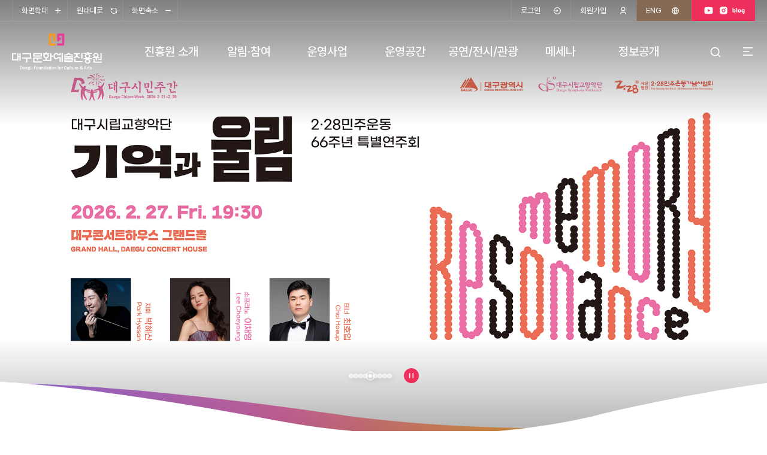

--- FILE ---
content_type: text/html;charset=UTF-8
request_url: https://dgfca.or.kr/main
body_size: 132404
content:
<!DOCTYPE html PUBLIC "-//W3C//DTD XHTML 1.0 Transitional//EN" "http://www.w3.org/TR/xhtml1/DTD/xhtml1-transitional.dtd">







<!DOCTYPE html>
<html xml:lang="ko" lang="ko">
<head>
    <meta charset="UTF-8">
    <meta http-equiv="Content-Type" content="text/html;charset=UTF-8">
    <meta http-equiv="X-UA-Compatible" content="IE=edge">
    <meta name="viewport" id="viewport" content="width=device-width,initial-scale=1.0,minimum-scale=1.0,maximum-scale=1.0,user-scalable=no">
    <meta name="format-detection" content="telephone=no">
    <meta property="og:type" content="website">
    <meta property="og:title" content="대구문화예술진흥원 대표홈페이지">
    <meta property="og:description" content="대구문화예술진흥원 대표홈페이지에 오신 것을 환영합니다.">
    <meta name="description" content="대구문화예술진흥원 대표홈페이지에 오신 것을 환영합니다.">
    <meta name="keywords" content="대구문화예술진흥원, 대구문화예술진흥원대표홈페이지">
    <title>대구문화예술진흥원</title>
    <!-- favicon -->
    <link rel="apple-touch-icon" sizes="180x180" href="/images/favicon/apple-touch-icon.png">
    <link rel="icon" type="image/png" sizes="32x32" href="/images/favicon/favicon-32x32.png">
    <link rel="icon" type="image/png" sizes="16x16" href="/images/favicon/favicon-16x16.png">

    <link rel="stylesheet" href="/css/site/slick.css">
    <link rel="stylesheet" href="/css/site/aos.css">
    <link rel="stylesheet" href="/css/site/common.css?_t=1">
    <link rel="stylesheet" href="/css/site/layout.css">
    <link rel="stylesheet" href="/css/site/main.css">

    

    <script src="/js/jquery/jquery-1.12.4.min.js" type="text/javascript"></script>
    <script src="/js/jquery/slick.js" type="text/javascript"></script>
    <script src="/js/jquery/aos.js"type="text/javascript"></script>
    <script src="/resources/js/mobile_menu.js" type="text/javascript" ></script>
    <script src="/js/cmmn/seCommon.js" type="text/javascript" ></script>

    <script>

        function fn_search() {
            if($('[name=searchKeyword]').val() == ''){
                alert('검색어를 입력하세요.');
                $('[name=searchCondition]').focus();
                return;
            }
            if($('[name=searchKeyword]').val().indexOf("'") !== -1 || $('[name=searchKeyword]').val().indexOf(";") !== -1){
                alert('검색열에 허용되지 않는 문자열이 포함되어 있습니다.');
                $('[name=searchCondition]').focus();
                return;
            }
            $('[name=searchFrm]').submit();
        };

    </script>
    <script>
        // TODO https 리다이렉트
        //fn_redirect_https();


        $(document).ready(function(){
            $('.tab_title').click(function(){
                $('[name=article_li]').removeClass();
                $('[name=article_div]').css('display','none');
                $(this).next().css('display','block');
                $(this).parent().attr('class','active');
            });
        });

        function goNewsLetter(){
            var url = "/newsletter/apply/form";
            var name = "popup test";
            var option = "width = 500, height = 500, top = 100, left = 200, location = no"
            window.open(url, name, option);
        }

        function setCookie( name, value, expiredays ) {
            var todayDate = new Date();
            todayDate.setDate( todayDate.getDate() + expiredays );
            document.cookie = name + "=" + escape( value ) + "; path=/; expires=" + todayDate.toGMTString() + ";"
        }

        function closePop(popup_seq) {
            if ( $("#chk"+popup_seq).is(":checked") ){
                setCookie( "pop"+popup_seq, "done" , 1 );
            }
            $(".pop"+popup_seq).css('visibility', 'hidden');
        }

        function showYoutube(target, videoId) {
            var iframeHtml = '<iframe width="781" height="440" src="https://www.youtube.com/embed/' + videoId + '?autoplay=1" title="YouTube video player" frameborder="0" allow="accelerometer; autoplay; clipboard-write; encrypted-media; gyroscope; picture-in-picture" allowfullscreen></iframe>';
            $(target).html(iframeHtml);
        }
        function showYoutubePopup(videoId) {
            var iframeHtml = '<iframe width="781" height="440" src="https://www.youtube.com/embed/' + videoId + '?autoplay=1" title="YouTube video player" frameborder="0" allow="accelerometer; autoplay; clipboard-write; encrypted-media; gyroscope; picture-in-picture" allowfullscreen></iframe>';
            var html = '<div class="popup" style="display: block; z-index: 10000;">';
            html += '    <div class="popup-inner">';
            html += '       <span class="popup-close">x</span>';
            html += '       ' + iframeHtml;
            html += '    </div>';
            html += '</div>';

            var $el = $(html);
            $el.on('click', function (e) {
                if ($(e.target).is('.popup') || $(e.target).is('.popup-close')) {
                    $el.remove();
                }
            });
            $el.appendTo('body');
        }

        function fn_goCalEventList(self) {
            if ($(self).is('.disabled')) {
                return;
            }

            var event_gubun = $('.tab_wrap.cal_top .tab_tit.on').attr('data-event-gubun').toLowerCase();

            if (event_gubun === 'all') {
                // 대구문화예술정보가 "전체"인 경우 공연 목록으로 가도록 하기
                event_gubun = 'pf';
            }

            location.href = '/event/' + event_gubun + '/list';
        }

    </script>
</head>
<body>


<!-- popup -->


<script>

    var img_left=0;
    var img_width=0;


    var pcnt = 0;

    (function () {
        var popupImgToLoadCnt = 0;
        var popupImgLoadedCnt = 0;

        var arrangePopup = function () {
            var isFirstImgPopup = true;

            img_left = 0;

            for(var i=1; i<=pcnt; i++) {
                if (! $('.img' + i).length) {
                    continue;
                }

                if (isFirstImgPopup) {
                    $('.pop' + i).css('left', img_left);

                    isFirstImgPopup = false;
                } else {
                    img_left += img_width + 5 + 6;
                    $('.pop' + i).css('left', img_left);
                }

                img_width = $('.img' + i).width();

                cookiedata = document.cookie;
                if (cookiedata.indexOf("pop" + i + "=done") < 0) {
                    $(".pop" + i).css('visibility', 'visible');
                } else {
                    $(".pop" + i).css('visibility', 'hidden');
                }
            }
        };

        for (var i = 1; i <= pcnt; i++) {
            (function () {
                var $popup = $('.pop' + i);
                var $img = $popup.find('.img' + i);

                if ($img.length === 0) {
                    return;
                }

                $img.one('load.popup', function () {
                    popupImgLoadedCnt++;

                    if (popupImgLoadedCnt >= popupImgToLoadCnt) {
                        arrangePopup();
                    }
                });
                $img.one('error.popup', function () {
                    popupImgLoadedCnt++;

                    if (popupImgLoadedCnt >= popupImgToLoadCnt) {
                        arrangePopup();
                    }
                });

                popupImgToLoadCnt++;
            })();
        }

        arrangePopup();
    })();
</script>








<script>
    $(document).ready(function () {
        $(".project-page").click(function () {
            $(".project-list-layer").addClass("active");
            $(".section05").css("opacity,1");
        });

        $("#close-list").click(function () {
            $(".project-list-layer").removeClass("active");
        });
    });

    AOS.init();
</script>
<script>
    var _menuInfo = {
        activeMenuSeq: '',
        activeMenu: undefined,
        menuSeqToMenu: {},
        menuSeqToChildren: {},
        getActualLinkInfo: function (currentMenu) {
            var url = '';
            var target = '';

            if (currentMenu.menu_type != 'MNT_004') {
                if (currentMenu.menu_type == 'MNT_002') {
                    url = currentMenu.link + '/list';
                } else {
                    url = currentMenu.link;
                }

                if (currentMenu.type === 'LNK_001') {
                    target = '';
                } else {
                    target = '_blank';
                }

                return {
                    url: url,
                    target: target
                };
            }

            var children = _menuInfo.menuSeqToChildren[currentMenu.seq];

            if (children) {
                for (var childIndex = 0; childIndex < children.length; childIndex++) {
                    var childMenu = children[childIndex];

                    if (childMenu.type === 'LNK_001') {
                        target = '';
                    } else {
                        target = '_blank';
                    }

                    if (childMenu.menu_type == 'MNT_002') {
                        url = childMenu.link + '/list';
                    } else if (childMenu.menu_type == 'MNT_004') {
                        var linkInfo = _menuInfo.getActualLinkInfo(childMenu);

                        if (linkInfo && linkInfo.url) {
                            url = linkInfo.url;
                            target = linkInfo.target;
                        }

                        if (!url) {
                            url = childMenu.link;
                        }
                    } else {
                        url = childMenu.link;
                    }

                    return {
                        url: url,
                        target: target
                    };
                }
            } else {
                //console.log('invalid menu : ', currentMenu);
            }

            return {
                url: '#',
                target: ''
            };

            
        }
    };

    $(document).ready(function () {
        var getActualLink = function (currentMenu, depth2, depth3, depth4) {
            var html = '';

            var linkInfo = _menuInfo.getActualLinkInfo(currentMenu);

            html += linkInfo.url + '"';
            if (linkInfo.target) {
                html += ' target="' + linkInfo.target + '"';
            }
            html += '>';

            return html;
        };

        var menu_array = new Array();
        $('.header_drop').each(function (i, v) {
            $.ajax({
                url: '/menu/list',
                type: 'post',
                async: false,
                data: {
                    menu_info_seq: '1',
                    menu_seq: $(v).data('parent-seq'),
                    flag: 'child'
                },
                dataType: 'json',
                success: function (res) {
                    var parent = new Array();
                    var child = new Array();
                    var last_child = new Array();
                    res.forEach(function (v, i) {
                        var menuItem = undefined;

                        switch (v.menu_depth) {
                            case '1':
                                menuItem = {
                                    seq: v.menu_seq,
                                    title: v.menu_title,
                                    parent: v.prt_seq,
                                    link: v.menu_link,
                                    type: v.menu_link_type,
                                    menu_type: v.menu_type,
                                    child_yn: v.child_yn,
                                    menu_depth: v.menu_depth
                                };
                                parent.push(menuItem);
                                break;
                            case '2':
                                menuItem = {
                                    seq: v.menu_seq,
                                    parent: v.prt_seq,
                                    title: v.menu_title,
                                    link: v.menu_link,
                                    type: v.menu_link_type,
                                    menu_type: v.menu_type,
                                    menu_depth: v.menu_depth
                                };
                                child.push(menuItem);
                                break;
                            case '3':
                                menuItem = {
                                    seq: v.menu_seq,
                                    parent: v.prt_seq,
                                    title: v.menu_title,
                                    link: v.menu_link,
                                    type: v.menu_link_type,
                                    menu_type: v.menu_type,
                                    menu_depth: v.menu_depth
                                };
                                last_child.push(menuItem);
                                break;
                        }

                        if (menuItem) {
                            if (menuItem.seq === _menuInfo.activeMenuSeq) {
                                _menuInfo.activeMenu = menuItem;
                            }

                            if (menuItem.parent) {
                                var childList = _menuInfo.menuSeqToChildren[menuItem.parent];

                                if (! childList) {
                                    childList = [];
                                    _menuInfo.menuSeqToChildren[menuItem.parent] = childList;
                                }

                                childList.push(menuItem);
                            }

                            _menuInfo.menuSeqToMenu[menuItem.seq] = menuItem
                        }
                    });
                    menu_array.push({parent: parent, child: child, last_child: last_child});
                }
            });
        });
        var prevParent = 0;

        menu_array.forEach(function (v, i) {
            prevParent = 0;
            var parent = v.parent;
            //console.log(v.parent);
            var child = v.child;
            var last_child = v.last_child;
            //console.table(v.child);
            var menu_content = '';
            var m_menu_content = '';
//            parent.forEach(function(sv, si) {
//                if(prevParent == 0){
//                    prevParent = sv.parent;
//                }
//                prevParent = sv.parent;
//            });

            if (parent && parent.length > 0) {
                var $menu = $('.header_drop[data-parent-seq="' + parent[0].parent + '"], ul.depth2[data-parent-seq="' + parent[0].parent + '"]').prev();
                if ($menu.is('a') && ($menu.attr('href') === '#' || $menu.attr('href') === '#none')) {
                    // 최상단 메뉴에 링크 부여

                    var topMenuLinkInfo = _menuInfo.getActualLinkInfo({
                        seq: parent[0].parent,
                        menu_type: 'MNT_004'
                    });

                    if (topMenuLinkInfo) {
                        $menu.attr('href', topMenuLinkInfo.url);
                        $menu.attr('target', topMenuLinkInfo.target);
                    }
                }
            }

            parent.forEach(function (sv, si) {
                menu_content = '';
                m_menu_content = '';
                if (prevParent == 0) {
                    prevParent = sv.parent;
                }

                if (prevParent == sv.parent) {
                    if (sv.menu_type == 'MNT_002') {
                        menu_content += '       <li><a href="';
                        menu_content += sv.link + '/list';
                        menu_content += '" title="' + (sv.type === 'LNK_001' ? '' : '새 창 열림') + '"';
                        menu_content += ' target="' + (sv.type === 'LNK_001' ? '' : '_blank') + '">' + sv.title + '</a></li>';


                        var checkers = "";
                        if (sv.parent == '1586249001065') {
                            checkers = "";
                        } else {
                            checkers = "";
                        }

                        if (sv.child_yn == 'Y') {
                            m_menu_content += '       <li class="has"><a href="';
                        } else {
                            m_menu_content += '       <li><a href="';
                        }

                        m_menu_content += sv.link + '/list';
                        m_menu_content += '" title="' + (sv.type === 'LNK_001' ? '' : '새 창 열림') + '"';
                        m_menu_content += ' target="' + (sv.type === 'LNK_001' ? '' : '_blank') + '">' + checkers + sv.title + '</a></li>';
                    } else if (sv.menu_type == 'MNT_004') { //분류형 메뉴일 때, 하위 첫번째 자식 정보(링크/타겟)를 세팅한다.
                        menu_content += '   <li><a href="';
                        if (sv.child_yn == 'Y') {
                            m_menu_content += '       <li class="has"><a href="';
                        } else {
                            m_menu_content += '       <li><a href="';
                        }
                        var ii = 0;
                        var mm = 0;

                        var checkers = "";
                        if (sv.parent == '1586249001065') {
                            checkers = "";
                        } else {
                            checkers = "";
                        }

                        menu_content += getActualLink(sv, child, last_child);
                        m_menu_content += getActualLink(sv, child, last_child);

                        menu_content += sv.title + '</a></li>';
                        m_menu_content += sv.title + '</a>';

                        var menu_count = 0;

                        /* mobile/sitemap은 3뎁스를 표시 */
                        child.forEach(function (ssv2, ssi) {
                            if (ssi == 0) {
                                m_menu_content += '<ul class="depth3 open">';
                            }
                            if (sv.seq == ssv2.parent) {
                                m_menu_content += '   <li><a href="';
                                if (ssv2.menu_type == 'MNT_002') {
                                    m_menu_content += ssv2.link + '/list';
                                    m_menu_content += '" title="' + (ssv2.type === 'LNK_001' ? '' : '새 창 열림') + '"';
                                    m_menu_content += ' target="' + (ssv2.type === 'LNK_001' ? '' : '_blank') + '">' + ssv2.title;
                                } else if (ssv2.menu_type == 'MNT_004') {
                                    m_menu_content += getActualLink(ssv2, last_child);
                                    m_menu_content += ssv2.title;
                                } else {
                                    m_menu_content += ssv2.link;
                                    m_menu_content += '" title="' + (ssv2.type === 'LNK_001' ? '' : '새 창 열림') + '"';
                                    m_menu_content += ' target="' + (ssv2.type === 'LNK_001' ? '' : '_blank') + '">' + ssv2.title;
                                }
                                m_menu_content += '</a></li>';
                            }
                            menu_count++;
                        });
                        if (menu_count == 0) {
                            m_menu_content += '</li>'
                        } else {
                            m_menu_content += '</ul></li>'
                        }

                    } else {
                        menu_content += '       <li><a href="';
                        menu_content += sv.link;
                        menu_content += '" title="' + (sv.type == 'LNK_001' ? '' : '새 창 열림') + '"';
                        menu_content += ' target="' + (sv.type == 'LNK_001' ? '' : '_blank') + '">' + sv.title + '</a></li>';

                        var checkers = "";
                        if (sv.parent == '1586249001065') {
                            checkers = "";
                        } else {
                            checkers = "";
                        }
                        if (sv.child_yn == 'Y') {
                            m_menu_content += '       <li class="has"><a href="';
                        } else {
                            m_menu_content += '       <li><a href="';
                        }
                        m_menu_content += sv.link;
                        m_menu_content += '" title="' + (sv.type == 'LNK_001' ? '' : '새 창 열림') + '"';
                        m_menu_content += ' target="' + (sv.type == 'LNK_001' ? '' : '_blank') + '">' + checkers + sv.title + '</a></li>';
                    }


                    // FIXME 부모가 마이페이지 코드일 경우 PC 버전에서는 노출시키지 않는다.
                    if (sv.parent == '1586249001065') {
                        $('.header_drop[data-parent-seq="' + sv.parent + '"] .menuadd').parent().html('');
                        //$('.depth2[data-parent-seq="' + sv.parent + '"] .menuadd').append(m_menu_content);

                        $('ul.depth2[data-parent-seq="' + sv.parent + '"]').append(m_menu_content);
                    } else {
                        $('.header_drop[data-parent-seq="' + sv.parent + '"] .menuadd').append(m_menu_content);
                        //$('.depth2[data-parent-seq="' + sv.parent + '"] .menuadd').append(m_menu_content);

                        $('ul.depth2[data-parent-seq="' + sv.parent + '"]').append(m_menu_content);
                    }
                } else {

                }
                prevParent = sv.parent;
            });
        });
    });

    function fn_search() {
        if ($('[name=searchKeyword]').val() == '') {
            alert('검색어를 입력하세요.');
            $('[name=searchCondition]').focus();
            return;
        }
        if ($('[name=searchKeyword]').val().indexOf("'") !== -1 || $('[name=searchKeyword]').val().indexOf(";") !== -1) {
            alert('검색열에 허용되지 않는 문자열이 포함되어 있습니다.');
            $('[name=searchCondition]').focus();
            return;
        }
        $('[name=searchFrm]').submit();
    }
</script>

<div id="skipNav">
    <a href="#container">본문 바로가기</a>
    <a href="#gnb">주메뉴 바로가기</a>
</div>

<header id="header" class="header">
    <div class="top">
        <div class="wrap">
            <ul class="zoom">
                <li class="zoom_plus"><a href="javascript:void(0);" onclick="zoom_control('plus');" title="화면확대">화면확대</a></li>
                <li class="zoom_reset"><a href="javascript:void(0);" onclick="zoom_control('reset');" title="원래대로">원래대로</a></li>
                <li class="zoom_minus"><a href="javascript:void(0);" onclick="zoom_control('minus');" title="화면축소">화면축소</a></li>
            </ul>
            <ul class="util_list">
                
                    <li class="util01"><a href="/login">로그인</a></li>
                    <li class="util02"><a href="/join">회원가입</a></li>
                
                
                <li class="lang"><a href="/eng/main">ENG</a></li>
                <li class="sns">
                    <a href="https://www.youtube.com/channel/UCCX5uUcV-kXY_Yd3kUkm2WQ" target="_blank" title="유튜브 새 창 열림"><img src="/images/layout/sns_youtube.svg" alt="유튜브"></a>
                    <a href="https://www.instagram.com/dca_gram/" target="_blank" title="인스타그램 새 창 열림"><img src="/images/layout/sns_instagram.svg" alt="인스타그램"></a>
                    <a href="https://blog.naver.com/daeguculture/" target="_blank" title="네이버블로그 새 창 열림"><img src="/images/layout/sns_blog.svg" alt="네이버블로그"></a>
                </li>
            </ul>
        </div>
    </div>
    <div class="bottom">
        <div class="wrap">
            <h1><a href="/main"><span class="blind">대구문화예술진흥원 Daegu Foundation for Culture & Arts</span></a></h1>
            <nav id="gnb" class="gnb">
                <ul class="depth01">
                    
                        <li>
                            
                            
                                
                                <a href="#"
                                   target="">
                                    
                                    
                                    <span>진흥원 소개</span>
                                </a>
                                <div class="depth02 header_drop" data-parent-seq="1677214324384" style="display: none;">
                                    <div class="wrap">
                                        <div class="m_tit" style="display: none;">
                                            <h2>진흥원 소개</h2>
                                            <span>문화가 자라고<br>예술이 피어나는 대구</span>
                                        </div>
                                        <ul class="menuadd">
                                        </ul>
                                    </div>
                                </div>
                        </li>
                    
                        <li>
                            
                            
                                
                                <a href="#"
                                   target="">
                                    
                                    
                                    <span>알림·참여</span>
                                </a>
                                <div class="depth02 header_drop" data-parent-seq="1677115016083" style="display: none;">
                                    <div class="wrap">
                                        <div class="m_tit" style="display: none;">
                                            <h2>알림·참여</h2>
                                            <span>문화가 자라고<br>예술이 피어나는 대구</span>
                                        </div>
                                        <ul class="menuadd">
                                        </ul>
                                    </div>
                                </div>
                        </li>
                    
                        <li>
                            
                            
                                
                                <a href="#"
                                   target="">
                                    
                                    
                                    <span>운영사업</span>
                                </a>
                                <div class="depth02 header_drop" data-parent-seq="167720080459" style="display: none;">
                                    <div class="wrap">
                                        <div class="m_tit" style="display: none;">
                                            <h2>운영사업</h2>
                                            <span>문화가 자라고<br>예술이 피어나는 대구</span>
                                        </div>
                                        <ul class="menuadd">
                                        </ul>
                                    </div>
                                </div>
                        </li>
                    
                        <li>
                            
                            
                                
                                <a href="#"
                                   target="">
                                    
                                    
                                    <span>운영공간</span>
                                </a>
                                <div class="depth02 header_drop" data-parent-seq="1744849708186" style="display: none;">
                                    <div class="wrap">
                                        <div class="m_tit" style="display: none;">
                                            <h2>운영공간</h2>
                                            <span>문화가 자라고<br>예술이 피어나는 대구</span>
                                        </div>
                                        <ul class="menuadd">
                                        </ul>
                                    </div>
                                </div>
                        </li>
                    
                        <li>
                            
                            
                                
                                <a href="#"
                                   target="">
                                    
                                    
                                    <span>공연/전시/관광</span>
                                </a>
                                <div class="depth02 header_drop" data-parent-seq="1677214302532" style="display: none;">
                                    <div class="wrap">
                                        <div class="m_tit" style="display: none;">
                                            <h2>공연/전시/관광</h2>
                                            <span>문화가 자라고<br>예술이 피어나는 대구</span>
                                        </div>
                                        <ul class="menuadd">
                                        </ul>
                                    </div>
                                </div>
                        </li>
                    
                        <li>
                            
                            
                                
                                <a href="#"
                                   target="">
                                    
                                    
                                    <span>메세나</span>
                                </a>
                                <div class="depth02 header_drop" data-parent-seq="1677214313654" style="display: none;">
                                    <div class="wrap">
                                        <div class="m_tit" style="display: none;">
                                            <h2>메세나</h2>
                                            <span>문화가 자라고<br>예술이 피어나는 대구</span>
                                        </div>
                                        <ul class="menuadd">
                                        </ul>
                                    </div>
                                </div>
                        </li>
                    
                        <li>
                            
                            
                                
                                <a href="#"
                                   target="">
                                    
                                    
                                    <span>정보공개</span>
                                </a>
                                <div class="depth02 header_drop" data-parent-seq="167721433628" style="display: none;">
                                    <div class="wrap">
                                        <div class="m_tit" style="display: none;">
                                            <h2>정보공개</h2>
                                            <span>문화가 자라고<br>예술이 피어나는 대구</span>
                                        </div>
                                        <ul class="menuadd">
                                        </ul>
                                    </div>
                                </div>
                        </li>
                    
                </ul>
            </nav>
            <div class="gnb_util">
                <div class="btn_wrap">
                    <button class="btn_search"><span class="sr-only">검색</span></button>
                    <div class="search_area" style="display: none;">
                        <div class="inner">
                            <div class="search_tit">
                                <h3>통합검색</h3>
                            </div>
                            <form id="searchFrm" name="searchFrm" action="/search/list" method="GET">
                                <div id="t_search" class="search_inp">
                                    <input name="searchKeyword" id="searchKeyword" type="text"
                                           placeholder="검색어를 입력하세요." title="검색어 입력">
                                    <span class="blind">검색어를 입력하세요.</span>
                                    <p class="search_btn"><a href="javascript:fn_search();"><span class="sr-only">검색</span></a></p>
                                </div>
                            <div>
</div></form>
                            <button class="search_close"><span class="sr-only">닫기</span></button>
                        </div>
                    </div>
                    <button class="btn_ham"><span class="sr-only">전체메뉴</span></button>
                </div>
            </div>
        </div>
    </div>
    <div class="full_menu" style="display: none;">
        <div class="full_top">
            <div class="wrap">
                <div class="logo"><img src="/images/layout/dgfca_logo.png"></div>
                <button class="menu_close"><span class="sr-only">닫기</span></button>
            </div>
        </div>
        <div class="full_bottom">
            <div class="wrap">
                <ul class="depth1">
                    
                        <li class="parent_li  active">
                            <a href="#none"><span>진흥원 소개</span></a>
                            <ul class="depth2" data-parent-seq="1677214324384">

                            </ul>
                        </li>
                    
                        <li class="parent_li  ">
                            <a href="#none"><span>알림·참여</span></a>
                            <ul class="depth2" data-parent-seq="1677115016083">

                            </ul>
                        </li>
                    
                        <li class="parent_li  ">
                            <a href="#none"><span>운영사업</span></a>
                            <ul class="depth2" data-parent-seq="167720080459">

                            </ul>
                        </li>
                    
                        <li class="parent_li  ">
                            <a href="#none"><span>운영공간</span></a>
                            <ul class="depth2" data-parent-seq="1744849708186">

                            </ul>
                        </li>
                    
                        <li class="parent_li  ">
                            <a href="#none"><span>공연/전시/관광</span></a>
                            <ul class="depth2" data-parent-seq="1677214302532">

                            </ul>
                        </li>
                    
                        <li class="parent_li  ">
                            <a href="#none"><span>메세나</span></a>
                            <ul class="depth2" data-parent-seq="1677214313654">

                            </ul>
                        </li>
                    
                        <li class="parent_li  ">
                            <a href="#none"><span>정보공개</span></a>
                            <ul class="depth2" data-parent-seq="167721433628">

                            </ul>
                        </li>
                    
                </ul>
            </div>
        </div>
    </div>
</header>







<main class="container" id="container">
    <!-- main visual -->
    <section id="main_visual" class="main_visual">
        <div class="mv_content">
            
                <div class="mv_item">
                    
                        
                            
                            <a href="#none">
                                
                                <div class="pic_box">
                                    
                                        
                                        
                                            <img onerror="this.src='/images/main/no_image.jpg'" src="/cmmn/fileView?path=/files/banner/401/&physical=68AC9270405D475BBBF4419BE0FC7059.jpg" alt="그동안 1,000건의 대구 시민의 관심과 사랑이 모여 대구 문화예술 발전을 이끌었습니다. 한 통화에 5천원, 엔젤시민의 예술사랑이 대구문화를 꽃피웁니다. 대구 예술사랑 ARS 060-707-1212 주최: 문화예술본부, 관광본부, 대구오페라하우스, 대구미술관, 대구문화예술회관, 대구콘서트하우스, 박물관운영본부" title="메세나" />
                                        
                                    
                                </div>
                            </a>
                </div>
            
                <div class="mv_item">
                    
                    <a href="https://daeguartscenter.or.kr/content.html?md=0041&mode=view&seq=2181" target="_blank" title="새 창 열림">
                        
                        
                            
                                <div class="pic_box">
                                    
                                        
                                        
                                            <img onerror="this.src='/images/main/no_image.jpg'" src="/cmmn/fileView?path=/files/banner/568/&physical=8606C45A96454FFF80DD02AAB28D4389.jpg" alt="보이는 대로 느끼는 대로 As we see As we feel
2025 찾아가는 미술교실 결과전 2026. 2. 3.-2. 22. 대구문화예술회관 미술관 스페이스 하이브 4-5전시실
2025 Visiting Art Class Program Exhibition Daegu Arts Center Art Museum Space Hive Gallery 4-5" title="보이는 대로 느끼는 대로" />
                                        
                                    
                                </div>
                            </a>
                </div>
            
                <div class="mv_item">
                    
                    <a href="https://dgfca.or.kr/article/NOTICE/detail/13107?article_seq=&prt_seq=&flag=&pageIndex=1&searchOrderBy=&searchCondition=TA.SUBJECT&searchKeyword=" target="_blank" title="새 창 열림">
                        
                        
                            
                                <div class="pic_box">
                                    
                                        
                                        
                                            <img onerror="this.src='/images/main/no_image.jpg'" src="/cmmn/fileView?path=/files/banner/570/&physical=2E077F82C9564BD0820A8E03589E6278.png" alt="2026년 수창청춘맨숀 리아트 프로젝트 RE:ART PROJECT 1부 전시기간 5월 ~7월 中 2부 전시기간 9월 ~ 11월 中
전시 참여작가모집
접수기간 2026. 2. 9.(월) ~ 2. 15.(일) 18:00까지 상세내용 www.daeguartfactory.or.kr 공지사항 참고" title="리아트" />
                                        
                                    
                                </div>
                            </a>
                </div>
            
                <div class="mv_item">
                    
                    <a href="https://www.daeguartfactory.kr/front/board/view.php?code=notice&no=3456" target="_blank" title="새 창 열림">
                        
                        
                            
                                <div class="pic_box">
                                    
                                        
                                        
                                            <img onerror="this.src='/images/main/no_image.jpg'" src="/cmmn/fileView?path=/files/banner/566/&physical=A68300FDA7ED4509A259F875CC98E05A.jpg" alt="2026 대구예술발전소 청년예술인 전시작가 공모
DAF 창작 온(ON)실 프로젝트 대구예술발전소
접수기간 2026. 1. 27.(화) ~ 2. 2.(월) 문의 053-430-5673" title="창작ON실" />
                                        
                                    
                                </div>
                            </a>
                </div>
            
                <div class="mv_item">
                    
                    <a href="https://buly.kr/ChqGKkS" target="_blank" title="새 창 열림">
                        
                        
                            
                                <div class="pic_box">
                                    
                                        
                                        
                                            <img onerror="this.src='/images/main/no_image.jpg'" src="/cmmn/fileView?path=/files/banner/569/&physical=AF0494E321CA4B8BA8990EBFCCB4FFBA.jpg" alt="대구시민주간
대구시립교향악단 기억과 울림 2.28민주운동, 66주년 특별연주회
2026. 2. 27.(금) 19:30 대구콘서트하우스 그랜드홀
지휘 박혜산 소프라너 이채영 테너 최호엽
" title="시향 기억과 울림" />
                                        
                                    
                                </div>
                            </a>
                </div>
            
                <div class="mv_item">
                    
                    <a href="https://www.daeguoperahouse.org/contents/01_performance/page.html?mid=026027239&mode=view&no=2112" target="_blank" title="새 창 열림">
                        
                        
                            
                                <div class="pic_box">
                                    
                                        
                                        
                                            <img onerror="this.src='/images/main/no_image.jpg'" src="/cmmn/fileView?path=/files/banner/561/&physical=54B553DFBED84FC48F2DD791C13F3810.jpg" alt="G.푸치니 라 보엠
대구-광주 달빛동맹 교류 공연
2026. 1. 30.(금) 7:30pm ~ 2026. 1. 31.(토) 3pm
대구오페라하우스 예매 놀티켓 1661-5946" title="라보엠" />
                                        
                                    
                                </div>
                            </a>
                </div>
            
                <div class="mv_item">
                    
                    <a href="https://www.daeguconcerthouse.or.kr/index.do?menu_id=00000013&menu_link=/front/schedule/concertScheduleDetailView.do&con_id=SC_00000000000000002779" target="_blank" title="새 창 열림">
                        
                        
                            
                                <div class="pic_box">
                                    
                                        
                                        
                                            <img onerror="this.src='/images/main/no_image.jpg'" src="/cmmn/fileView?path=/files/banner/565/&physical=36532713444D4CA89DBBA80C68ED44C0.jpg" alt="대구시립교향악단 제522회 정기연주회 브람스 독일 낭만의 대화
2026. 2. 13.(금) 19:30 대구콘서트하우스 그랜드홀
백진현 음악감독 겸 상임지휘자, 양정윤 바이올린, 문태국 첼로" title="브람스 대구시향" />
                                        
                                    
                                </div>
                            </a>
                </div>
            
                <div class="mv_item">
                    
                    <a href="https://www.daeguartfactory.kr/front/exhibit/exhibit-view.php?no=334" target="_blank" title="새 창 열림">
                        
                        
                            
                                <div class="pic_box">
                                    
                                        
                                        
                                            <img onerror="this.src='/images/main/no_image.jpg'" src="/cmmn/fileView?path=/files/banner/555/&physical=F521C83D1A26460E8ED9BD6554E3D362.png" alt="RE:ART Project 타오르는 어둠 속에서
2025. 12. 2.~2026. 2. 27. 수창청춘맨숀 2층 전시실
김민성 박경문 박지훈 배지오 백나원 신명준 우미란 윤예제 이지현 임파랑 전도예 전영현 정이수 최윤경 최준수" title="타오르는 어둠 속에서" />
                                        
                                    
                                </div>
                            </a>
                </div>
            
                <div class="mv_item">
                    
                    <a href="https://daeguartscenter.or.kr/dmhm/content.html?md=0247&mode=view&seq=32&cnt=1&search=&search_str" target="_blank" title="새 창 열림">
                        
                        
                            
                                <div class="pic_box">
                                    
                                        
                                        
                                            <img onerror="this.src='/images/main/no_image.jpg'" src="/cmmn/fileView?path=/files/banner/537/&physical=67C5E55411894F99B9F2809967365BA7.jpg" alt="대구도심 공장굴뚝, 기계소리
근대 대구, 근대 섬유 읽기 2025. 9. 30.(화) ~ 2026. 3.8.(일) 대구근대역사관 기획전시실
2025년 대구근대역사관, 국립대구박물관 공동 특별기획전" title="대구도심공장굴뚝, 기계소리대구도심공장굴뚝, 기계소리" />
                                        
                                    
                                </div>
                            </a>
                </div>
            
        </div>

        <div class="wrap">
            <div class="mv_control">
                <div class="mv_pagination"></div>
                <!--<div class="mv_prev"></div>-->
                
                <!--<div class="mv_next"></div>-->
                <button type="button" class="mv_play pause" data-control="stop" style="display: inline;"><span class="blind">일시정지</span></button>
                <button type="button" class="mv_play start" data-control="play" style="display: none;"><span class="blind">재생</span></button>
            </div>
        </div>
    </section>


    <!-- search area -->
    <section class="section search">
        <div class="wrap">
            <form id="searchFrm" name="searchFrm" action="/search/list" method="GET">
                <div id="t_search" class="search_inp">
                    <label for="searchKeyword">
                        <input name="searchKeyword" id="searchKeyword" type="text" placeholder="검색어를 입력하세요." title="검색어 입력">
                        <span class="blind">검색어를 입력하세요.</span>
                    </label>
                    <div class="search_btn">
                        <a href="javascript:fn_search();"><span class="sr-only">검색</span></a>
                    </div>
                </div>
            <div>
</div></form>
        </div>
    </section>


    <!-- section01 -->
    <section class="section section01">
        <div id="news" class="wrap">
            
            
            <div class="tab_wrap news_top">
                <div class="tit_wrap">
                    <small class="sub_tit">Culture & Arts News</small>
                    <h2 class="tit">새소식</h2>
                </div>
                <ul class="tab news_tab">
                    <li><button class="tab_tit on" title="선택됨">공고/공모</button></li>
                    <li><button class="tab_tit">채용공고</button></li>
                    <li><button class="tab_tit">입찰공고</button></li>
                    <li><button class="tab_tit">보도자료</button></li>
                    <li><button class="tab_tit">일반공지</button></li>
                </ul>
            </div>
            <div class="news_bottom">
                <div class="news_content">
                    <h3 class="blind">공고/공모</h3>
                    <ul class="news_list">
                        
                            <li class="news_item">
                                
                                <a href="/article/NOTICE/detail/13119">
                                    <div>
                                        <span class="headbox">
                                            <span class="category">공고/공모</span>
                                                
                                            </span>
                                        <span class="txtbox">
                                            <span class="tit">대구광역시 내국인 단체 관광객 유치 인센티브 지원 공고</span>
                                                <span class="txt">대구문화예술진흥원 공고 2026 - 011호대구광역시 내국인 단체 관광객 유치 인센티브 지원 공고대구광역시 내국인 단체 관광객 유치를 통한 지역 관광 활성화를 위하여 &ldquo;2026년도 내국인 관광객 유치 인센티브 지원계획&rdquo;을 다음과 같이 공고하오니 많은 관심과 참여 바랍니다. 2026. 1. 22. 재단법인 대구문화예술진흥원장</span>
                                            </span>
                                        <span class="date">2026-01-22</span>
                                    </div>
                                </a>
                            </li>
                        
                            <li class="news_item">
                                
                                <a href="/article/NOTICE/detail/13116">
                                    <div>
                                        <span class="headbox">
                                            <span class="category">공고/공모</span>
                                                
                                            </span>
                                        <span class="txtbox">
                                            <span class="tit">2026년도 수창청춘맨숀 공공 레지던시  입주 단체 모집</span>
                                                <span class="txt">(재)대구문화예술진흥원 공고 제2026 - 006호 2026년도 수창청춘맨숀 공공 레지던시 입주 단체 모집									(재)대구문화예술진흥원은 다양한 프로젝트 기획으로 시민 문화예술 향유와 더불어 예술인의 자생력 강화를 유도하고 장르에 제한 없는 다양한 예술 콘텐츠 창출 지원을 위한 &lsquo;2026년도 수창청춘맨숀 공공 레지던시 입주 단체&rsquo;를 모집합니다. 다양하고 실험적인 예술 창작 독려 및 다양한 아이디어 실현을 위한 본 공모에 예...</span>
                                            </span>
                                        <span class="date">2026-01-21</span>
                                    </div>
                                </a>
                            </li>
                        
                            <li class="news_item">
                                
                                <a href="/article/NOTICE/detail/13107">
                                    <div>
                                        <span class="headbox">
                                            <span class="category">공고/공모</span>
                                                
                                            </span>
                                        <span class="txtbox">
                                            <span class="tit">2026 수창청춘맨숀 RE:ART 프로젝트 참여예술인 모집</span>
                                                <span class="txt">□ 수정사항 안내- 1부 이상화 리서치 강의 일정이 3.4(수)로 변경되었습니다.- [붙임1] 리아트 주제별 안내 자료 내, &lt;달밤, 도회&gt; 작품 내용이 일부 수정되었습니다.(재)대구문화예술진흥원 공고 제2026 - 008호 2026 수창청춘맨숀 RE:ART 프로젝트 참여예술인 모집									(재)대구문화예술진흥원은 문화 재생산을 통해 새로운 문화예술 콘텐츠 개발 과 지역의 문화예술 가치 확산을 위한 RE:ART 프로젝트의 참여예술인을 ...</span>
                                            </span>
                                        <span class="date">2026-01-20</span>
                                    </div>
                                </a>
                            </li>
                        
                            <li class="news_item">
                                
                                <a href="/article/NOTICE/detail/13100">
                                    <div>
                                        <span class="headbox">
                                            <span class="category">공고/공모</span>
                                                
                                            </span>
                                        <span class="txtbox">
                                            <span class="tit">2026년도 대구예술발전소 입주작가 공모  인터뷰 심사 대상자 공고</span>
                                                <span class="txt">대구문화예술진흥원 공고 제2026-7호									2026년도 대구예술발전소 입주작가 공모 			인터뷰 심사 대상자 공고						2026년도 대구예술발전소 입주작가 공모 서류심사 결과에 따른 인터뷰 심사 시행계획을 다음과 같이 공고합니다. 2026년 1월 16일(재)대구문화예술진흥원장1. 심사 개요○ 심사일시 : 2026. 1. 14.(수) 10:00 ~ 18:00○ 심사장소 : 대구예술발전소 3층 수창홀○ 심사위원 : 김유리, 김소슬, 윤율리, ...</span>
                                            </span>
                                        <span class="date">2026-01-16</span>
                                    </div>
                                </a>
                            </li>
                        
                    </ul>
                    <a href="/article/NOTICE/list" class="tab_more news_more"><img src="/images/main/btn_more_b.svg" alt=""><span class="blind">공고/공모 더보기</span></a>
                </div>
                <div class="news_content" style="display: none;">
                    <h3 class="blind">채용공고</h3>
                    <ul class="news_list">
                        
                            <li class="news_item">
                                
                                <a href="/article/RECRUIT/detail/13093">
                                    <div>
                                        <span class="headbox">
                                            <span class="category">채용공고</span>
                                                
                                            </span>
                                        <span class="txtbox">
                                            <span class="tit">2026년 상반기 직원(기간제 계약직) 채용 임용후보자 공고</span>
                                                <span class="txt">대구문화예술진흥원 공고 제2026-003호									2026년 상반기 직원(기간제 계약직) 채용 임용후보자 공고						대구문화예술진흥원 공고 제2025-244호에 따라 시행한 2026년 대구문화예술진흥원 상반기 직원(기간제 계약직) 채용 임용후보자를 다음과 같이 공고합니다.2026년 1월 13일대구문화예술진흥원장1. 임용후보자 명단□온라인 접수처 개별 확인 : https://dgfca.jobnlab.co.kr2. 임용후보자 등록안내□등록대상 :...</span>
                                            </span>
                                        <span class="date">2026-01-13</span>
                                    </div>
                                </a>
                            </li>
                        
                            <li class="news_item">
                                
                                <a href="/article/RECRUIT/detail/13002">
                                    <div>
                                        <span class="headbox">
                                            <span class="category">채용공고</span>
                                                
                                            </span>
                                        <span class="txtbox">
                                            <span class="tit">2026년 상반기 직원(기간제 계약직) 채용  서류전형 합격자 발표 및 면접시험 시행계획 공고</span>
                                                <span class="txt">대구문화예술진흥원 공고 제2025-260호									2026년 상반기 직원(기간제 계약직) 채용			서류전형 합격자 발표 및 면접시험 시행계획 공고						대구문화예술진흥원 공고 제2025-244호에 따라 시행한 2026년 대구문화예술진흥원 상반기 직원(기간제 계약직) 채용 서류전형 합격자 발표 및 동 합격자에 대한 면접시험 시행계획을 다음과 같이 공고합니다. 2025년 12월 23일대구문화예술진흥원장1. 서류전형 합격자 명단□ 온라인 접수처 개...</span>
                                            </span>
                                        <span class="date">2025-12-23</span>
                                    </div>
                                </a>
                            </li>
                        
                            <li class="news_item">
                                
                                <a href="/article/RECRUIT/detail/12895">
                                    <div>
                                        <span class="headbox">
                                            <span class="category">채용공고</span>
                                                
                                            </span>
                                        <span class="txtbox">
                                            <span class="tit">2026년 상반기 직원(기간제 계약직) 채용 계획 공고</span>
                                                <span class="txt">○ 공고문 확인 및 원서 접수 : https://dgfca.jobnlab.co.kr ○ 세부공고 사항은 채용 홈페이지를 확인해 주시기 바랍니다.  ○ 문의 : 인사관리팀 ☎ 053-430-1253</span>
                                            </span>
                                        <span class="date">2025-11-17</span>
                                    </div>
                                </a>
                            </li>
                        
                            <li class="news_item">
                                
                                <a href="/article/RECRUIT/detail/12706">
                                    <div>
                                        <span class="headbox">
                                            <span class="category">채용공고</span>
                                                
                                            </span>
                                        <span class="txtbox">
                                            <span class="tit"> 시립예술단(국악단, 무용단, 사무단원)  기간제 비상임단원 최종 합격자 공고</span>
                                                <span class="txt">대구문화예술진흥원 공고 제2025 - 219호									시립예술단(국악단, 무용단, 사무단원) 			기간제 비상임단원 최종 합격자 공고						시립예술단(국악단, 무용단, 사무단원) 기간제 비상임단원 공개모집에 따른 최종 합격자를 다음과 같이 공고하오니, 합격자는 제출 서류를 확인하신 후 합격자 등록을 해주시기 바랍니다. 2025년 9월 16일(재)대구문화예술진흥원□최종 합격자									모집분야									응시번호													...</span>
                                            </span>
                                        <span class="date">2025-09-16</span>
                                    </div>
                                </a>
                            </li>
                        
                    </ul>
                    <a href="/article/RECRUIT/list" class="tab_more news_more"><img src="/images/main/btn_more_b.svg" alt=""><span class="blind">채용공고 더보기</span></a>
                </div>
                <div class="news_content" style="display: none;">
                    <h4 class="blind">입찰공고</h4>
                    <ul class="news_list">
                        
                            <li class="news_item">
                                
                                <a href="/article/BID/detail/13071">
                                    <div>
                                        <span class="headbox">
                                            <span class="category">입찰공고</span>
                                            
                                        </span>
                                        <span class="txtbox">
                                            <span class="tit">｢2026 대구시민의 날 기념식｣ 운영대행 용역 긴급 입찰 공고 (협상에 의한 계약)</span>
                                                <span class="txt">(재)대구문화예술진흥원 입찰공고2025-42호｢2026 대구시민의 날 기념식｣ 운영대행 용역긴급 입찰 공고 (협상에 의한 계약)&lt; 이 계약은 청렴계약(서약)제가 적용됩니다 &gt;												이 계약은「지방자치단체를 당사자로 하는 계약에 관한 법률」제6조의2에 따른 청렴계약제가 적용됩니다. 입찰자는 반드시 입찰서 제출 시 아래 청렴계약서에 관한 내용을 숙지&middot;승낙하여야 하며, 동 내용을 위반한 경우 발주기관의 조치에 대해서 어떠...</span>
                                            </span>
                                        <span class="date">2025-12-31</span>
                                    </div>
                                </a>
                            </li>
                        
                            <li class="news_item">
                                
                                <a href="/article/BID/detail/13051">
                                    <div>
                                        <span class="headbox">
                                            <span class="category">입찰공고</span>
                                            
                                        </span>
                                        <span class="txtbox">
                                            <span class="tit">2026년 대구관광 국내외 SNS 채널 운영 용역</span>
                                                <span class="txt">(재)대구문화예술진흥원 입찰공고2025-40호2026년 대구관광 국내외 SNS 채널 운영 용역																		&lt; 이 계약은 청렴계약(서약)제가 적용됩니다 &gt;																																																																		이 계약은 「지방자치단체를 당사자로 하는 계약에 관한 법률」 제6조의2에 따른 청렴계약제가 적용됩니다. 입찰자는 반드시 입찰서 제출 시 아래 청렴계약서에 관...</span>
                                            </span>
                                        <span class="date">2025-12-23</span>
                                    </div>
                                </a>
                            </li>
                        
                            <li class="news_item">
                                
                                <a href="/article/BID/detail/12997">
                                    <div>
                                        <span class="headbox">
                                            <span class="category">입찰공고</span>
                                            
                                        </span>
                                        <span class="txtbox">
                                            <span class="tit">2026년 온라인 플랫폼 활용 대구 관광상품 판로개척 지원 용역  입찰 공고 (협상에 의한 계약)</span>
                                                <span class="txt">(재)대구문화예술진흥원 입찰공고 2025-39호2026년 온라인 플랫폼 활용 대구 관광상품 판로개척 지원 용역입찰 공고 (협상에 의한 계약)&lt; 이 계약은 청렴계약(서약)제가 적용됩니다 &gt;									이 계약은 「지방자치단체를 당사자로 하는 계약에 관한 법률」 제6조의2에 따른 청렴계약제가 적용됩니다. 입찰자는 반드시 입찰서 제출 시 아래 청렴계약서에 관한 내용을 숙지&middot;승낙하여야 하며, 동 내용을 위반한 경우 발주기관의 조치에 ...</span>
                                            </span>
                                        <span class="date">2025-12-23</span>
                                    </div>
                                </a>
                            </li>
                        
                            <li class="news_item">
                                
                                <a href="/article/BID/detail/12918">
                                    <div>
                                        <span class="headbox">
                                            <span class="category">입찰공고</span>
                                            
                                        </span>
                                        <span class="txtbox">
                                            <span class="tit">2026년도 대구문화예술진흥원 대구예술발전소·수창청춘맨숀 전시운영 용역 입찰 공고</span>
                                                <span class="txt">(재)대구문화예술진흥원 입찰공고 2025-37호2026년도 대구문화예술진흥원 대구예술발전소&middot;수창청춘맨숀 전시운영 용역 입찰 공고(재)대구문화예술진흥원에서 운영하는 대구예술발전소 및 수창청춘맨숀 전시운영용역 입찰을 다음과 같이 공고합니다. 2025년 12월 8일&lt; 이 계약은 청렴계약(서약)제가 적용됩니다 &gt;									이 계약은 「지방자치단체를 당사자로 하는 계약에 관한 법률」 제6조의2에 따른 청렴계약제가 적용됩니다. 입찰자는...</span>
                                            </span>
                                        <span class="date">2025-12-10</span>
                                    </div>
                                </a>
                            </li>
                        
                    </ul>
                    <a href="/article/BID/list" class="tab_more news_more"><img src="/images/main/btn_more_b.svg" alt=""><span class="blind">입찰공고 더보기</span></a>
                </div>
                <div class="news_content" style="display: none;">
                    <h3 class="blind">보도자료</h3>
                    <ul class="news_list">
                        
                            <li class="news_item">
                                
                                <a href="/article/REPORT_NEWS/detail/13125">
                                    <div>
                                        <span class="headbox">
                                            <span class="category">보도자료</span>
                                            
                                                <span class="new"><img src="/images/main/icon_new.svg" alt="NEW"></span>
                                            
                                        </span>
                                        <span class="txtbox">
                                            <span class="tit">대구시향, 교사 연수로 학교 오케스트라 역량 강화</span>
                                            <span class="txt">보도자료															보도일시									배포 후 즉시 보도해 주시기 바랍니다.									배포일시									2026. 1. 26(월)													담당부서									대구문화예술회관 공연운영부 예술단지원팀 대구시립교향악단 최재욱 사무장									연락처									053-430-7760													대구문화예술회관 공연운영부 예술단지원팀 대구시립교향악단 최지연									연락처									0...</span>
                                        </span>
                                        <span class="date">2026-01-26</span>
                                    </div>
                                </a>
                            </li>
                        
                            <li class="news_item">
                                
                                <a href="/article/REPORT_NEWS/detail/13124">
                                    <div>
                                        <span class="headbox">
                                            <span class="category">보도자료</span>
                                            
                                                <span class="new"><img src="/images/main/icon_new.svg" alt="NEW"></span>
                                            
                                        </span>
                                        <span class="txtbox">
                                            <span class="tit">대구문화예술회관, 2026 올해의 청년작가 5인 발표</span>
                                            <span class="txt">보도자료															보도일시									배포 후 즉시 보도해 주시기 바랍니다.									배포일시									2026. 1. 26.(월)													담당부서									대구문화예술회관 전시기획팀 박민영 팀장									연락처									053-430-7680													대구문화예술회관 전시기획팀 강성욱 주임									연락처									053-430-7686													내 용		...</span>
                                        </span>
                                        <span class="date">2026-01-26</span>
                                    </div>
                                </a>
                            </li>
                        
                            <li class="news_item">
                                
                                <a href="/article/REPORT_NEWS/detail/13123">
                                    <div>
                                        <span class="headbox">
                                            <span class="category">보도자료</span>
                                            
                                                <span class="new"><img src="/images/main/icon_new.svg" alt="NEW"></span>
                                            
                                        </span>
                                        <span class="txtbox">
                                            <span class="tit"> 대구문화예술회관, 예술교육의 성과를 전시로 잇는  《2025 찾아가는 미술교실 결과전》 개최</span>
                                            <span class="txt">보도자료															보도일시									배포 후 즉시 보도해 주시기 바랍니다.									배포일시									2026. 1. 26.(월)													담당부서									대구문화예술회관 전시기획팀 박민영 팀장									연락처									053-430-7680													대구문화예술회관 전시기획팀 안혜정 주임									연락처									053-430-7684													내 용		...</span>
                                        </span>
                                        <span class="date">2026-01-26</span>
                                    </div>
                                </a>
                            </li>
                        
                            <li class="news_item">
                                
                                <a href="/article/REPORT_NEWS/detail/13122">
                                    <div>
                                        <span class="headbox">
                                            <span class="category">보도자료</span>
                                            
                                                <span class="new"><img src="/images/main/icon_new.svg" alt="NEW"></span>
                                            
                                        </span>
                                        <span class="txtbox">
                                            <span class="tit">대구문화예술진흥원, 성평등가족부 「가족친화인증」  재인증으로 12년간 가족친화제도 우수성 인정</span>
                                            <span class="txt">보도자료															보도일시									배포 후 즉시 보도해 주시기 바랍니다.									배포일시									2026. 1. 26.(월)													담당부서									기획경영본부 인사관리팀 이효진 팀장									연락처									053-430-1255													기획경영본부 인사관리팀 신민건 대리									휴대폰									010-3872-3339													내 용					...</span>
                                        </span>
                                        <span class="date">2026-01-26</span>
                                    </div>
                                </a>
                            </li>
                        
                    </ul>
                    <a href="/article/REPORT_NEWS/list" class="tab_more news_more"><img src="/images/main/btn_more_b.svg" alt=""><span class="blind">보도자료 더보기</span></a>
                </div>
                <div class="news_content" style="display: none;">
                    <h3 class="blind">일반공지</h3>
                    <ul class="news_list">
                        
                            <li class="news_item">
                                
                                <a href="/article/INFORM/detail/13106">
                                    <div>
                                        <span class="headbox">
                                            <span class="category">일반공지</span>
                                            
                                        </span>
                                        <span class="txtbox">
                                            <span class="tit">2026년 대구시립예술단  교섭요구 노동조합 확정 공고</span>
                                            <span class="txt">제2026-009호2026년 대구시립예술단교섭요구 노동조합 확정 공고⌜노동조합 및 노동관계조정법 시행령⌟ 제14조의5 제1항(교섭 요구 노동조합의 확정)에 따라 2026. 1. 10. ~ 1. 16. 교섭요구 사실에 대한 공고기간 중 우리 진흥원에 교섭을 요구한 대구시립예술단의 노동조합을 아래와 같이 확정하여 공고합니다.- 아 래 -1. 공고기간 : 2026. 1. 19. ~ 2026. 1. 23.(5일간)❍ 교섭요구 확정 노동조합									노동조합 명칭									대구시립예술단 노동조합									대구시립예술단원연합 노동조합									전국공공운수사회서비스노동조합													노동조합 대표자									권 준 혁									김 상 희									엄 길 용													교섭			요구일자									2026. 1. 29.(목)									2026. 1. 29.(목)									-													조 합 원 수			(교섭요구일 현재)									108명									33명									6명						2. 공고 내용이 노동조합이 제출한 내용과 다르게 공고되거나 공고되지 아니한 것으로 판단되는경우에는 공고기간 중 우리 진흥원 대구문화예술회관 예술단운영팀으로 이의를 신청하여 주시기 바랍니다.2026. 1. 19.대구광역시립예술단장</span>
                                        </span>
                                        <span class="date">2026-01-19</span>
                                    </div>
                                </a>
                            </li>
                        
                            <li class="news_item">
                                
                                <a href="/article/INFORM/detail/13086">
                                    <div>
                                        <span class="headbox">
                                            <span class="category">일반공지</span>
                                            
                                        </span>
                                        <span class="txtbox">
                                            <span class="tit">2026년 대구시립예술단 노동조합의  교섭요구 사실 공고</span>
                                            <span class="txt">제2026-002호2026년 대구시립예술단 노동조합의교섭요구 사실 공고2026년 1월 9일 대구시립예술단 노동조합에서 2026년 단체협약 체결을 위한 교섭 요구가 있어 그 사실을 다음과 같이 공고하오니, 대구문화예술진흥원과 교섭을 하려는 노동조합은 공고기간(2026. 1. 10. ~ 2026. 1. 16.)내에 우리 대구문화예술진흥원 예술단운영팀에 다음사항(3번항)을 기재하여 서면으로 교섭을 요구하시기 바랍니다.1. 교섭요구현황❍ 교섭요구: 2026년 단체협약 체결을 위한 교섭❍ 교섭요구 노동조합									대구시립예술단 노동조합									대구시립예술단원연합노동조합													&bull; 명칭: 대구시립예술단 노동조합			&bull; 대표자:권 준 혁			&bull; 소재지:대구광역시 달서구 공원순환로 201, 제2예련관 			&bull; 조합원 수: 108명			&bull; 교섭 요구일자 : 2026. 1. 29.(목)									&bull; 명칭: 대구시립예술단원연합노동조합			&bull; 대표자:김 상 희			&bull; 소재지:대구광역시 중구 태평로 141, 콘서트하우스 4층			&bull; 조합원 수: 33명			&bull; 교섭 요구일자 : 2026. 1. 29.(목)						2. 다른 노동조합이 교섭을 요구할 수 있는 기한❍ 2026. 1. 10. ~ 2026. 1. 16. (7일간/초일불산입)3. 교섭 노동조합의 서면 기재사항❍ 노동조합 명칭 및 대표자 성명 ❍ 사무소가 있는 경우 주된 사무소의 주소지❍ 교섭을 요구한 날 현재의 조합원 수2026. 1. 10.대구광역시 시립예술단장</span>
                                        </span>
                                        <span class="date">2026-01-10</span>
                                    </div>
                                </a>
                            </li>
                        
                            <li class="news_item">
                                
                                <a href="/article/INFORM/detail/13084">
                                    <div>
                                        <span class="headbox">
                                            <span class="category">일반공지</span>
                                            
                                        </span>
                                        <span class="txtbox">
                                            <span class="tit">[대구문화예술진흥원] 단체교섭 과반수 노동조합 통지 사실 공고</span>
                                            <span class="txt">[단체교섭 과반수 노동조합 통지 사실 공고]&#39;전국공공운수사회서비스노동조합&#39;으로부터 노동조합 전체 조합원의 과반수 노동조합임을 통지받아2026. 1. 8.(목)~2026. 1. 13.(화) 동안 그 내용을 공고합니다.과반수 노동조합에 대한 이의를 제기하려는 노동조합은 공고기간 내에 지방노동위원회에 이의 신청을 하여야 하며,이의 신청이 없는 경우 상기 노동조합이 교섭대표 노동조합으로 확정됩니다.※ 관련문의: 인사관리팀 신민건 대리(☎053-430-1255)붙 임: 단체교섭 과반수 노동조합 통지 사실 공고 1부</span>
                                        </span>
                                        <span class="date">2026-01-08</span>
                                    </div>
                                </a>
                            </li>
                        
                            <li class="news_item">
                                
                                <a href="/article/INFORM/detail/12921">
                                    <div>
                                        <span class="headbox">
                                            <span class="category">일반공지</span>
                                            
                                        </span>
                                        <span class="txtbox">
                                            <span class="tit">[대구문화예술진흥원] 교섭 요구 노동조합의 확정 공고</span>
                                            <span class="txt">[교섭요구 노동조합 확정 공고]교섭요구 사실 및 참여 노조 신청기간(2025. 12. 9.~2025. 12. 16.)동안진흥원에 교섭을 요구한 노동조합을 붙임과 같이 공고합니다.각 노동조합이 제출한 내용과 다르게 내용이 공고되거나, 공고되지 않은 경우확정 공고기간(2025. 12. 17.~2025. 12. 22.) 중 대구문화예술진흥원 인사관리팀으로 이의 신청해 주시길 바랍니다.※ 관련문의: 인사관리팀 신민건 대리(☎053-430-1255)붙 임: 교섭요구 노동조합 확정 공고 1부</span>
                                        </span>
                                        <span class="date">2025-12-17</span>
                                    </div>
                                </a>
                            </li>
                        
                    </ul>
                    <a href="/article/INFORM/list" class="tab_more news_more"><img src="/images/main/btn_more_b.svg" alt=""><span class="blind">일반공지 더보기</span></a>
                </div>
            </div>
        </div>
    </section>


    <!-- section02 -->
    <section class="section section02">
        <div class="wrap">
            <h2 id="target">대구 문화예술관광 <br class="pc_hide">통합정보 플랫폼</h2>
            <div class="link_btn">
                <a href="/event/all/list" class="btn type01"><span>문화행사 <br class="pc_hide">캘린더</span></a>
                <a href="/event/search/list" class="btn type02"><span>문화행사 <br class="pc_hide">통합검색</span></a>
                <a href="/event/regist/form" class="btn type03"><span>문화행사 <br class="pc_hide">등록</span></a>
            </div>
            <div class="cal_wrap">
                <div class="tab_wrap cal_top">
                    <div class="tit_wrap">
                        <small class="sub_tit">Culture & Arts Info</small>
                        <h3 class="tit">대구 문화행사 정보</h3>
                    </div>
                    <ul class="tab cal_tab">
                        <li><button class="tab_tit on" data-event-gubun="all" title="선택됨">전체</button></li>
                        <li><button class="tab_tit" data-event-gubun="PF">공연</button></li>
                        <li><button class="tab_tit" data-event-gubun="DP">전시</button></li>
                        <li><button class="tab_tit" data-event-gubun="EV">행사</button></li>
                        <li><button class="tab_tit" data-event-gubun="ST">교육</button></li>
                        <li><button class="tab_tit" data-event-gubun="XP">체험</button></li>
                    </ul>
                </div>
                <div class="cal_bottom">
                    <div class="cal_content">
                        <h4 class="blind">대구 문화예술 정보 전체</h4>
                        





<ul class="cal_list">

	<li class="cal_item">
		<div class="cal_thum">
			
				
				
				
				
				
				
			

			<span class="cal_cateogory type01">공연</span>
			<span class="cal_img">
				
					<img src="/cmmn/fileView?path=/files/event//8597/&physical=C7955146F8734BD595A3CCFC449E4892.jpg" alt="○ 공연일시: 1. 31.(토) 15:00, 19:00 (1일 2회)<br>○ 공연장소: 서구문화회관 공연장<br>○ 관람연령: 16세 이상 관람가<br>○ 관 람 료: 무료(1인 2매 제한)<br>○ 예 매 일: 1. 28.(수) 오전 9시 ~ 매진 시<br>- 인터넷예매(서구문화회관 홈페이지 및 티켓링크), 방문예매(1월 28일 오후 6시까지) 가능<br>- 전화예매 불가" onerror="this.src='/images/main/no_image.jpg';">
				
				
			</span>
			<div class="cal_info">
				<div class="info_wrap">
					<span class="col">
						<span class="tit">제목</span>
						<span class="txt row1">Winter Theatre Series Ⅰ. 연극 「쉬어매드니스」 </span>
					</span>
					<span class="col">
						<span class="tit">
							
								공연일정
								
								
								
								
								
														
						</span>
						<span class="txt row1">2026-01-31 ~ 2026-01-31</span>
					</span>
					
						<span class="col">
							<span class="tit">
								
									공연시간
									
															
							</span>
							<span class="txt row1">
								오후 3시, 오후 7시(1일 2회)
								
														
							</span>
						</span>
					
					<span class="col">
						<span class="tit">장소</span>
						<span class="txt row1">서구문화회관 공연장</span>
					</span>
					<span class="col">
						<span class="tit">문의</span>
						<span class="txt row1">053-663-3081</span>
					</span>
					<span class="col">
						<span class="tit">
							
								관람료
								
														
						</span>
						<span class="txt row1">
							
								
								
									
									
									
										무료(1인 2매 제한)
									
								
														
						</span>
					</span>
					
						<span class="col">
							<span class="tit">상세내용</span>
							<span class="txt row2">○ 공연일시: 1. 31.(토) 15:00, 19:00 (1일 2회)<br>○ 공연장소: 서구문화회관 공연장<br>○ 관람연령: 16세 이상 관람가<br>○ 관 람 료: 무료(1인 2매 제한)<br>○ 예 매 일: 1. 28.(수) 오전 9시 ~ 매진 시<br>- 인터넷예매(서구문화회관 홈페이지 및 티켓링크), 방문예매(1월 28일 오후 6시까지) 가능<br>- 전화예매 불가</span>
						</span>
					
				</div>
				
					<a href="https://www.dgs.go.kr/culture/board/post/view.do?mid=0401020000&idx=249105&bcIdx=574" target="_blank" class="ticket" title="새 창 열림"><span>예매정보 바로가기</span></a>
				
			</div>
		</div>
	</li>

	<li class="cal_item">
		<div class="cal_thum">
			
				
				
				
				
				
				
			

			<span class="cal_cateogory type01">공연</span>
			<span class="cal_img">
				
					<img src="/cmmn/fileView?path=/files/event//8599/&physical=CEAE6F3AA66149699568D5B5836A6E56.jpg" alt="○ 공연일시: 2. 21.(토) 15:00, 19:00 (1일 2회)<br>○ 공연장소: 서구문화회관 공연장<br>○ 관람대상: 서구 구민<br>○ 관람연령: 중학생 이상 관람가<br>○ 관 람 료: 무료(1인 2매 제한)<br>○ 예 매 일:<br>- 방문예매(서구 구민): 2. 19.(목) 오전 9시 ~ 오후 6시<br>- 인터넷예매(서구 구민): 2. 19.(목) 오전 9시 ~ 매진 시<br>※ 전화예매 불가<br>※ 서구구민임을 증명하기 위한 예매자 본인의 증빙서류 지참 필요" onerror="this.src='/images/main/no_image.jpg';">
				
				
			</span>
			<div class="cal_info">
				<div class="info_wrap">
					<span class="col">
						<span class="tit">제목</span>
						<span class="txt row1">Winter Theatre Series Ⅱ. 연극 「사랑해 엄마」 </span>
					</span>
					<span class="col">
						<span class="tit">
							
								공연일정
								
								
								
								
								
														
						</span>
						<span class="txt row1">2026-02-21 ~ 2026-02-21</span>
					</span>
					
						<span class="col">
							<span class="tit">
								
									공연시간
									
															
							</span>
							<span class="txt row1">
								오후 3시, 오후 7시(1일 2회)
								
														
							</span>
						</span>
					
					<span class="col">
						<span class="tit">장소</span>
						<span class="txt row1">서구문화회관 공연장</span>
					</span>
					<span class="col">
						<span class="tit">문의</span>
						<span class="txt row1">053-663-3081</span>
					</span>
					<span class="col">
						<span class="tit">
							
								관람료
								
														
						</span>
						<span class="txt row1">
							
								
								
									
									
									
										무료(1인 2매 제한)
									
								
														
						</span>
					</span>
					
						<span class="col">
							<span class="tit">상세내용</span>
							<span class="txt row2">○ 공연일시: 2. 21.(토) 15:00, 19:00 (1일 2회)<br>○ 공연장소: 서구문화회관 공연장<br>○ 관람대상: 서구 구민<br>○ 관람연령: 중학생 이상 관람가<br>○ 관 람 료: 무료(1인 2매 제한)<br>○ 예 매 일:<br>- 방문예매(서구 구민): 2. 19.(목) 오전 9시 ~ 오후 6시<br>- 인터넷예매(서구 구민): 2. 19.(목) 오전 9시 ~ 매진 시<br>※ 전화예매 불가<br>※ 서구구민임을 증명하기 위한 예매자 본인의 증빙서류 지참 필요</span>
						</span>
					
				</div>
				
					<a href="https://www.dgs.go.kr/culture/board/post/view.do?mid=0401020000&idx=249334&bcIdx=574" target="_blank" class="ticket" title="새 창 열림"><span>예매정보 바로가기</span></a>
				
			</div>
		</div>
	</li>

</ul>

                    </div>
                </div>
                <div class="cal_control">
                    <div class="progress" role="progressbar" aria-valuemin="0" aria-valuemax="100">
                        <span class="slider__label sr-only"></span>
                    </div>
                    <button type="button" class="cal_prev"></button>
                    <div class="cal_counter"><span class="current"></span> / <span class="total"></span></div>
                    <button type="button" class="cal_next"></button>
                </div>
                <a href="/event/all/list" class="tab_more cal_more"><img src="/images/main/btn_more_b.svg" alt="대구 문화예술 정보 전체 더보기"></a>
            </div>
        </div>
        <script>
            // 대구문화예술정보 slick 초기화
            function fn_initializeCalSlick() {
                $('.cal_list').on('init', function(event, slick) {
                    $('.current').text(slick.currentSlide + 1);
                    $('.total').text(slick.slideCount);
                });

                $('.cal_list').on('beforeChange', function(event, slick, currentSlide, nextSlide) {
                    var calc = ( (nextSlide) / (slick.slideCount - 1) ) * 100;
                    $('.progress')
                        .css('background-size', calc + '% 100%')
                        .attr('aria-valuenow', calc );
                    $('.slider__label').text( calc + '% completed' );

                    $('.current').text(nextSlide + 1);
                });

                $('.progress')
                    .css('background-size', '0% 100%')
                    .attr('aria-valuenow', 0);

                $('.cal_list').slick({
                    infinite: false,
                    slidesToShow: 4,
                    slidesToScroll: 1,
                    dots: false,
                    prevArrow: $('.cal_prev'),
                    nextArrow: $('.cal_next'),
                    responsive: [
                        {
                            breakpoint: 1420,
                            settings: {
                                slidesToShow: 3
                            }
                        },
                        {
                            breakpoint: 1200,
                            settings: {
                                slidesToShow: 2
                            }
                        },
                        {
                            breakpoint: 768,
                            settings: {
                                slidesToShow: 1
                            }
                        }
                    ]
                });

                $('.cal_list .cal_item:not(.slick-cloned)').attr('tabindex', '0');
                $('.cal_item').on('keydown', function(e) {
                    if (e.keyCode === 13) {
                        $(this).find('a')[0].click();
                    }
                });
            }

            // 대구문화예술 정보 탭 기능
            $('.tab_wrap.cal_top .tab_tit').on('click', function (e) {
                var $el = $(this);
                var $tabLi = $el.parent();

                /*var tabIndex = $tabLi.parent().children().index($tabLi);
                var $tabContents = $el.closest('.tab_wrap').next().children();
                $tabContents.hide();
                $tabContents.eq(tabIndex).show();*/

                var event_gubun = $el.attr('data-event-gubun');
                if (event_gubun === 'all') {
                    event_gubun = '';
                }

                var event_tit = '';
                if(event_gubun == 'PF') {
                    event_tit = '대구 문화예술 정보 공연';
                } else if(event_gubun == 'DP') {
                    event_tit = '대구 문화예술 정보 전시';
                } else if(event_gubun == 'EV') {
                    event_tit = '대구 문화예술 정보 행사';
                } else if(event_gubun == 'ST') {
                    event_tit = '대구 문화예술 정보 교육';
                } else if(event_gubun == 'XP') {
                    event_tit = '대구 문화예술 정보 체험';
                } else {
                    event_tit = '대구 문화예술 정보 전체';
                }


                $.ajax({
                    url:'/main/event/card/',
                    type: 'post',
                    data: {event_gubun: event_gubun},
                    success:function(html){
                        $el.addClass('on');
                        $el.attr('title', "선택됨");
                        $tabLi.siblings().find('.tab_tit').removeClass('on').removeAttr("title");

                        //// 전체 인 경우 더 보기 disable 시키기
                        //$('.section02 .cal_more').toggleClass('disabled', $el.attr('data-event-gubun') === 'all');

                        $('.cal_list').slick('unslick');
                        $('.cal_content').html('<h4 class="blind">' + event_tit + '</h4>' + html);
                        $('.cal_more img').attr('alt', event_tit + ' 더보기');

                        fn_initializeCalSlick();
                    }
                });
            });

            fn_initializeCalSlick();
        </script>
    </section>


    <!-- section03 -->
    <section class="section section03">
        <div id="tour" class="wrap">
            <div class="tour_content">
                <div class="tour_info">
                    <div class="tit_wrap">
                        <small class="sub_tit">Daegu Tourism Information</small>
                        <h2 class="tit">대구 관광 정보</h2>
                    </div>
                    <ul class="tour_link">
                        <li class="link01"><a href="https://tour.daegu.go.kr/" target="_blank" title="새 창 열림"><img src="/images/main/tour01.png" alt="대구트립로드"></a></li>
                        <li class="link02"><a href="https://daegutrip.kr/" target="_blank" title="새 창 열림"><img src="/images/main/tour04.jpg" alt="대구트립로드"></a></li>
                        <li class="link03"><a href="https://link.inpock.co.kr/visitdaegu" target="_blank" title="새 창 열림"><img src="/images/main/tour02_2.png" alt="대구관광 SNS 채널"></a></li>
                        <li class="link04"><a href="https://visitdaegu.or.kr" target="_blank" title="새 창 열림"><img src="/images/main/tour03_2.png" alt="대구관광 B2B 정보 교류 사이트"></a></li>

                    </ul>
                </div>
                <div class="tour_wrap">
                    <ul class="tour_list tour_blog" data-slidernav="VISIT DAEGU 대구관광 공식 블로그">
                        
                            <li>
                                <a href="https://blog.naver.com/daeguvisit/223703896928" target="_blank" title="새 창 열림">
                                    <span class="tour_img"><img src="/cmmn/fileView?path=/files/snsLink/13/&physical=BC08FBA36FC6463790D11BDE79052470.JPG" alt="연말축제 수성빛예술제" onerror="this.src='/images/main/no_image.jpg';"></span>
                                    <span class="tour_tit">연말축제 수성빛예술제</span>
                                    <span class="tour_date">2024-12-26</span>
                                </a>
                            </li>
                        
                            <li>
                                <a href="https://blog.naver.com/daeguvisit/223703890124" target="_blank" title="새 창 열림">
                                    <span class="tour_img"><img src="/cmmn/fileView?path=/files/snsLink/22/&physical=A2E3AE29FCD84695AF5680ADDD01A312.JPG" alt="연말 선물 향수샵 추천" onerror="this.src='/images/main/no_image.jpg';"></span>
                                    <span class="tour_tit">연말 선물 향수샵 추천</span>
                                    <span class="tour_date">2024-12-26</span>
                                </a>
                            </li>
                        
                            <li>
                                <a href="https://blog.naver.com/daeguvisit/223697544365" target="_blank" title="새 창 열림">
                                    <span class="tour_img"><img src="/cmmn/fileView?path=/files/snsLink/25/&physical=E45FA1D9103143A49C5E03BB3FBE2DC1.JPG" alt="크리스마스 축제 추천" onerror="this.src='/images/main/no_image.jpg';"></span>
                                    <span class="tour_tit">크리스마스 축제 추천</span>
                                    <span class="tour_date">2024-12-26</span>
                                </a>
                            </li>
                        
                            <li>
                                <a href="https://blog.naver.com/daeguvisit/223696453596" target="_blank" title="새 창 열림">
                                    <span class="tour_img"><img src="/cmmn/fileView?path=/files/snsLink/26/&physical=C5D1091345B04FB6A767FF99AE3FDEB7.JPG" alt="대구읍성영상관" onerror="this.src='/images/main/no_image.jpg';"></span>
                                    <span class="tour_tit">대구읍성영상관</span>
                                    <span class="tour_date">2024-12-26</span>
                                </a>
                            </li>
                        
                            <li>
                                <a href="https://blog.naver.com/daeguvisit/223692401205" target="_blank" title="새 창 열림">
                                    <span class="tour_img"><img src="/cmmn/fileView?path=/files/snsLink/19/&physical=9A8700A9272648B9BCE91D4D54E688E7.JPG" alt="앞산 겨울 정원" onerror="this.src='/images/main/no_image.jpg';"></span>
                                    <span class="tour_tit">앞산 겨울 정원</span>
                                    <span class="tour_date">2024-12-26</span>
                                </a>
                            </li>
                        
                        
                    </ul>
                    <ul class="tour_list tour_youtube" data-slidernav="VISIT DAEGU 대구관광 공식 유튜브">
                        
                            <li>
                                <a href="https://youtu.be/PUe4-D9wqZs?si=HfIws3fse9n6lvdG" target="_blank" title="새 창 열림">
                                    <span class="tour_img"><img src="/cmmn/fileView?path=/files/snsLink/24/&physical=3C691FF5C4E7408A99467A2C18C6CA8F.JPG" alt="대구의 빛나는 밤 1 │ 드론으로 만나는 대구 도심 속 야경 명소" onerror="this.src='/images/main/no_image.jpg';"></span>
                                    <span class="tour_tit">대구의 빛나는 밤 1 │ 드론으로 만나는 대구 도심 속 야경 명소</span>
                                    <span class="tour_date">2024-12-23</span>
                                </a>
                            </li>
                        
                            <li>
                                <a href="https://youtu.be/g4JKJUL__oQ?si=uZgYzLTIMovKQWXf" target="_blank" title="새 창 열림">
                                    <span class="tour_img"><img src="/cmmn/fileView?path=/files/snsLink/23/&physical=A64BB74E268149999C6D8E36E713F0B3.JPG" alt="대구 패피들은 가을에 뭐 입어요? 느좋 가을 코디 전격 탐구!" onerror="this.src='/images/main/no_image.jpg';"></span>
                                    <span class="tour_tit">대구 패피들은 가을에 뭐 입어요? 느좋 가을 코디 전격 탐구!</span>
                                    <span class="tour_date">2024-12-23</span>
                                </a>
                            </li>
                        
                            <li>
                                <a href="https://youtu.be/RbhjNM8lqf4?si=UmXzQTGC6XLZRO5R" target="_blank" title="새 창 열림">
                                    <span class="tour_img"><img src="/cmmn/fileView?path=/files/snsLink/12/&physical=AA22EC93DBA64C4C88FA2E0C176F1F10.png" alt="아메리칸 입맛도 사로잡은 미식의 도시, 대구 가을 제철 맛집 여행기ㅣ덕캠시점 EP.8ㅣ" onerror="this.src='/images/main/no_image.jpg';"></span>
                                    <span class="tour_tit">아메리칸 입맛도 사로잡은 미식의 도시, 대구 가을 제철 맛집 여행기ㅣ덕캠시점 EP.8ㅣ</span>
                                    <span class="tour_date">2024-12-23</span>
                                </a>
                            </li>
                        
                            <li>
                                <a href="https://youtu.be/YKIBZO2KdD0?si=NHT1BS_eHYyWq5SJ" target="_blank" title="새 창 열림">
                                    <span class="tour_img"><img src="/cmmn/fileView?path=/files/snsLink/27/&physical=DD61009E6FD943328D5630E736F0C363.JPG" alt="오늘 우리의 시간은 거꾸로 간다…대구에서 떠나는 시간 여행! ㅣ덕캠시점 EP.7ㅣ" onerror="this.src='/images/main/no_image.jpg';"></span>
                                    <span class="tour_tit">오늘 우리의 시간은 거꾸로 간다…대구에서 떠나는 시간 여행! ㅣ덕캠시점 EP.7ㅣ</span>
                                    <span class="tour_date">2024-12-23</span>
                                </a>
                            </li>
                        
                        
                    </ul>
                </div>
            </div>
        </div>
    </section>


    <!-- section04 -->
    <!--
    <section class="section section04">
        <div id="sns" class="wrap">
            <div class="sns_top">
                <div class="tit_wrap">
                    <small class="sub_tit">DGFCA Social Media</h3>
                    <h2 class="tit">#대구문화예술진흥원</h2>
                </div>
                <ul class="sns_list">
                    <li><a href="https://www.youtube.com/channel/UCCX5uUcV-kXY_Yd3kUkm2WQ" target="_blank" title="새 창 열림"><img src="/images/main/icon_youtube.svg" alt="대구문화예술진흥원 유튜브"></a></li>
                    <li><a href="https://www.instagram.com/dca_gram/" target="_blank" title="새 창 열림"><img src="/images/main/icon_instagram.svg" alt="대구문화예술진흥원 인스타그램"></a></li>
                    <li><a href="https://blog.naver.com/daeguculture/" target="_blank" title="새 창 열림"><img src="/images/main/icon_blog.svg" alt="대구문화예술진흥원 블로그"></a></li>
                </ul>
            </div>
            <div class="sns_bottom">
                <ul class="sns">
                    <li class="youtube" data-slidernav="유튜브" data-slidername="유튜브">
                        
                            <a href="https://youtu.be/59mr2FB525g?si=0WkhI3dgH1eyG1Tb" target="_blank" title="새 창 열림">
                                <span class="sns_img"><img src="/cmmn/fileView?path=/files/snsLink/39/&physical=F7FE30295A4949DBBAAA1E62C9F7B99A.jpg" alt="대구 예술사랑 메세나 운동" onerror="this.src='/images/main/no_image.jpg';"></span>
                                <span class="sns_icon"><img src="/images/main/icon_youtube.svg" alt="대구문화예술진흥원 유튜브"></span>
                                <span class="sns_tit">대구 예술사랑 메세나 운동</span>
                            </a>
                        
                        
                    </li>
                    <li class="insta" data-slidernav="인스타그램">
                        
                            <a href="https://www.instagram.com/p/C8De8DsSRYM/?utm_source=ig_web_copy_link&amp;igsh=MzRlODBiNWFlZA==" target="_blank" title="새 창 열림">
                                <span class="sns_img"><img src="/cmmn/fileView?path=/files/snsLink/18/&physical=B4B2C4B690D049299CF176B38523443D.JPG" alt="2024 대구아트웨이 기획 전시 2부 [산책자]" onerror="this.src='/images/main/no_image.jpg';"></span>
                                <span class="sns_icon"><img src="/images/main/icon_instagram.svg" alt="대구문화예술진흥원 인스타그램"></span>
                                <span class="sns_tit">2024 대구아트웨이 기획 전시 2부 [산책자]</span>
                            </a>
                        
                        
                    </li>
                    <li class="blog" data-slidernav="블로그">
                        
                            <a href="https://blog.naver.com/daeguculture/223479509504" target="_blank" title="새 창 열림">
                                <span class="sns_img"><img src="/cmmn/fileView?path=/files/snsLink/6/&physical=947605459F4340BC872B8554CD27A081.JPG" alt="2024 찾아가는 문화마당" onerror="this.src='/images/main/no_image.jpg';"></span>
                                <span class="sns_icon"><img src="/images/main/icon_blog.svg" alt="대구문화예술진흥원 블로그"></span>
                                <span class="sns_tit">2024 찾아가는 문화마당</span>
                            </a>
                        
                        
                    </li>
                </ul>
            </div>
        </div>
    </section>
    -->


    <!-- section05 -->
    <section class="section section05">
        <div class="wrap">
            <div class="tit_wrap">
                <small class="sub_tit">대구문화예술진흥원 예술사랑운동</small>
                <h2 class="tit">엔젤시민의 예술사랑이<br>대구문화를 꽃피웁니다.</h2>
                <p class="txt">대구 시민이 문화예술 향유와 후원에 적극 참여할 수 있도록 <br class="mobile_hide">다양한 대구 예술사랑 메세나 운동을 펼치고 있습니다.</p>
                <a href="/page/289" class="support_link"><span>대구 예술사랑<br>메세나 운동<br>동참하기</span></a>
            </div>
        </div>
    </section>
</main>









<footer class="footer">
    <div class="floating">
        <ul class="list">
            <li>
                <a href="https://daeguartscenter.or.kr/" title="대구문화예술회관 새 창 열림" target="_blank" class="item">
                    <div>
                        <span class="front">대구문화예술회관</span>
                        <span class="back"><img src="/images/main/site01.jpg" alt="대구문화예술회관"></span>
                    </div>
                </a>
            </li>
            <li>
                <a href="https://www.daeguconcerthouse.or.kr/" title="대구콘서트하우스 새 창 열림" target="_blank" class="item">
                    <div>
                        <span class="front">대구콘서트하우스</span>
                        <span class="back"><img src="/images/main/site02.jpg" alt="대구콘서트하우스"></span>
                    </div>
                </a>
            </li>
            <li>
                <a href="http://www.daeguoperahouse.org/" title="대구오페라하우스 새 창 열림" target="_blank" class="item">
                    <div>
                        <span class="front">대구오페라하우스</span>
                        <span class="back"><img src="/images/main/site03.jpg" alt="대구오페라하우스"></span>
                    </div>
                </a>
            </li>
            <li>
                <a href="https://daeguartmuseum.or.kr/" title="대구미술관 새 창 열림" target="_blank" class="item">
                    <div>
                        <span class="front">대구미술관</span>
                        <span class="back"><img src="/images/main/site04.jpg" alt="대구미술관"></span>
                    </div>
                </a>
            </li>
            <li>
                <a href="http://www.daeguartfactory.kr/" title="대구예술발전소 새 창 열림" target="_blank" class="item">
                    <div>
                        <span class="front">대구예술발전소</span>
                        <span class="back"><img src="/images/main/site05.jpg" alt="대구예술발전소"></span>
                    </div>
                </a>
            </li>
            <li>
                <a href="https://daeguartway.kr/" title="대구아트웨이 새 창 열림" target="_blank" class="item">
                    <div>
                        <span class="front">대구아트웨이</span>
                        <span class="back"><img src="/images/main/site07.jpg" alt="대구아트웨이"></span>
                    </div>
                </a>
            </li>
            <li>
                <a href="https://dgpf.or.kr" title="대구공연예술연습공간 새 창 열림" target="_blank" class="item">
                    <div>
                        <span class="front">대구공연예술연습공간</span>
                        <span class="back"><img src="/images/main/site08.jpg" alt="대구공연예술연습공간"></span>
                    </div>
                </a>
            </li>
            <li>
                <a href="https://dccc.or.kr/" title="대구생활문화센터 새 창 열림" target="_blank" class="item">
                    <div>
                        <span class="front">대구생활문화센터</span>
                        <span class="back"><img src="/images/main/site09.jpg" alt="대구생활문화센터"></span>
                    </div>
                </a>
            </li>
            <li>
                <a href="http://dgarte.or.kr/" title="대구문화예술교육지원센터 새 창 열림" target="_blank" class="item">
                    <div>
                        <span class="front">대구문화예술교육지원센터</span>
                        <span class="back"><img src="/images/main/site11.jpg" alt="대구문화예술교육지원센터"></span>
                    </div>
                </a>
            </li>
            <li>
                <a href="https://www.artistcenter.or.kr/" title="대구예술인지원센터 새 창 열림" target="_blank" class="item">
                    <div>
                        <span class="front">대구예술인지원센터</span>
                        <span class="back"><img src="/images/main/site12.jpg" alt="대구예술인지원센터"></span>
                    </div>
                </a>
            </li>
            <li>
                <a href="https://www.dmhm.or.kr/" title="대구근대역사관 새 창 열림" target="_blank" class="item">
                    <div>
                        <span class="front">대구근대역사관</span>
                        <span class="back"><img src="/images/main/site14.jpg" alt="대구근대역사관"></span>
                    </div>
                </a>
            </li>
            <li>
                <a href="https://www.bangjja.or.kr/" title="대구방짜유기박물관 새 창 열림" target="_blank" class="item">
                    <div>
                        <span class="front">대구방짜유기박물관</span>
                        <span class="back"><img src="/images/main/site15.jpg" alt="대구방짜유기박물관"></span>
                    </div>
                </a>
            </li>
            <li>
                <a href="https://www.hyangto.or.kr/" title="대구향토역사관 새 창 열림" target="_blank" class="item">
                    <div>
                        <span class="front">대구향토역사관</span>
                        <span class="back"><img src="/images/main/site16.jpg" alt="대구향토역사관"></span>
                    </div>
                </a>
            </li>
            <li>
                <a href="https://fantasiafesta.or.kr/" title="2025 판타지아대구페스타 새 창 열림" target="_blank" class="item">
                    <div>
                        <span class="front">2025 판타지아대구페스타</span>
                        <span class="back"><img src="/images/main/site20.jpg" alt="2025 판타지아대구페스타"></span>
                    </div>
                </a>
            </li>
            <li>
                <a href="https://www.pwf.or.kr/" title="파워풀대구페스티벌 새 창 열림" target="_blank" class="item">
                    <div>
                        <span class="front">파워풀대구페스티벌</span>
                        <span class="back"><img src="/images/main/site22.jpg" alt="파워풀대구페스티벌"></span>
                    </div>
                </a>
            </li>
            <li>
                <a href="https://www.daeguphoto.com/index.php" title="대구사진비엔날레 새 창 열림" target="_blank" class="item">
                    <div>
                        <span class="front">대구사진비엔날레</span>
                        <span class="back"><img src="/images/main/site21.jpg" alt="대구사진비엔날레"></span>
                    </div>
                </a>
            </li>
        </ul>
        <div class="scroll_top">
            <button class="btn"><span class="blind">상단으로</span></button>
        </div>
    </div>

    <div class="banner">
        <div class="wrap">
            <div class="banner_control">
                <button type="button" class="banner_prev"><span class="sr-only">이전</span></button>
                <button type="button" class="banner_stop"><span class="sr-only">정지</span></button>
                <button type="button" class="banner_play" style="display: none;"><span class="sr-only">재생</span></button>
                <button type="button" class="banner_next"><span class="sr-only">다음</span></button>
            </div>
            <div class="banner_content">
                <div class="banner-item"><a href="https://daeguartscenter.or.kr/" target="_blank" title="대구문화예술회관 새 창 열림"><img src="/images/main/site01.jpg" alt="대구문화예술회관"></a></div>
                <div class="banner-item"><a href="https://concerthouse.daegu.go.kr/" target="_blank" title="대구콘서트하우스 새 창 열림"><img src="/images/main/site02.jpg" alt="대구콘서트하우스"></a></div>
                <div class="banner-item"><a href="http://www.daeguoperahouse.org/" target="_blank" title="대구오페라하우스 새 창 열림"><img src="/images/main/site03.jpg" alt="대구오페라하우스"></a></div>
                <div class="banner-item"><a href="https://daeguartmuseum.or.kr/" target="_blank" title="대구미술관 새 창 열림"><img src="/images/main/site04.jpg" alt="대구미술관"></a></div>
                <div class="banner-item"><a href="http://www.daeguartfactory.kr/" target="_blank" title="대구예술발전소 새 창 열림"><img src="/images/main/site05.jpg" alt="대구예술발전소"></a></div>
                <div class="banner-item"><a href="https://daeguartway.kr/" target="_blank" title="대구아트웨이 새 창 열림"><img src="/images/main/site07.jpg" alt="대구아트웨이"></a></div>
                <div class="banner-item"><a href="https://dgpf.or.kr" target="_blank" title="대구공연예술연습공간 새 창 열림"><img src="/images/main/site08.jpg" alt="대구공연예술연습공간"></a></div>
                <div class="banner-item"><a href="https://dccc.or.kr/" target="_blank" title="대구생활문화센터 새 창 열림"><img src="/images/main/site09.jpg" alt="대구생활문화센터"></a></div>
                <div class="banner-item"><a href="http://dgarte.or.kr/" target="_blank" title="대구문화예술교육지원센터 새 창 열림"><img src="/images/main/site11.jpg" alt="대구문화예술교육지원센터"></a></div>
                <div class="banner-item"><a href="https://www.artistcenter.or.kr/" target="_blank" title="대구예술인지원센터 새 창 열림"><img src="/images/main/site12.jpg" alt="대구예술인지원센터"></a></div>
                <div class="banner-item"><a href="https://www.dmhm.or.kr/" target="_blank" title="대구근대역사관 새 창 열림"><img src="/images/main/site14.jpg" alt="대구근대역사관"></a></div>
                <div class="banner-item"><a href="https://www.bangjja.or.kr/" target="_blank" title="대구방짜유기박물관 새 창 열림"><img src="/images/main/site15.jpg" alt="대구방짜유기박물관"></a></div>
                <div class="banner-item"><a href="https://www.hyangto.or.kr/" target="_blank" title="대구향토역사관 새 창 열림"><img src="/images/main/site16.jpg" alt="대구향토역사관"></a></div>
                <div class="banner-item"><a href="https://fantasiafesta.or.kr/" target="_blank" title="판타지아대구페스타 새 창 열림"><img src="/images/main/site20.jpg" alt="판타지아대구페스타"></a></div>
                <div class="banner-item"><a href="https://www.daeguphoto.com/index.php" target="_blank" title="대구사진비엔날레 새 창 열림"><img src="/images/main/site21.jpg" alt="대구사진비엔날레"></a></div>
            </div>
            <script>

                $('.banner_content').on('init reInit afterChange', function () {
                    // Slick이 자동 부여한 tabindex 모두 제거
                    $('.banner_content .slick-slide').removeAttr('tabindex');
                });

                $('.banner_content').slick({
                    infinite: true,
                    autoplay:true,
                    arrows: true,
                    playText: '재생',
                    pauseText: '정지',
                    prevArrow: $('.banner_prev'),
                    nextArrow: $('.banner_next'),
                    slidesToShow: 5,
                    slidesToScroll: 1,
                    responsive: [
                        {
                            breakpoint: 1280,
                            settings: {
                                slidesToShow: 3,
                                slidesToScroll: 1,
                                infinite: true
                            }
                        },
                        {
                            breakpoint: 900,
                            settings: {
                                slidesToShow: 2,
                                slidesToScroll: 1,
                                infinite: true
                            }
                        },
                        {
                            breakpoint: 500,
                            settings: {
                                slidesToShow: 1,
                                slidesToScroll: 1,
                                infinite: true
                            }
                        }
                    ]

                });
                $('.banner_stop').click(function(){
                    $('.banner_content').slick('slickPause');
                    $('.banner_play').show();
                    $('.banner_stop').hide();

                });
                $('.banner_play').click(function(){
                    $('.banner_content').slick('play');
                    $('.banner_stop').show();
                    $('.banner_play').hide();
                });
            </script>
        </div>
    </div>

    <div class="top">
        <div class="wrap">
            <div class="ft_logo">
                <img src="/images/layout/dgfca_logo.png" alt="대구문화예술진흥원 Daegu Foundation for culture & art">
                <div class="webC">
                    <a href="/pdf/web2025.pdf" target="_blank" title="새 창 열림"><img src="/images/layout/web2025.png" alt="(사)한국장애인단체총연합회 한국웹접근성인증평가원 웹 접근성 우수사이트 인증마크(WA인증마크)"></a>
                </div>
            </div>
            <div class="ft_info">
                <div class="ft_txt">
                    <dl>
                        <dt>ADDRESS</dt>
                        <dd>(우)42672 대구광역시 달서구 공원순환로 201 대구문화예술진흥원</dd>
                    </dl>
                    <dl>
                        <dt>TEL</dt>
                        <dd>053.430.1200</dd>
                        <dt>FAX</dt>
                        <dd>053.430.1229</dd>
                    </dl>
                </div>
                <div class="rel_list">
                    <button class="btn_rel" aria-expanded="false">유관기관 홈페이지</button>
                    <ul class="list_item">
                        <li><a href="https://www.daegu.go.kr/intro.jsp" target="_blank" title="새 창 열림">파워풀대구<small>(대구광역시 홈페이지)</small></a></li>
                        <li><a href="http://www.mcst.go.kr/main.jsp" target="_blank" title="새 창 열림">문화체육관광부</a></li>
                        <li><a href="http://www.arko.or.kr/" target="_blank" title="새 창 열림">한국문화예술위원회</a></li>
                        <li><a href="https://www.nts.go.kr/nts/main.do" target="_blank" title="새 창 열림">국세청</a></li>
                        <li><a href="https://www.acrc.go.kr/acrc/index.do" target="_blank" title="새 창 열림">국민권익위원회</a></li>
                    </ul>
                </div>
            </div>
        </div>
    </div>

    <div class="bottom">
        <div class="wrap">
            <ul class="ft_nav">
                <li><a href="/privacy_policy">개인정보처리방침</a></li>
                <li><a href="/video_manage_policy">영상정보처리기기운영관리방침</a></li>
                <li><a href="/email_policy">이메일 무단수집거부</a></li>
                <li><a href="/map_list ">찾아오시는 길</a></li>
            </ul>
            <ul class="copy">
                <li>
                    <span><img src="/images/layout/footer_img01.png" alt="Cleaneye Job+ 지방공공기관 통합채용정보공개시스템"></span>
                    <span><img src="/images/layout/footer_img02.png" alt="국민권익위원회"></span>
                </li>
                <li>
                    <span>COPYRIGHT (C) DGFCA. ALL RIGHTS RESERVED.</span>
                </li>
            </ul>
        </div>
    </div>
</footer>







<script type="text/javascript" charset="utf-8">
    $(document).ready(function () {
        $('.lnb li[data-snb-menu_seq]').each(function (index, elem) {
            var menu_seq = $(elem).attr('data-snb-menu_seq');
            var menu = _menuInfo.menuSeqToMenu[menu_seq];

            if (! menu) {
                return;
            }

            var children = _menuInfo.menuSeqToChildren[menu.parent];

            if (! children) {
                return;
            }

            var html = '';

            children.forEach(function (item) {
                html += '<li class="' + (item.seq == menu_seq ? 'active' : '') + '" data-snb-list-menu_seq="' + item.seq + '">';

                var linkInfo = _menuInfo.getActualLinkInfo(_menuInfo.menuSeqToMenu[item.seq]);

                html += '<a href="' + linkInfo.url + '"';
                if (linkInfo.target) {
                    html += ' target="' + linkInfo.target + '"';
                }
                html += '>' + item.title + '</a>';
                html += '</li>';
            });

            $(elem).find('ul').html(html);
        });

        $('#depth1 ul [data-snb-list-menu_seq]').each(function (index, elem) {
            var depth1Menu_seq = $(elem).attr('data-snb-list-menu_seq');

            var children = _menuInfo.menuSeqToChildren[depth1Menu_seq];

            if (children && children.length) {
                var linkInfo = _menuInfo.getActualLinkInfo(children[0]);

                if (linkInfo && linkInfo.url) {
                    $(elem).find('> a').attr('href', linkInfo.url).attr('target', linkInfo.target);
                }
            }
        });
    });

    const $relButton = $('.btn_rel');
    const $relList = $('.list_item');
    let relOpen = false;

    // 버튼 클릭 또는 Enter 키로 토글
    $relButton.on('click keydown', function (e) {
        // 엔터키만 허용 (스페이스는 무시)
        if (e.type === 'click' || e.key === 'Enter' || e.keyCode === 13) {
            e.preventDefault();
            relOpen = !relOpen;
            $relList.toggle(relOpen);
            $relButton.attr('aria-expanded', relOpen);

            if (relOpen) {
                $relList.find('a:first').focus();
            } else {
                $relButton.focus();
            }
        }
    });

    // 리스트 안에서 Tab 순환 막기 (접근성 유지)
    $relList.on('keydown', function (e) {
        const $focusEls = $relList.find('a');
        const first = $focusEls.first()[0];
        const last = $focusEls.last()[0];

        if (e.key === 'Tab') {
            if (e.shiftKey && document.activeElement === first) {
                e.preventDefault();
                $relButton.focus();
            } else if (!e.shiftKey && document.activeElement === last) {
                e.preventDefault();
                $relButton.focus();
            }
        }
    });

    // 바깥 클릭 시 닫기
    $(document).on('click', function (e) {
        if (relOpen && !$(e.target).closest('.rel_list').length) {
            $relList.hide();
            relOpen = false;
            $relButton.attr('aria-expanded', 'false');
        }
    });

</script>




<script type="text/javascript" src="//wcs.naver.net/wcslog.js"></script>
<script type="text/javascript">
    if(!wcs_add) var wcs_add = {};
    wcs_add["wa"] = "e771eef8d948d8";
    if(window.wcs) {
        wcs_do();
    }
</script>
<script src="/resources/js/main.js?_t=2" type="text/javascript" ></script>
</body>
</html>


--- FILE ---
content_type: text/css;charset=UTF-8
request_url: https://dgfca.or.kr/css/site/common.css?_t=1
body_size: 1829
content:
/*공통*/
html {-webkit-text-size-adjust: none;}
html, body {direction: ltr;width: 100%;word-wrap: break-word;word-break: keep-all;}
body, dl, dt, dd, ul, ol, li, h1, h2, h3, h4, h5, h6, p,
table, th, td, form, fieldset, legend, textarea, input, select, textarea, button, figure, figcaption {margin: 0;padding: 0;}

img, form, fieldset, svg {
    border: 0;
    vertical-align: top;
}

input, button, select {
    border-radius: 0;
    -webkit-appearance: none;
    -moz-appearance: none;
    -ms-appearance: none;
    appearance: none;
}

button {
    border: 0;
    background: none;
    cursor: pointer;
    outline: none;
}

button:disabled {
    cursor: default;
}

button::-moz-focus-inner {
    padding: 0;
    margin: -1px;
}

ul, ol {
    list-style: none;
    padding: 0;
    margin: 0;
}

a, a:hover, a:visited, a:active {
    text-decoration: none;
    color: #333;
}

.sr-only, .blind, legend, caption {position:absolute;width:1px;height:1px;margin:-1px;padding:0;overflow:hidden;clip:rect(0,0,0,0);clip-path:inset(50%);white-space:nowrap;border:0;}

body, textarea, input, select, textarea, button {
    font-family: "Pretendard","나눔고딕", NanumGothic, "Nanum Gothic","돋움", Dotum, Arial, sans-serif;
    font-weight: 400;
    outline: none;
    color: #333;
    line-height: 1.5;
}

table {
    border-collapse: collapse;
}

* {
    box-sizing: border-box;
}

.mt10 {margin-top:10px !important;}
.mt20 {margin-top:20px !important;}
.mt30 {margin-top:30px !important;}
.mt40 {margin-top:40px !important;}
.mt50 {margin-top:50px !important;}

button:focus-visible,
textarea:focus-visible,
select:focus-visible,
a:focus-visible,
input:focus-visible {outline: 2px dashed #d42121; outline-offset:1px; position: relative; z-index: 22;}

--- FILE ---
content_type: text/css;charset=UTF-8
request_url: https://dgfca.or.kr/css/site/layout.css
body_size: 30899
content:
@charset "UTF-8";
@import "fonts.css";

/* Skip To Content */
#skipNav {position: relative;top: -1000px;left: 0;width: 100%;height: 0;line-height: 0;font-size: 0;z-index: 999999;}
#skipNav a {display: block; width: 100%; line-height: 0; text-align: center; font-size: 0;}
#skipNav a:focus, #skipNav a:hover, #skipNav a:active {position: absolute;top: 1000px;left: 0;display: block;height: 2.5rem;line-height: 2.5rem;font-size: 1rem;font-weight: bold;color: #fff;background: #20262c;/* z-index: 999999; */text-decoration: underline;}


/* common */
.wrap {max-width: 1420px; margin: 0 auto; padding: 0 20px; width: 100%; position: relative;}
.container{position: relative; width: 100%; overflow: hidden;}
.pc_hide {display: none;}
.mobile_hide {display: block;}
::-webkit-scrollbar {width: 6px; height: 3px;}
::-webkit-scrollbar-thumb {background: rgba(0,0,0,.3); background-clip: padding-box;}
::-webkit-scrollbar-track {background: transparent;}


/* 대구 문화예술관광 통합정보 플랫폼 */
.link_btn {margin: 30px auto 80px; display: flex; justify-content: center; align-items: center; gap: 10px 20px;}
.link_btn .btn {display: block; border-radius: 30px; border: 1px solid #dedede; background: #fff; transition: .3s linear; position: relative;}
.link_btn .btn:hover,
.link_btn .btn:focus {box-shadow: 2px 2px 10px rgba(100,55,0,.15); background-image: linear-gradient(#fff, #fff), linear-gradient(45deg, #F58830 0%,  #EE2E5B 70%); background-origin: border-box; background-clip: content-box, border-box; border: 1px solid transparent; transform: translateY(-5%);}
.link_btn .btn span {display: block; width: 100%; min-width: 160px; min-height: 160px; height: 100%; padding-top: 105px; font-size: 1.0625rem; font-weight: 500; text-align: center; position: relative; border-radius: 30px; overflow: hidden;}
.link_btn .btn:hover span::before {content: ""; background: url(/images/layout/icon_dgfca2.svg); width: 100px; height: 100px; background-size: cover; position: absolute; right: 0; bottom: -10px; opacity: .05;}
.link_btn .btn.type01 span {background: url(/images/layout/icon_ca01.png) top 30px center no-repeat; background-size: 60px;}
.link_btn .btn.type02 span {background: url(/images/layout/icon_ca02.png) top 30px center no-repeat; background-size: 60px;}
.link_btn .btn.type03 span {background: url(/images/layout/icon_ca03.png) top 30px center no-repeat; background-size: 60px;}


/* empty */
.empty {width: 100%; min-height: 200px; display: flex; align-items: center; justify-content: center; text-align: center; cursor: default;}
.empty span {color: #555; font-size: 1rem; position: relative; padding-top: 50px; display: block; width: 100%;}
.empty span::before {content: ""; background: url(/images/common/icon_empty.svg) center center no-repeat; background-size: 100%; width: 36px; height: 36px; position: absolute; top: 0; left: 50%; transform: translateX(-50%);}


/* header */
.header {position:relative; width: 100%; /*height: 136px;*/}
.header .top {border-bottom: 1px solid rgba(255,255,255,.1); height: 36px; position: relative; z-index: 99;}
.header .top .wrap {height: 100%; display: flex; align-items: center; justify-content: space-between;}
.header .top .zoom {border-right: 1px solid rgba(255,255,255,.1); height: 100%; display: flex;}
.header .top .zoom li {border-left: 1px solid rgba(255,255,255,.1); height: 100%; display: flex; align-items: center;}
.header .top .zoom li a {font-size: .8125rem; color: #fff; padding: 0 2rem 0 0.9375rem;}
.header .top .zoom .zoom_plus {background: url(/images/layout/btn_plus_w.svg) center right .5rem no-repeat; background-size: 15px;}
.header .top .zoom .zoom_reset {background: url(/images/layout/btn_reset_w.svg) center right .5rem no-repeat; background-size: 12px;}
.header .top .zoom .zoom_minus {background: url(/images/layout/btn_minus_w.svg) center right .5rem no-repeat; background-size: 15px;}
.header .top .util_list {display: flex; justify-content: flex-end; align-items: center; height: 100%; overflow-x: auto;}
.header .top .util_list li {position: relative; border-left: 1px solid rgba(255,255,255,.1); display: flex; align-items: center; height: 100%;}
.header .top .util_list li a {color:#fff; font-size: .8125rem; padding: 0 50px 0 15px; white-space: nowrap;}
.header .top .util_list li.util01, .top .util_list li.util03 {background: url(/images/layout/btn_login_w.svg) center right 15px no-repeat; background-size: 14px;}
.header .top .util_list li.util02, .top .util_list li.util04 {background: url(/images/layout/btn_join_w.svg) center right 15px no-repeat; background-size: 14px;}
.header .top .util_list li.lang {background: #856B54 url(/images/layout/ico_lang_w.svg) center right 20px no-repeat; background-size: 14px;}
.header .top .util_list li.lang a {color: #fff!important;}
.header .top .util_list li.sns {background: #ee2e5b; display: flex; align-items: center; gap: 10px; padding: 0 15px;}
.header .top .util_list li.sns > a {padding: 0; background: none;}
.header .top .util_list li.zoom_minus {border-right: 1px solid rgba(255,255,255,.1);}

.header .bottom {position: relative; height: 100px; width: 100%; transition:all .1s ease-in-out; -webkit-transition:all .1s ease-in-out;-moz-transition:all .1s ease-in-out;-o-transition:all .1s ease-in-out; z-index: 99;}
.header .bottom::before {content: ""; width: 100%; height: 1px; background: rgba(255,255,255,.1); position: absolute; left: 0; top: 100px;}
.header .bottom .wrap {position: initial;display: flex; flex-wrap: wrap; align-items: center; justify-content: space-between; height: 100%;}
.header .bottom .wrap h1 {width: 150px;}
.header .bottom .wrap h1 a {display: block; width: 150px; height: 61px; background: url(/images/layout/dgfca_logo_w.png) left center no-repeat; background-size: cover;}
.header .bottom .wrap h1.lang a {background: url(/images/layout/eng_logo_w.png) left center no-repeat; background-size: cover;  width: 208px; height: 44px;}
.header .bottom .wrap .gnb .depth01 {display: flex; align-items: center; justify-content: space-between;}
.header .bottom .wrap .gnb .depth01 > li {min-width: 150px; text-align: center;}
.header .bottom .wrap .gnb .depth01 > li > a{display: block; color: #fff; font-size: 1.3125rem; font-weight: 500; line-height: 100px; box-sizing: border-box; transition: all .3s ease;}
.header .bottom .wrap .gnb .depth01 > li > a span{position:relative; display: block; width: 100%; height: 100%;}
.header .bottom .wrap .gnb .depth01 > li > a span::after{content:""; position:absolute; width: 0; height: 3px; background:#EE2E5B; left: 50%; bottom: 0; transform: translateX(-50%);transition:all .3s ease;}
.header .bottom .wrap .gnb .depth01 > li:hover > a span {color: #EE2E5B;}
.header .bottom .wrap .gnb .depth01 > li:hover > a span::after{width:90%;}
.header .bottom .wrap .gnb .depth02{ position: absolute; left: 0; width: 100%; height: auto; overflow: hidden; padding: 50px 0; background: #fff; border-top: 1px solid #dadada;}
.header .bottom .wrap .gnb .depth02 .wrap {align-items: flex-start; height: 100%;}
.header .bottom .wrap .gnb .depth02 .m_tit {width: 17%; display: flex; flex-wrap: wrap; align-items: start; text-align: left;}
.header .bottom .wrap .gnb .depth02 .m_tit h2 {font-size: 2rem; color :#222; font-family: 'Godo'; width: 100%; margin-bottom: 20px;}
.header .bottom .wrap .gnb .depth02 .m_tit span {letter-spacing: .2rem; color: #666; line-height: 1.4; font-size: 1.125rem;}
.header .bottom .wrap .gnb .depth02 ul.menuadd {width: 82%; display: flex; flex-wrap: wrap; margin-top: -20px;}
.header .bottom .wrap .gnb .depth02 ul.menuadd > li {width: calc(100% / 5 - 40px); margin: 20px; text-align: left;}
.header .bottom .wrap .gnb .depth02 ul.menuadd > li > a{font-size: 1.0625rem; font-weight: 500; color: #555;line-height: 1.25rem; display: flex; align-items: center; min-height: 60px; padding: 0 5px; position: relative; border-bottom: 1px solid #dadada;}
.header .bottom .wrap .gnb .depth02 ul.menuadd > li > a::after {content: ""; width: 5px; height: 5px; border-top: 1px solid #555; border-right: 1px solid #555; transform: rotate(45deg) translateY(-50%); position: absolute; right: 6px; top: 50%;}
.header .bottom .wrap .gnb .depth02 ul.menuadd > li > a[target="_blank"]::after {border: none!important; background: url(/images/layout/icon_normal_link.svg) center center no-repeat; width: 12px; height: 12px; right: 5px; transform: rotate(0) translateY(-50%); background-size: cover;}
.header .bottom .wrap .gnb .depth02 ul.menuadd li:hover > a {color: #EE2E5B; transition: .3s;}
.header .bottom .wrap .gnb .depth02 ul.menuadd li > a:hover {color: #EE2E5B; transition: .3s;}
.header .bottom .wrap .gnb .depth02 ul.menuadd li > a:hover::after {border-color: #EE2E5B; transition: .3s;}
.header .bottom .wrap .gnb .depth02 ul.menuadd li > a[target="_blank"]:hover::after {background: url(/images/layout/icon_active_link.svg) center center no-repeat;}
.header .bottom .wrap .gnb .depth3 {padding: 0; width: 100%; display: block;}
.header .bottom .wrap .gnb .depth3 li {width: 100%; margin: 10px 0;}
.header .bottom .wrap .gnb .depth3 li a {color: #878787;padding: 0 13px; font-size: 1rem; line-height: 1.2; position: relative; display: block; width: 100%;}
.header .bottom .wrap .gnb .depth3 li a::before {content: ""; width: 2px; height: 2px; background: #878787; border-radius: 50%; position: absolute; left: 5px; top: 8px;}
.header .bottom .wrap .gnb .depth3 li a:hover::before {background: #EE2E5B; transition: .3s;}
.header .gnb_util .btn_wrap {display: flex; align-items: center;}
.header .gnb_util .btn_wrap .btn_ham {margin-left: 30px;}
.header .gnb_util .btn_search {background: url(/images/layout/btn_search_w.svg) center no-repeat; width: 25px;height: 25px; overflow: hidden;}
.header .gnb_util .search_area {width: 100%; height: 100vh; background: rgba(0,0,0,.7); position: fixed; left: 50%; top: 0; z-index: 999; transform: translateX(-50%); margin-left: 0;}
.header .gnb_util .search_area .inner {max-width: 800px; width: 100%; padding: 0 20px; margin: 10rem auto 0; position: relative;}
.header .gnb_util .search_area .search_tit {width: 100%; display: flex; align-items: center; justify-content: space-between; margin-bottom: 30px; padding: 0 30px;}
.header .gnb_util .search_area .search_tit h3 {font-size: 2rem; color: #fff;}
.header .gnb_util .search_area .search_close {position: absolute; right: 40px; top: 10px; background: url(/images/layout/btn_close_w.svg) center no-repeat; width: 25px; height: 25px; background-size: cover;}
.header .gnb_util .search_area .search_inp {width: 100%; display: flex; align-items: center; justify-content: space-between; position: relative;}
.header .gnb_util .search_area .search_inp input {width: 100%; border: 0; font-size: 1.125rem; min-height: 75px; padding: 5px 30px; background: #fff; border-radius: 50px;}
.header .gnb_util .search_area .search_btn a {background: url(/images/layout/btn_search_b.svg) center center no-repeat; display: block; width: 22px; height: 22px; background-size: cover; position: absolute; right: 30px; top: 50%; transform: translateY(-50%); z-index: 24;}
.header .gnb_util .btn_ham{background: url('/images/layout/btn_menu_w.svg') center no-repeat;padding: 12px;display: inline-block;width: 24px; height: 24px;}


/* header open */
.header.open::after {content: ""; position: fixed; left: 0; top: 0; width: 100%; height: 100%; background: rgba(0,0,0,.3); z-index: 9;}
.header.open .top, .full_menu  .top {background: #fff; border-bottom: 1px solid #dadada;}
.header.open .top .util_list li,
.full_menu  .top .util_list li,
.header.open .top .zoom li {border-left: 1px solid #dadada;}
.header.open .top .zoom {border-right: 1px solid #dadada;}
.header.open .top .zoom .zoom_plus {background: url(/images/layout/btn_plus_b.svg) center right .5rem no-repeat; background-size: 15px;}
.header.open .top .zoom .zoom_reset {background: url(/images/layout/btn_reset_b.svg) center right .5rem no-repeat; background-size: 12px;}
.header.open .top .zoom .zoom_minus {background: url(/images/layout/btn_minus_b.svg) center right .5rem no-repeat; background-size: 15px;}
.header.open .top li a,
.full_menu .top li:not(:last-child) a,
.header.open .top .zoom li a {color: #444;}
.header.open .bottom {background: #fff;}
.header.open .bottom::before {background: rgba(0,0,0,.1);}
.header.open .bottom h1 a {background: url(/images/layout/dgfca_logo.png) center center no-repeat;}
.header.open .bottom h1.lang a {background: url(/images/layout/eng_logo.png) center center no-repeat;}
.header.open .bottom .wrap .gnb .depth01 > li >  a {color: #333;}
.header.open .top .util_list li.util01, .header.open .top .util_list li.util03, .full_menu .top .util_list li.util01, .full_menu .top .util_list li.util03 {background: url(/images/layout/btn_login_b.svg) center right 15px no-repeat; background-size: 14px;}
.header.open .top .util_list li.util02, .header.open .top .util_list li.util04, .full_menu .top .util_list li.util02, .full_menu .top .util_list li.util04 {background: url(/images/layout/btn_join_b.svg) center right 15px no-repeat; background-size: 14px;}
.header.open .gnb_util .btn_search {background: url(/images/layout/btn_search_b.svg) center no-repeat;}
.header.open .gnb_util .btn_ham {background: url(/images/layout/btn_menu_b.svg) center no-repeat;}


/* sitemap */
.full_menu {width: 100%; height: 100%; overflow-y: scroll; background: #fff;position: fixed; left: 0; top: 0; z-index: 99999; box-sizing: border-box;}
.full_menu .full_top {width: 100%; height: 100px; border-bottom: 1px solid #dadada;}
.full_menu .full_top .wrap {height: 100%; display: flex; align-items: center; justify-content: space-between;}
.full_menu .full_top .logo {width: 150px; height: 61px; display: flex; align-items: center;}
.full_menu .full_top .logo img {width: 100%;}
.full_menu .full_bottom .wrap {padding: 0;}
.full_menu .menu_close {background: url(/images/layout/btn_close_b.svg) center center no-repeat; width: 20px; height: 20px;}
.full_menu .depth1{display: inline-block;width: 100%;height: 100%;font-size: 0;}
.full_menu .depth1 > li{/* min-height: 47px; */width: 100%;border-bottom: 1px solid #ededed;padding: 3% 0;/* position: relative; *//* z-index: 0; */display: inline-block;}
.full_menu .depth1 > li:first-child{border-left:0;}
.full_menu .depth1 > li > a{font-size: 1.375rem;font-weight: 600;color: #000;width: 8%;float: left;margin-right: 5%;line-height: 42px;}
.full_menu .depth1 > li > a > span{position: relative;}
.full_menu .depth1 > li > .depth2{width: 87%; display: flex; flex-wrap: wrap;}
.full_menu .depth1 > li > .depth2 > li{width: calc(100% / 4);float: left;vertical-align: top;padding-left: 10px;box-sizing: border-box;height: auto;}
.full_menu .depth1 > li > .depth2 > li > a{font-size: 1.25rem;font-weight: 500;padding: 15px 10px;  display: block; margin-bottom: 10px; position: relative;}
.full_menu .depth1 > li > .depth2 > li > a[target="_blank"]::after {content: ""; display: inline-block; width: 15px ;height: 15px; transform: translateY(1px); background: url(/images/layout/icon_normal_link.svg) center no-repeat;padding-right: 15px;}
.full_menu .depth1 > li > .depth2 > li:hover > a {color: #EE2E5B;}
.full_menu .depth1 > li > .depth2 > li:hover > a[target="_blank"]::after {background: url(/images/layout/icon_active_link.svg) center no-repeat;}
.full_menu .depth1 > li > .depth2 > li > .depth3{}
.full_menu .depth1 > li > .depth2 > li > .depth3 > li{padding: 7px 10px;}
.full_menu .depth1 > li > .depth2 > li > .depth3 > li > a{font-size: 1rem;position: relative;font-weight: 400;}
.full_menu .depth1 > li > .depth2 > li > .depth3 > li > a:hover{color:#EE2E5B; transition: all 0.3s ease;}
.full_menu .depth1 > li > .depth2 > li > .depth3 > li:last-child{margin-bottom:40px;}
.full_menu .depth1 > li > .depth2 > li > .depth3 > li > .depth4{display: none;}
.full_menu .depth1 > li > .depth2 > li.blank > a{position: relative;}
.full_menu .depth1 > li > .depth2 > li.blank > a:after{content: '';position: absolute;background:url(/images/layout/icon_normal_link.svg) center no-repeat; background-size: cover; width:15px; height:15px; top: 19px; margin-left: 10px;}


/* footer */
.rel_list {position: relative; transition: height .3s;}
.rel_list .btn_rel {background: #faf8f7; width: 230px; height: 60px; display: flex; align-items: center; padding: 0 20px; font-size: .9375rem; color: #555; position: relative;}
.rel_list .btn_rel::after {content: ""; background: url(/images/layout/btn_more_b.svg) center center no-repeat; background-size: cover; position: absolute; right: 20px; width: 10px; height: 10px; transition: .3s;}
.rel_list .btn_rel[aria-expanded="true"]::after {transform: rotate(180deg);}
.rel_list .list_item {position: absolute; bottom: 100%; left: 0; width: 100%; border: 1px solid #eee; background: #fff; padding: 0; text-align: left; z-index: -9999; height: 0; transition: .3s; display: none;}
.rel_list .btn_rel[aria-expanded="true"] + .list_item {z-index: 9999; height: auto; transition: .3s; display: block;}
.rel_list .list_item a {font-size: .9375rem; display: block; width: 100%; height: 100%; padding: 15px 20px;}
.rel_list .list_item li:hover {background: #faf8f7;}
.footer {width:100%; margin:0 auto; background: #fff; position: relative;}
.footer .banner{width: 100%; height: 100px; border-top: 1px solid #dadada;}
.footer .banner .wrap{width: 100%; height:100%; display: flex; align-items: center; justify-content: space-between;}
.footer .banner .banner_control button{margin: 0 6px; vertical-align: middle;}
.footer .banner .banner_control .banner_prev{width: 14px;height: 14px;background: url(/images/layout/btn_prev_b.svg) no-repeat center;}
.footer .banner .banner_control .banner_next{width: 14px;height: 14px;background: url(/images/layout/btn_next_b.svg) no-repeat center;}
.footer .banner .banner_control .banner_stop{width: 14px;height: 14px;background: url(/images/layout/btn_pause_b.svg) no-repeat center;}
.footer .banner .banner_control .banner_play{width: 12px;height: 16px;background: url(/images/layout/btn_start_b.svg) no-repeat center; backbround-size: 90%;}
.footer .banner .banner_content{width: calc(100% - 100px);}
.footer .banner .banner_content div.banner-item a:focus-visible img {outline: 2px dashed #d42121;}
.footer .banner .banner_content div.banner-item img {margin: 2px auto; height: 70px;}
.footer .top {border-top: 1px solid #dadada; padding: 50px 0;}
.footer .top .ft_info {display: flex; flex-wrap: wrap; align-items: flex-start; justify-content: space-between; margin-top: 30px;}
.footer .top .ft_info .ft_txt {display: flex; align-items: center; flex-wrap: wrap; gap: .625rem;}
.footer .top .ft_info .ft_txt dl {width: 100%; display: flex; gap: .625rem;}
.footer .top .ft_info .ft_txt dl dt {font-size: 1rem; font-weight: 400; color: #555;}
.footer .top .ft_info .ft_txt dl dd {color: #777; margin-right: .625rem; font-size: 1rem;}

.footer .top .ft_logo {display: flex; align-items: center; justify-content: space-between;}
.footer .top .ft_logo .webC a {display: block; width: 100px;}
.footer .top .ft_logo .webC a img {width: 100%;}
.footer .bottom {border-top: 1px solid #dadada; padding: 20px 0;}
.footer .bottom .wrap {display: flex; align-items: center; justify-content: space-between; flex-wrap: wrap;}
.footer .bottom .wrap .ft_nav {display: flex; align-items: center;}
.footer .bottom .wrap .ft_nav li + li {margin-left: 20px;}
.footer .bottom .wrap .ft_nav li:first-child a {color: #555;}
.footer .bottom .wrap .ft_nav li a {color: #777; font-size: .9375rem; transition: .3s;}
.footer .bottom .wrap .ft_nav li:hover a {color: #333;}
.footer .bottom .wrap .copy {display: flex; flex-wrap: wrap; align-items: center;}
.footer .bottom .wrap .copy li + li {margin-left: 20px;}
.footer .bottom .wrap .copy li img + img {margin-left: 10px;}
.footer .bottom .wrap .copy span {font-size: .8rem; color: #777;}


/* floating */
.floating {position: fixed; right: 10px; top: 50%; transform: translateY(-50%); z-index: 999; width: 200px; display: flex; flex-wrap: wrap; justify-content: center; gap: 2vh; opacity: 0; transition: .3s;}
.floating.on {position: absolute; bottom: 80px; top: inherit;}
.floating .list {display: flex; flex-direction: column; flex-wrap: wrap; align-items: center; justify-content: center; gap: .5vh;}
.floating .list .item {display: block; width: 180px; height: 4.898vh; position: relative; perspective: 1100px; transition: .3s; border-radius: 15px;}
.floating .list .item > div {display: block; width: 100%; height: 100%; position: relative; transition: .3s; transform-style: preserve-3d; background-image: linear-gradient(#fff, #fff), linear-gradient(45deg, #F58830 0%,  #EE2E5B 70%); background-origin: border-box; background-clip: content-box, border-box; border: 1px solid transparent; border-radius: 4px; box-shadow: 2px 2px 10px rgba(100,55,0,.05); z-index: 1;}
.floating .list .item > div span {position: absolute; width: 100%; height: 100%; backface-visibility: hidden; display: flex; justify-content: center; align-items: center;}
.floating .list .item > div span.front {color: #333; border-radius: 4px; font-size: .875rem; font-weight: 600; transform: translateZ(24px);}
.floating .list .item > div span.back {transform: rotateY(180deg) ; overflow: hidden;}
.floating .list .item > div span.back img {width: 100%; height: 100%; object-fit: cover; mix-blend-mode: multiply; cursor: pointer;}
.floating .list .item:hover,
.floating .list .item:focus-visible {width: 205px; z-index: 2;}
.floating .list .item:hover > div,
.floating .list .item:focus-visible > div {height: 90px; box-shadow: 0 0 28px rgba(100, 55, 0, .2); top: -22px; transform: translateZ(0) rotateY(180deg); border-radius: 15px; border: none;}
.floating .list .item:hover > div span,
.floating .list .item:focus-visible > div span {border-radius: 15px;}
.scroll_top {display: flex; align-items: center; justify-content: center;}
.scroll_top .btn {cursor: pointer; width: 60px; height: 60px; border-radius: 50%; background: url(/images/main/btn_top.svg) center center no-repeat; background-size: 14px; position: relative;}
.scroll_top .btn::before {content: ""; width: 50px; height: 50px; border-radius: 50%; background: #333; position: absolute; left: 50%; top: 50%; transform: translate(-50%, -50%); box-shadow: 2px 2px 10px rgba(100,55,0,.15); z-index: -1;}


/* checkbox */
.all_check{margin-top: 20px; text-align: right;}
.deco_check {position:relative;vertical-align:middle;height:auto;line-height: 24px; display: flex; flex-wrap: wrap; gap: 10px 20px; width: 100%;}
.deco_check li {position: relative;}
.deco_check input[type=checkbox], .deco_check input[type=radio] {width:20px;min-height:20px;padding:0;margin:0;position:absolute;left:-3px;top:3px;vertical-align:middle;cursor:pointer; background: transparent; border: 0;}
.deco_check input[type=checkbox] + label, .deco_check input[type=radio] + label {padding-left: 20px; font-size: .9375rem; display:inline-block; background:url(/images/common/ckbox_off.png) 0 center no-repeat; background-size: 15px; cursor:pointer; z-index: 1}
.deco_check input[type=checkbox]:checked + label, .deco_check input[type=radio]:checked + label {background:url(/images/common/ckbox_on.png) 0 center no-repeat; background-size: 15px;}
.deco_check input[type=checkbox]:disabled + label, .deco_check input[type=radio]:disabled + label {opacity:1;}


/* animation */
@keyframes rotate {
    from {
        -webkit-transform: rotate(0deg);
        -o-transform: rotate(0deg);
        transform: rotate(0deg);
    }
    to {
        -webkit-transform: rotate(360deg);
        -o-transform: rotate(360deg);
        transform: rotate(360deg);
    }
}

@keyframes ping {
    0% {
        -webkit-transform: scale(1);
        -o-transform: scale(1);
        transform: scale(1);
        opacity: .6;
    }

    100% {
        -webkit-transform: scale(1.5);
        -o-transform: scale(1.5);
        transform: scale(1.5);
        opacity: 0;
    }
}


@media all and (max-width: 1420px) {
    /* header */
    .header .bottom .wrap .gnb .depth01 > li {min-width: 130px;}
    .header .bottom .wrap .gnb .depth01 > li > a {font-size: 1.25rem;}


    /* floating */
    .floating {display: none!important;}
}

@media all and (max-width: 1200px) {
    /* common */
    html, body {font-size: 95%;}


    /* header */
    .header .top .util_list li a {font-size: .9375rem;}
    .header .top .wrap {padding: 0;}
    .header .bottom .wrap h1 a {background-size: 82%!important;}
    .full_menu .full_top .logo img {width: 82%;}
    .header {height: 116px;}
    .header .bottom {height: 80px;}
    .header .bottom::before {top: 80px;}
    .gnb{display: none;}


    /* sitemap */
    .full_menu {overflow-y: hidden;}
    .full_menu .full_top {height: 80px;}
    .full_menu .depth1{height: calc(100vh - 79px);position: relative;}
    .full_menu .depth1:before{position:absolute;content:'';width: 8rem;height: calc(100vh - 79px);background: #856B54;left:0;top:0;}
    .full_menu .depth1 > li{border-bottom: 0;padding: 0;/* height: 72px; *//* display: inline-block; */}
    .full_menu .depth1 > li > a{width: 8rem;margin-right: 0;background: #856B54;color: #fff;position: relative;font-size: 1.0625rem;text-align: center;display: block;padding: 14px 0;position: relative;border-bottom: 1px solid rgba(255,255,255,0.15);font-weight: 500;z-index: 99;}
    .full_menu .depth1 > li > a > span:after{content: none;}
    .full_menu .depth1 > li > .depth2{display:none;width: calc(100% - 8rem);position: absolute;left: 8rem;margin-top: 0;top: 5px;box-sizing: border-box;z-index: 99;overflow-y: scroll;height: calc(100vh - 115px);padding: 0 10px 50px 10px;}
    .full_menu .depth1 > li > .depth2 > li{display: block;width: 100%;}
    .full_menu .depth1 > li > .depth2 > li > a{font-size: 1.0625rem; border-bottom: 1px solid #dadada;display: block;padding: 20px 10px;margin-top: 0;}
    .full_menu .depth1 > li > .depth2 > li > .depth3{/* display: none; */margin: 12px 0;}
    .full_menu .depth1 > li > .depth2 > li > .depth3 > li:last-child{margin-bottom:0;}
    .full_menu .depth1 > li > .depth2 > li > .depth3 > li > a{padding: 10px;position: relative;display: block;}
    .full_menu .depth1 > li > .depth2 > li > .depth3 > li > a:after{position: absolute; content:""; background:#c5c9d6;width:4px;height:4px; border-radius: 10px; left:0; top:10px;}
    .full_menu .depth1 > li > .depth2 > li > .depth3 > li > .depth4{display: block;height: auto;background: #f8f8f8;padding: 8px;margin-top: 5px;}
    .full_menu .depth1 > li > .depth2 > li > .depth3 > li > .depth4 > li{}
    .full_menu .depth1 > li > .depth2 > li > .depth3 > li > .depth4 > li > a{ position:relative; padding: 3px 0 3px 18px;color: #333;display: block;background: #f8f8f8; font-size: .9375rem;  font-weight: 300;}
    .full_menu .depth1 > li > .depth2 > li > .depth3 > li > .depth4 > li > a:after{position: absolute;content: "";width: 7px;height: 1px;background: #777;top: 14px;left: 3px;margin: 0 auto;}
    .full_menu .depth1 > li.active a{background: #fff;color:#000;}
    .full_menu .depth1 > li.active > a > span:after{background:#1b7cc0;}
    .full_menu .depth1 > li.active > .depth2{display: block;}
    .full_menu .depth1 > li > .depth2 > li:active > .depth3{display: block;}
    .full_menu .depth1 > li > .depth2 > li.active{background: #fff;color:#000;}
    .full_menu .depth1 > li > .depth2 > li.active > a{color: #1b7cc0; border-bottom-color: #1b7cc0;position: relative;}
    .full_menu .depth1 > li > .depth2 > li.has > a{position: relative;}
    .full_menu .depth1 > li > .depth2 > li.has > a::after{content: ""; background: url(/images/layout/btn_more_b.svg) center center no-repeat; position: absolute; right: 10px; top: 22px; width: 11px; height: 11px; background-size: cover;}
    .full_menu .depth1 > li > .depth2 > li.has.close > a::after{content: ""; background: url(/images/layout/btn_more_b.svg) center center no-repeat; position: absolute; right: 10px; top: 26px; width: 11px; height: 1px; background-size: cover;}
    .full_menu .depth1 > li > .depth2 > li.has.close > .depth3 {display: none;}
    .full_menu .depth1 > li > .depth2 > li.has.active > a:after{background-position:bottom center;}
    .full_menu .depth1 > li > .depth2 > li > .depth3 > li > a:after{content: none;}


    /* footer */
    .rel_list {margin: 0 auto; width: 100%; max-width: 400px; text-align: center; display: flex; justify-content: center;}
    .rel_list .btn_rel {width: 100%;}
    .footer .ft_logo > img {width: 130px;}
    .footer .banner {height: 80px;}
    .footer .banner .banner_content div.banner-item img{margin: 0 auto; height: 60px;}
    .footer .top {text-align: center;}
    .footer .top .ft_info .ft_txt {margin-bottom: 20px; justify-content: center;}
    .footer .top .ft_info .ft_txt dl {display: flex; justify-content: center;}
    .footer .bottom .wrap {justify-content: center; text-align: center;}
    .footer .bottom .wrap .ft_nav {margin-bottom: 20px;}
    .footer .bottom .wrap .copy li {width :100%;}
    .footer .bottom .wrap .copy li + li {margin-left: 0; margin-top: 20px;}
}

@media (max-width: 900px) {
    /* header */
    .header .top .zoom {display: none;}
    .header .top {display: flex; justify-content: flex-end;}
    .header .top .util_list {justify-content: flex-start;}
}

@media (max-width: 768px) {
    /* common */
    html, body {font-size: 87.5%;}
    .pc_hide {display: block;}
    .mobile_hide {display: none;}


    /* 대구 문화예술관광 통합정보 플랫폼 */
    .link_btn .btn span {min-width: 110px; min-height: 110px; padding-top: 60px; font-size: .9375rem; line-height: 1.25;}
    .link_btn .btn.type01 span,
    .link_btn .btn.type02 span,
    .link_btn .btn.type03 span {background-size: 40px; background-position-y: 15px;}
    .link_btn .btn:hover span::before {width: 80px; height: 80px;}
}

@media all and (max-width:500px) {
    /* popup */
    #imgpop {width: 96%; left: 50%!important; transform: translateX(-50%);}
    #imgpop a img {width: 100%;}


    /* 대구 문화예술관광 통합정보 플랫폼 */
    .link_btn .btn span {min-width: 90px; min-height: 90px; padding-top: 50px;}
    .link_btn .btn.type01 span,
    .link_btn .btn.type02 span,
    .link_btn .btn.type03 span {background-position-y: 8px;}


    /* footer */
    .footer .top .ft_info .ft_txt {justify-content: flex-start;}
    .footer .top .ft_info .ft_txt dl {text-align: left; align-items: flex-start; justify-content: flex-start;}
    .footer .bottom .wrap .ft_nav {overflow-x: scroll; padding: 20px 0;}
    .footer .bottom .wrap .ft_nav li a {white-space: nowrap;}
}

--- FILE ---
content_type: text/css;charset=UTF-8
request_url: https://dgfca.or.kr/css/site/main.css
body_size: 30980
content:
@charset "utf-8";

/* common */
.section {padding: 60px 0;}
.tit_wrap {line-height: 1.2;}
.tit_wrap .tit {font-size: 2rem; font-family: "Godo"; margin-top: 10px;}
.tit_wrap .sub_tit {color: #f25b46; font-size: 1rem; font-weight: 400; letter-spacing: .2rem;}
.container {margin-top: -136px;}

/* main visual */
.main_visual {width: 100%; height: 100vh; position: relative; overflow: hidden; padding-top: 0;}
.main_visual::after {content: ""; width: 100%; height: 16.323%; background: url(/images/main/main_visual_bg.svg) center bottom no-repeat; z-index: 3; position: absolute; bottom: -26px; background-size: cover;}
.main_visual::before {content: ""; width: 102%; height: 158px; background: linear-gradient(transparent, rgba(0,0,0,.3)); z-index: 3; position: absolute; bottom: -1px; left: 50%; transform: translateX(-50%); background-size: cover;}
.mv_content, .slick-list, .slick-track {width: 100%; height: 100%; margin-left: 0;}
.mv_item a {display: block; width: 100%; height: 100%; position: initial; cursor: default;}
.mv_item a:focus-visible::before {content: ""; max-width: 1420px; width: 98%; height: calc(100% - 140px - 105px); border: 2px dashed #d42121; position: absolute; left: 50%; bottom: 105px; transform: translateX(-50%); z-index: 99;}
.mv_item a[target="_self"], .mv_item a[target="_blank"] {cursor: pointer;}
.mv_item a::after {content: ""; width: 100%; height: 210px; background: linear-gradient(rgba(0,0,0,.5), transparent); position: absolute; left: 0; top: 0;}
.mv_item a img {width: 100%; height: 100%; object-fit: cover; position: absolute; top: 0; left: 50%; transform: translateX(-50%);}
.mv_item a video {width: 100%; height: 100%; object-fit: cover; position: absolute; top: 0; left: 50%; transform: translateX(-50%);}
/*.mv_wrapper {width: 100%; position: absolute; top: 60%; transform: translateY(-50%);}*/
.cnt_box {position: absolute; top: 40%; z-index: 999;}
.cnt_box p.title {font-size: 3.2rem; color: #fff; font-weight: 700; font-family: 'Godo'; text-shadow: 2px 2px 8px rgba(0,0,0,.1); margin-bottom: 30px;}
.cnt_box p.title span {-webkit-text-stroke: 1px #fff; color: transparent;}
.cnt_box .remark {font-size: 1.25rem; font-weight: 400; color: #fff; letter-spacing: .15rem; min-height: 60px; text-shadow: 2px 2px 8px rgba(0,0,0,.1);}
.mv_control {width: 100%; display: flex; align-items: center; justify-content: center; font-size: 0; padding: 0 20px; position: absolute; left: 50%; transform: translateX(-50%); bottom: 80px; z-index: 9;}
.mv_prev, .mv_next {background: url(/images/main/btn_next_b.svg) center center no-repeat; width: 30px; height: 30px; z-index: 2; cursor: pointer; transform: rotate(180deg);}
.mv_next {transform: rotate(0deg);}
.mv_play {width: 25px; height: 25px; z-index: 2; cursor: pointer; padding: 5px; border-radius: 50%;}
.mv_play.pause {background: #ee2e5b url(/images/main/btn_pause.svg) center center no-repeat; background-size: 27%;}
.mv_play.start {background: #ee2e5b url(/images/main/btn_start.svg) center center no-repeat; background-size: 27%;}
.mv_content.disabled {transform: translate3d(0px, 0, 0) !important;}
.mv_control.disabled {display: none;}
.mv_control .slick-dots {width: 100%; margin: 0 20px 0 0; display: flex!important; flex-wrap: wrap; align-items: center; gap: 15px;}
.mv_control .slick-dots li button {background: rgba(255,255,255,.5); border: 1px solid #fff; width: 8px; height: 8px; border-radius: 50%; text-indent: -9999px; vertical-align: middle; box-shadow: 2px 2px 10px rgba(100,55,0,.15); transition: .3s; position: relative;}
.mv_control .slick-dots li:hover button {background: #fff;}
.mv_control .slick-dots li.slick-active button {background: #fff; width: 6px; height: 6px; margin: 1px;}
.mv_control .slick-dots li.slick-active button::after {content: ""; width: 13px; height: 13px; border: 1px solid #fff; border-radius: 50%; position: absolute; left: 50%; top: 50%; transform: translate(-50%, -50%); box-shadow: 2px 2px 10px rgba(100,55,0,.15);}
button.play-pause {position: absolute; top: 50%; left: 50%; z-index: 2; width: 100px; height: 100px; border: 1px solid #fff;; transform: translate(-50%, -50%); border-radius: 50%; opacity: .5; transition: .2s; }
button.play-pause:hover { opacity: 1; }
button.play-pause:active { opacity: 1; width: 120px; height: 120px; }
button.play-pause:after { content: ''; display: block; background: url(/images/main/icon_big_pause.png) no-repeat center center; background-size: contain; width: 23px; height: 23px; margin: auto;}
button.play-pause.pause:after { background-image: url(/images/main/icon_big_play.png); }

/* tab */
main .tab_wrap {display: flex; flex-wrap: wrap; align-items: flex-end; justify-content: space-between; margin-bottom: 50px; position: relative;}
main .tab_wrap .tab {display: flex; align-items: center; margin-right: 65px;}
main .tab_wrap .tab li + li {margin-left: 10px;}
main .tab_wrap .tab .tab_tit {font-size: 1rem; padding: 15px 34px; border-radius: 100px; color: #555; white-space: nowrap;}
main .tab_wrap .tab .tab_tit.on,
main .tab_wrap .tab .tab_tit.on:hover,
main .section02 .tab_wrap .tab .tab_tit.on:hover,
main .section02 .tab_wrap .tab .tab_tit.on:focus {color: #fff; background: linear-gradient(to right, #F58830, #EE2E5B)!important; border-color: transparent; font-weight: 500; transition: background .3s; box-shadow: 2px 2px 10px rgba(100,55,0,.15);}
main .tab_wrap .tab .tab_tit:hover,
main .tab_wrap .tab .tab_tit:focus {background: #f5f5f5;}
main .section02 .tab_wrap .tab .tab_tit:hover,
main .section02 .tab_wrap .tab .tab_tit:focus {background: #fff2e0;}
main .tab_more {display: inline-flex; align-items: center; justify-content: center; width: 49px; height: 49px; border-radius: 50%; box-shadow: 4px 4px 20px rgba(100,55,0,.15); position: absolute; right: 0; top: 15px; background: #fff;}
main .tab_more img {width: 12px; transform: rotate(0deg); transition: .3s;}
main .tab_more:hover img,
main .tab_more:focus img {transform: rotate(180deg); transition: .3s;}
main .tab_more.disabled {cursor: default;}
main .tab_more.disabled img {opacity: .2;}
main .tab_more.disabled:hover img,
main .tab_more.disabled:focus img {transform: rotate(0deg);}


/* search area */
.section.search {padding: 100px 0 60px;}
.section.search .search_inp {max-width: 600px; width: 100%; margin: 60px auto 0; position: relative;}
.section.search .search_inp label {display: block; width: 100%; height: 80px; border-radius: 50px; background-image: linear-gradient(#fff, #fff), linear-gradient(to right, #F58830 0%,  #EE2E5B 100%); background-origin: border-box; background-clip: content-box, border-box; border: 7px solid transparent; position: relative;}
.section.search .search_inp label::before {content: ""; background: url(/images/main/dgfca.png) no-repeat; background-size: cover; width: 269px; height: 68px; position: absolute; left: 15px; top: -96%; z-index: -1;}
.section.search .search_inp input {width: 100%; height: 100%; background: #fff; border: none; border-radius: 50px; padding: 0 100px 0 30px; font-size: 1.25rem;}
.section.search .search_inp input:focus-visible {outline-color: #fff;}
.section.search .search_inp input::placeholder {font-size: 1.25rem; color: #7a7a7a;}
.section.search .search_btn a {background: #EE2E5B url(/images/layout/btn_search_w.svg) center center no-repeat; display: block; width: 100px; height: 100px; background-size: 22px; position: absolute; right: 0; top: 50%; border-radius: 50%; transform: translateY(-50%); z-index: 24;}


/* section01 */
.section01 .wrap {position: relative;}
.section01 .news_list {display: flex; align-items: center; flex-wrap: wrap; margin: 0 -10px;}
.section01 .news_list .slick-slide {margin: 3px 10px;}
.section01 .news_list .news_item a {display: block; border: 1px solid #dadada;}
.section01 .news_list .news_item a:hover,
.section01 .news_list .news_item a:focus {box-shadow: 2px 2px 10px rgba(100,55,0,.15); transition: .3s; background-image: linear-gradient(#fff, #fff), linear-gradient(45deg, #F58830 0%,  #EE2E5B 70%); background-origin: border-box; background-clip: content-box, border-box; border: 1px solid transparent;}
.section01 .news_list .news_item a > div {padding: 20px;}
.section01 .news_list .news_item .headbox {display: flex; justify-content: space-between; align-items: center;}
.section01 .news_list .news_item .headbox .category {background: #E7EDFC; color: #4B6DBE; padding: 5px 10px; border-radius: 50px; font-size: .8125rem;}
.section01 .news_list .news_item .txtbox {display: block; margin: 20px 0;}
.section01 .news_list .news_item .txtbox .tit {font-size: 1.25rem; font-weight: 600; width: 100%; overflow: hidden; text-overflow: ellipsis; display: -webkit-box; word-break: break-word; -webkit-line-clamp: 2; -webkit-box-orient: vertical; height: 56px;}
.section01 .news_list .news_item .txtbox .txt {font-size: .9375rem; color: #555; width: 100%; overflow: hidden; text-overflow: ellipsis; display: -webkit-box; word-break: break-word; -webkit-line-clamp: 2; -webkit-box-orient: vertical; height: 40px; margin-top: 6px;}
.section01 .news_list .news_item .date {color: #888; font-size: .8125rem; padding-left: 15px; position: relative;}
.section01 .news_list .news_item .date::before {content: ""; background: url(/images/main/icon_cal.svg) center center no-repeat; position: absolute; left: 0; top: 1px; width: 12px; height: 12px; background-size: cover;}
.section01 .news_list .slick-dots {display: flex!important; align-items: center; justify-content: center; margin: 25px auto 0;}
.section01 .news_list .slick-dots li {padding: 0 0 20px 0; margin: 0 7px;}
.section01 .news_list .slick-dots li::before {display: none;}
.section01 .news_list .slick-dots li button {font-size: 0; width: 7px; height: 7px; border-radius: 50%; background: rgba(0,0,0,.2);}
.section01 .news_list .slick-dots li.slick-active button {background: #222;}


/* section02 */
.section02 {background: #FFF9F0; position: relative;}
.section02::before {content: ""; background: #FFF9F0 url(/images/main/section02_bg.png) top center no-repeat; background-size: cover; position: absolute; top: 0; width: 100%; height: 155px; z-index: 0;}
.section02 #target {font-family: "Godo"; font-size: 2.5rem; text-align: center; position: relative; z-index: 1; margin-top: 40px;}
.section02 .cal_wrap {position: relative;}
.section02 .cal_thum {position: relative;}
.section02 .cal_thum:hover .cal_info,
.section02 .cal_thum:focus-within .cal_info {display: flex; opacity: 1;}
.section02 .cal_item:focus-visible {outline: 2px dashed #d42121; outline-offset:1px; position: relative; z-index: 22;}
.section02 .cal_item:focus .cal_info,
.section02 .cal_item:focus-within .cal_info {display: flex; opacity: 1;}
.section02 .cal_thum .cal_cateogory {position: absolute; top: -10px; right: 10px; width: 60px; height: 60px; display: flex; align-items: center; justify-content: center; color: #fff; z-index: 9;}
.section02 .cal_thum .cal_cateogory::before {content: ""; background: url(/images/main/icon_dgfca.svg) right bottom no-repeat; position: absolute; right: 0; bottom: 0; background-size: cover; width: 36px; height: 29px; opacity: .1;}
.section02 .cal_thum .cal_cateogory.type01 {background: #c68400;}
.section02 .cal_thum .cal_cateogory.type02 {background: #961783;}
.section02 .cal_thum .cal_cateogory.type03 {background: #175696;}
.section02 .cal_thum .cal_cateogory.type04 {background: #00695C;}
.section02 .cal_thum .cal_cateogory.type05 {background: #d65a00;}
.section02 .cal_img {display: block; width: 100%; height: 0; margin-top: 10px; padding-top: 130%; position: relative; overflow: hidden; box-shadow: 2px 2px 10px rgba(100,55,0,.05);}
.section02 .cal_thum:hover .cal_img {box-shadow: 2px 2px 10px rgba(100,55,0,.15);}
.section02 .cal_img img {width: auto; height: 100%; position: absolute; left: 50%; top: 50%; transform: translate(-50%, -50%);}
.section02 .cal_list .slick-slide {margin: 0 10px; padding: 4px 0;}
.section02 .cal_info {position: absolute; left: 0; top: 0; width: 100%; height: 100%; z-index: 5; padding: 20px; transition: .3s; display: none; flex-wrap: wrap; align-items: flex-end; opacity: 0;}
.section02 .cal_info::before {content: ""; width: 100%; height: 100%; background: rgba(0,0,0,.8); z-index: -1; position: absolute; left: 0; top: 0;}
.section02 .info_wrap {position: absolute; top: 20%; width: 90%;}
.section02 .cal_info .col {width: 100%; display: flex; align-items: flex-start;}
.section02 .cal_info .col + .col {margin-top: 10px;}
.section02 .cal_info .col span {font-size: 1rem; color: #fff; font-weight: 200;}
.section02 .cal_info .col span.tit {width: 24%; padding-left: 5px; display: block; position: relative;}
.section02 .cal_info .col span.tit::before {content: ""; width: 1px; height: 12px; background: #fff; position: absolute; left: 0; top: 3px;}
.section02 .cal_info .col span.txt {width: 76%; display: block;}
.section02 .cal_info .col span.txt.row1 {overflow: hidden; text-overflow: ellipsis; display: -webkit-box; word-break: break-word; -webkit-line-clamp: 1; -webkit-box-orient: vertical; height: 18px;}
.section02 .cal_info .col span.txt.row2 {overflow: hidden; text-overflow: ellipsis; display: -webkit-box; word-break: break-word; -webkit-line-clamp: 3; -webkit-box-orient: vertical; height: 65px;}
.section02 .cal_info a.ticket {font-size: 1rem; display: flex; align-items: center; justify-content: center; width: 100%; height: 50px; border-radius: 4px; background: #ee2e5b; color: #fff; position: relative;}
.section02 .cal_info a.ticket:focus-visible {outline-color: #fff;}
.section02 .cal_info a.ticket span {position: relative; padding-right: 20px;}
.section02 .cal_info a.ticket span::before {content: ""; background: url(/images/main/icon_ticket.svg) center center no-repeat; width: 12px; height: 12px; background-size: cover; position: absolute; right: 0; top: 50%; transform: translateY(-50%);}
.section02 .cal_control {margin-top: 30px; display: flex; align-items: center; justify-content: space-between;}
.section02 .cal_control .progress {display: block; width: 82%; height: 2px; overflow: hidden; background-color: rgba(0,0,0,.15); background-image: linear-gradient(to right, black, black); background-repeat: no-repeat; background-size: 0 100%; transition: background-size .4s ease-in-out; margin-right: 20px;}
.section02 .cal_control .cal_prev {background: #fff url(/images/main/btn_prev_b.svg) center center no-repeat; padding: 22.5px; width: 14px; height: 14px; border-radius: 50%; box-shadow: 2px 2px 10px rgba(100,55,0,.15); cursor: pointer;}
.section02 .cal_control .cal_next {background: #fff url(/images/main/btn_next_b.svg) center center no-repeat; padding: 22.5px; width: 14px; height: 14px; border-radius: 50%; box-shadow: 2px 2px 10px rgba(100,55,0,.15); cursor: pointer;}
.section02 .cal_control .cal_counter .total {color: #777;}


/* section03 */
.section03 {background: #FFF9F0; position: relative;}
.section03::before {content: ""; background: #FFF9F0 url(/images/main/section02_bg.png) bottom center no-repeat; background-size: cover; position: absolute; bottom: 0; width: 100%; height: 155px; z-index: 0; transform: rotate(-180deg);}
.section03 .tour_content {display: flex; align-items: flex-start; justify-content: space-between; flex-wrap: wrap; position: relative; z-index: 1;}
.section03 .tour_info {width: calc(100% / 3);}
.section03 .tour_link {margin-top: 30px; max-width: 340px; display: flex; flex-wrap: wrap; gap: 20px;}
.section03 .tour_link li {width: calc(100% / 2 - 10px); height: 100px;}
.section03 .tour_link li.link01 a {background: #fde3ef;}
.section03 .tour_link li.link02 a {padding: 0; background: linear-gradient(#fff 50%, #0154A4 50%); overflow: hidden;}
.section03 .tour_link li.link02 a img {width: 100%; height: 100%; mix-blend-mode: inherit;}
.section03 .tour_link li.link03 a {background: #eaf9f2;}
.section03 .tour_link li.link04 a {background: #FEDD52;}
.section03 .tour_link li a {display: flex; align-items: center; width: 100%; height: 100%; padding: 0 20px; box-shadow: 2px 2px 10px rgba(100,55,0,.05); position: relative; border-radius: 30px; transition: .3s;}
.section03 .tour_link li a::after {content: ""; background: #fff url(/images/main/btn_next_b.svg) center center no-repeat; padding: 10px; width: 12px; height: 12px; border-radius: 50%; position: absolute; right: 20px; box-shadow: 2px 2px 10px rgba(100,55,0,.15); transition: .3s;}
.section03 .tour_link li a:hover::after,
.section03 .tour_link li a:focus::after {right: 15px; transition: .3s;}
.section03 .tour_link li a:hover,
.section03 .tour_link li a:focus {box-shadow: 2px 2px 10px rgba(100,55,0,.15);}
.section03 .tour_link li a img {mix-blend-mode: multiply; width: 60%; height: 50px; object-fit: contain;}
.section03 .tour_wrap {width: calc(100% / 3 * 2);}
.section03 .tour_wrap .slick-dots {display: none;}
.section03 .tour_wrap .slick-slide {margin: 0 10px 0 30px;}
.section03 .tour_wrap .slick-dots {display: none!important; align-items: center; justify-content: center;}
.section03 .tour_wrap .slick-dots li {margin: 20px; position: relative;}
.section03 .tour_wrap .slick-dots li .tour_nav {font-size: 1rem; color: #333; opacity: .2; transition: .3s;}
.section03 .tour_wrap .slick-dots li.slick-active .tour_nav, .sns .slick-dots li .tour_nav:hover {opacity: 1;}
.section03 .tour_wrap .slick-dots li + li::before {content: ""; width: 2px; height: 2px; border-radius: 50%; background: #bbb; position: absolute; left: -20px; top: 50%; transform: translateY(-50%);}
.section03 .tour_list {height: 420px; border: 1px solid #333; background: #fff; border-radius: 0 30px 0 0; position: relative; box-shadow: 2px 2px 10px rgba(100,55,0,.05); transition: .3s;}
.section03 .tour_list:hover {box-shadow: 2px 2px 10px rgba(100,55,0,.15);}
.section03 .tour_list::after {content: ""; width: 1px; height: 80px; background: #636773; position: absolute; left: -19px; top: 0;}
.section03 .tour_list.tour_blog {border-color: #00B456;}
.section03 .tour_list.tour_blog::before {content: "VISIT DAEGU 대구관광 공식 블로그"; transform: rotate(-90deg); font-size: 1rem; position: absolute; left: -169px; top: 230px; width: 300px; color: #555; text-align: right;}
.section03 .tour_list.tour_youtube {border-color: #E83E30;}
.section03 .tour_list.tour_youtube::before {content: "VISIT DAEGU 대구관광 공식 유튜브"; transform: rotate(-90deg); font-size: 1rem; position: absolute; left: -169px; top: 230px; width: 300px; color: #555; text-align: right;}
.section03 .tour_list .slick-slide {margin: 0; position: relative;}
.section03 .tour_list li {padding: 20px;}
.section03 .tour_list li .tour_img {display: block; width :100%; height: 270px; overflow: hidden; position: relative;}
.section03 .tour_list li .tour_img img {width: 100%; height: 100%; object-fit: cover; position: absolute; left: 50%; top: 50%; transform: translate(-50%, -50%);}
.section03 .tour_list li .tour_tit {display: block; font-size: 1.25rem; font-weight: 600; margin: 20px 0; width: 100%; overflow: hidden; text-overflow: ellipsis; display: -webkit-box; word-break: break-word; -webkit-line-clamp: 1; -webkit-box-orient: vertical; height: 26px; transition: .3s;}
.section03 .tour_list li:hover .tour_tit {opacity: .8;}
.section03 .tour_list li .tour_date {color: #999; font-size: .8125rem; padding-left: 15px; position: relative;}
.section03 .tour_list li .tour_date::before {content: ""; background: url(/images/main/icon_cal.svg) center center no-repeat; position: absolute; left: 0; top: 1px; width: 12px; height: 12px; background-size: cover;}
.section03 .tour_list .slick-dots {display: flex!important; align-items: center; justify-content: center; position: absolute; left: 50%; bottom: 0; transform: translateX(-50%);}
.section03 .tour_list .slick-dots li {padding: 0 0 20px 0; margin: 0 7px;}
.section03 .tour_list .slick-dots li::before {display: none;}
.section03 .tour_list .slick-dots li button {font-size: 0; width: 7px; height: 7px; border-radius: 50%; background: rgba(0,0,0,.2); border: 1px solid #888;}
.section03 .tour_list .slick-dots li.slick-active button {background: #222; border: 1px solid #222;}


/* section04 */
.section04 .sns_top {display: flex; justify-content: space-between; align-items: flex-end; margin-bottom: 50px;}
.section04 .sns_top .sns_list {display: flex; align-items: center;}
.section04 .sns_top .sns_list li + li {margin-left: 20px;}
.section04 .sns .slick-track {display: flex;}
.section04 .sns {margin: 0 -10px;}
.section04 .sns .slick-slide {margin: 0 10px;}
.section04 .sns li.slick-slide {position: relative;}
.section04 .sns li.slick-slide::before {transform: rotate(-90deg); font-size: 1rem; position: absolute; left: -90px; top: 180px; width: 200px; color: #636773; text-align: right;}
.section04 .sns li.slick-slide.youtube::before {content: "Youtube";}
.section04 .sns li.slick-slide.insta::before {content: "Instagram";}
.section04 .sns li.slick-slide.blog::before {content: "Blog";}
.section04 .sns li.slick-slide::after {content: ""; width: 1px; height: 80px; background: #636773; position: absolute; left: 12px; top: 0;}
.section04 .sns .sns_tit {font-size: 1.25rem; font-weight: 600; width: 100%; overflow: hidden; text-overflow: ellipsis; display: -webkit-box; word-break: break-word; -webkit-line-clamp: 1; -webkit-box-orient: vertical; height: 24px; margin-top: -10px; transition: .3s;}
.section04 .sns .sns_icon {position: relative; display: block; width :100%; height: 52px; z-index: 2;}
.section04 .sns .sns_icon img {position: absolute; top: -50%; right: 20px; transition: .3s;}
.section04 .sns .sns_img {width: 100%; padding-top: 100%; overflow: hidden; background: #eee; margin: 0 auto; display: block; transition: .3s; position: relative; box-shadow: 2px 2px 10px rgba(100,55,0,.05);}
.section04 .sns a:hover .sns_img {box-shadow: 2px 2px 10px rgba(100,55,0,.15)}
.section04 .sns a:hover .sns_icon img {transform: scale(1.2); transition: .3s;}
.section04 .sns .sns_img img {width: 100%; height: 100%; object-fit: cover; position: absolute; left: 50%; top: 50%; transform: translate(-50%, -50%);}
.section04 .sns li.slick-slide a {position: relative; display: block; padding: 0 40px 30px 40px; margin: 2px;}
.section04 .sns li.slick-slide a::before {content: ""; width: 100%; height: 50%; border-radius: 20px 20px 0 0;  position: absolute; bottom: 0; left: 50%; transform: translateX(-50%); z-index: -1;}
.section04 .sns li.slick-slide.youtube a::before {background: #FFF0F1;}
.section04 .sns li.slick-slide.insta a::before {background: #FFF3EB;}
.section04 .sns li.slick-slide.blog a::before {background: #E9FAF5;}
.section04 .sns .slick-dots {display: none!important; align-items: center; justify-content: center;}
.section04 .sns .slick-dots li {margin: 20px; position: relative;}
.section04 .sns .slick-dots li .sns_nav {font-size: 1rem; color: #333; opacity: .2; transition: .3s;}
.section04 .sns .slick-dots li.slick-active .sns_nav, .sns .slick-dots li .sns_nav:hover {opacity: 1;}
.section04 .sns .slick-dots li + li::before {content: ""; width: 2px; height: 2px; border-radius: 50%; background: #bbb; position: absolute; left: -20px; top: 50%; transform: translateY(-50%);}
.section04 .sns .youtube .sns_img::before {content: ""; width: 100%; height: 100%; background: linear-gradient(rgba(0,0,0,.1), rgba(0,0,0,.3)); position: absolute; left: 0; top: 0; z-index: 1;}
.section04 .sns .youtube .sns_img::after {content: ""; background: url(/images/main/icon_play.svg) center center no-repeat; padding: 30px; width: 12px; height: 10px; border: 1px solid #fff; border-radius: 50%; position: absolute; left: 50%; top: 50%; transform: translate(-50%, -50%); z-index: 2;}


/* section05 */
.section05 .wrap {padding: 120px 20px; position: relative;}
.section05 .wrap::before {content: ""; background: url(/images/main/section06_bg.png) 90% 3px no-repeat; width: 584px; height: 498px; background-size: 100%; position: absolute; right: 5%; bottom: -114px;}
.section05 .tit_wrap {position: relative; padding-right: 150px; display: inline-block;}
.section05 .tit_wrap .tit {display: block; position: relative; z-index: 1; font-size: 2rem; font-family: 'Godo'; margin-top: 10px;}
.section05 .tit_wrap .txt {font-size: 1.125rem; margin-top: 15px;}
.section05 .tit_wrap .support_link {position: absolute; top: -90px; right: -10px; width: 180px; height: 180px;}
.section05 .tit_wrap .support_link span {display: inline-flex; align-items: center; justify-content: center; text-align: center; width: 110px; height: 110px; border-radius: 50%; background: linear-gradient(to right, #F58830, #EE2E5B); color: #fff; font-size: .9rem; font-weight: 300; box-shadow: 2px 2px 10px rgba(100,55,0,.15); margin: 10px; position: relative; left: 50%; top: 50%; transform: translate(-50%, -50%); transition: .1s;}
.section05 .tit_wrap .support_link span::before {content: ""; background: url(/images/main/rotate_txt.png) center center no-repeat; background-size: cover; z-index: 0; width: 200px; height: 200px; animation: rotate 8s infinite linear; position: absolute;}
.section05 .tit_wrap .support_link span:hover {width: 130px; height: 130px; transition: .3s;}
.section05 .tit_wrap .support_link::before {content: ""; display: block; opacity: 0.3; position: absolute; left: 50px; top: 50px; width: 100px; height: 100px; border-radius: 50%; background: linear-gradient(to right, #F58830, #EE2E5B); transform: scale(1.45); animation: ping 1.3s ease-in-out infinite both;}
.section05 .tit_wrap .support_link:hover::before {display: none;}

/*slick 처음 로드될때 이미지 사이즈 issue*/
.mv_content,
.section01 .news_list,
.section02 .cal_list,
.section03 .tour_wrap,
.section03 .tour_list,
.section04 .sns {opacity: 0; visibility: hidden; transition: opacity 0.1s ease; -webkit-transition: opacity 0.1s ease;}

.mv_content.slick-initialized,
.section01 .news_list.slick-initialized,
.section02 .cal_list.slick-initialized,
.section03 .tour_wrap.slick-initialized,
.section03 .tour_list.slick-initialized,
.section04 .sns.slick-initialized { visibility: visible; opacity: 1;}


@media all and (max-width: 1420px) {
    /* tab */
    main .tab {width: 100%; margin-top: 25px; padding-bottom: 15px; justify-content: flex-end;}
    main .tab_more {margin-right: 20px; top: 97px;}


    /* section02 */
    .section02 .cal_control {width: 200px; margin: 25px auto 0;}
    .section02 .cal_control .progress {display: none;}


    /* section03 */
    .tour_content {margin-top: 25px;}


    /* section04 */
    .section04 .sns_top {margin-bottom: 25px;}


    /* section05 */
    .section05 .donation::after {display: none;}

}

@media all and (max-width:1200px) {
    /* common */
    .container {margin-top: -116px;}


    /* tab */
    main .tab_more {top: 91px;}


    /* main visual */
    .main_visual::after {bottom: -10px;}
    .main_visual {height: 580px;}


    /* section03 */
    .section03 .tour_list {width: 100%;}
    .section03 .tour_info {width: 100%;}
    .section03 .tour_link {max-width: inherit!important; margin-bottom: 30px;}
    .section03 .tour_link li {width: calc(100% / 4 - 15px);}
    .section03 .tour_wrap {width: 100%;}
    .section03 .tour_wrap .slick-dots {display: flex!important;}
    .section03 .tour_list::after {display: none;}
    .section03 .tour_list.tour_blog::before {display: none;}
    .section03 .tour_list.tour_youtube::before {display: none;}
    .section03 .tour_wrap .slick-slide {margin: 0 10px;}


    /* section04 */
    .section04 .sns .slick-dots {display: flex!important;}
    .section04 .sns_top .sns_list {display: none;}


    /* section05 */
    .section05 .wrap::before {background-size: 88%; right: 0; bottom: calc(-114px - 13%);}
}


@media all and (max-width:768px) {
    /* common */
    section.section {padding: 40px 0;}
    .container {margin-top: 0;}

    /* header */
    .header .bottom .wrap h1 a {background: url(/images/layout/dgfca_logo.png) left center no-repeat; background-size: cover;}
    .header .bottom .wrap h1.lang a {background: url(/images/layout/eng_logo.png) left center no-repeat; background-size: cover;}
    .header .top .util_list li:not(:last-child) a {color: #444;}
    .header .top .util_list li {border-left: 1px solid #dadada;}
    /*.header .bottom::before {background: #dadada;}*/
    .header .top {border-bottom: 1px solid #dadada;}
    .header .gnb_util .btn_search {background: url(/images/layout/btn_search_b.svg) center no-repeat;}
    .header .gnb_util .btn_ham {background: url(/images/layout/btn_menu_b.svg) center no-repeat;}
    .header .top .util_list li.util01, .header .top .util_list li.util03 {background: url(/images/layout/btn_login_b.svg) center right 15px no-repeat;}
    .header .top .util_list li.util02, .header .top .util_list li.util04 {background: url(/images/layout/btn_join_b.svg) center right 15px no-repeat;}


    /* tab */
    main .tab_more {top: 87px;}
    main .tab_wrap {margin-bottom: 15px;}
    main .tab {overflow-x: scroll; justify-content: flex-start;}
    main .tab .tab_tit {width: 100%;}


    /* main visual */
    .main_visual {height: 500px;}
    .main_visual::after {display: none;}
    .mv_item a:focus-visible::before {height: 75%; bottom: 12%;}
    .mv_item a::after {background: none;}
    .mv_control {bottom: 15px;}
    button.play-pause {width: 50px; height: 50px;}
    button.play-pause:active {width: 60px; height: 60px;}
    button.play-pause:after {width: 15px; height: 15px;}


    /* section01 */
    .section01 .news_list .news_item .txtbox .txt {height: 34px;}


    /* section03 */
    .section03 .tour_list {border: 1px solid #333;}
    .section03 .tour_link li {width: calc(100% / 2 - 20px); height: 70px;}
    .section03 .tour_link li a {border-radius: 15px;}
    .section03 .tour_link li.link02 a img {object-fit: cover;}


    /* section04 */
    .section04 .sns .sns_img {height: 250px;}


    /* section05 */
    .section05 .wrap::before {background: none;}
    .section05 .tit_wrap {width: 100%; padding-right: 0;}
}

@media all and (max-width:500px) {
    /* common */
    .tit_wrap h3.sub_tit {font-size: .9rem;}
    .tit_wrap h2.tit {font-size: 2rem;}


    /* tab */
    main .tab_more {top: 80px;}


    /* main visual */
    .main_visual {height: 210px;}
    .mv_item a img {transform: translateX(-50%) scale(1.1);}


    /* section02 */
    .section02 h1.tit {font-size: 2.375rem;}
    .section02 .cal_info .col span.txt.row2 {height: 50px;}


    /* section04 */
    .section04 .sns .sns_img {height: 200px;}


    /* section05 */
    .section05 .wrap {padding-bottom: 200px; padding-top: 50px; background: none;}
    .section05 .tit_wrap {padding-right: 0;}
    .section05 .tit_wrap .support_link {right: 38px; bottom: -180px; top: auto;}
}

--- FILE ---
content_type: text/css;charset=UTF-8
request_url: https://dgfca.or.kr/css/site/fonts.css
body_size: 2824
content:
@font-face {
    font-family: 'Godo';
    font-weight: 700;
    font-display: swap;
    src: local('Godo Bold'), url('/css/site/font/GodoBold.woff2') format('woff2'), url('/css/site/font/GodoBold.woff') format('woff');
}

@font-face {
    font-family: 'Godo';
    font-weight: 500;
    font-display: swap;
    src: local('Godo Medium'), url('/css/site/font/GodoMedium.woff2') format('woff2'), url('/css/site/font/GodoMedium.woff') format('woff');
}

@font-face {
    font-family: 'Pretendard';
    font-weight: 900;
    font-display: swap;
    src: local('Pretendard Black'), url('/css/site/font/Pretendard-Black.woff2') format('woff2'), url('/css/site/font/Pretendard-Black.woff') format('woff');
}

@font-face {
    font-family: 'Pretendard';
    font-weight: 800;
    font-display: swap;
    src: local('Pretendard ExtraBold'), url('/css/site/font/Pretendard-ExtraBold.woff2') format('woff2'), url('/css/site/font/Pretendard-ExtraBold.woff') format('woff');
}

@font-face {
    font-family: 'Pretendard';
    font-weight: 700;
    font-display: swap;
    src: local('Pretendard Bold'), url('/css/site/font/Pretendard-Bold.woff2') format('woff2'), url('/css/site/font/Pretendard-Bold.woff') format('woff');
}

@font-face {
    font-family: 'Pretendard';
    font-weight: 600;
    font-display: swap;
    src: local('Pretendard SemiBold'), url('/css/site/font/Pretendard-SemiBold.woff2') format('woff2'), url('/css/site/font/Pretendard-SemiBold.woff') format('woff');
}

@font-face {
    font-family: 'Pretendard';
    font-weight: 500;
    font-display: swap;
    src: local('Pretendard Medium'), url('/css/site/font/Pretendard-Medium.woff2') format('woff2'), url('/css/site/font/Pretendard-Medium.woff') format('woff');
}

@font-face {
    font-family: 'Pretendard';
    font-weight: 400;
    font-display: swap;
    src: local('Pretendard Regular'), url('/css/site/font/Pretendard-Regular.woff2') format('woff2'), url('/css/site/font/Pretendard-Regular.woff') format('woff');
}

@font-face {
    font-family: 'Pretendard';
    font-weight: 300;
    font-display: swap;
    src: local('Pretendard Light'), url('/css/site/font/Pretendard-Light.woff2') format('woff2'), url('/css/site/font/Pretendard-Light.woff') format('woff');
}

@font-face {
    font-family: 'Pretendard';
    font-weight: 200;
    font-display: swap;
    src: local('Pretendard ExtraLight'), url('/css/site/font/Pretendard-ExtraLight.woff2') format('woff2'), url('/css/site/font/Pretendard-ExtraLight.woff') format('woff');
}

@font-face {
    font-family: 'Pretendard';
    font-weight: 100;
    font-display: swap;
    src: local('Pretendard Thin'), url('/css/site/font/Pretendard-Thin.woff2') format('woff2'), url('/css/site/font/Pretendard-Thin.woff') format('woff');
}


--- FILE ---
content_type: image/svg+xml;charset=UTF-8
request_url: https://dgfca.or.kr/images/main/btn_start.svg
body_size: 792
content:
<svg width="12" height="16" viewBox="0 0 12 16" fill="none" xmlns="http://www.w3.org/2000/svg">
<path d="M11.376 8.41607L0.777 15.4821C0.701706 15.5322 0.61423 15.5609 0.523891 15.5652C0.433553 15.5696 0.343733 15.5493 0.263999 15.5066C0.184265 15.4639 0.117604 15.4004 0.0711136 15.3228C0.0246236 15.2452 4.67204e-05 15.1565 0 15.0661V0.934068C4.67204e-05 0.843626 0.0246236 0.75489 0.0711136 0.677311C0.117604 0.599733 0.184265 0.536216 0.263999 0.493527C0.343733 0.450839 0.433553 0.430576 0.523891 0.434897C0.61423 0.439219 0.701706 0.467963 0.777 0.518068L11.376 7.58407C11.4445 7.62973 11.5006 7.69159 11.5395 7.76416C11.5783 7.83673 11.5986 7.91776 11.5986 8.00007C11.5986 8.08237 11.5783 8.16341 11.5395 8.23598C11.5006 8.30855 11.4445 8.37041 11.376 8.41607Z" fill="white"/>
</svg>


--- FILE ---
content_type: application/javascript;charset=UTF-8
request_url: https://dgfca.or.kr/resources/js/main.js?_t=2
body_size: 9080
content:
$(document).ready(function(){
    $(window).on('resize', function() {
        // 슬라이더를 다시 초기화
        sliderInit();
    });
});

function sliderInit() {
    if (window.innerWidth <= sliderBreakpoint) {
        if (sliderBool == false) {
            sliderElem.slick(sliderSettings);
            sliderBool = true;
        }
    } else {
        sliderBool = false;
    }
}

//메인비주얼
var $mv = $("#main_visual"),
    $mvList =  $mv.find('.mv_content'),
    $mvPause = $mv.find('.mv_play.pause'),
    $mvStart = $mv.find('.mv_play.start');

    $mvList.slick({
        infinite: true,
        autoplay:true,
        arrows: true,
        playText: '재생',
        pauseText: '정지',
        prevArrow: $('.mv_prev'),
        nextArrow: $('.mv_next'),
        dots: true,
        speed: 900,
        fade: true,
        touchThreshold: 100,
        appendDots: '.mv_pagination',
        slidesToShow: 1,
        slidesToScroll: 1
    });

    if($('.mv_content .mv_item').length == 1) {
        $('.mv_content').addClass('disabled');
        $('.mv_control').addClass('disabled');
    }

    $mvPause.on('click', function() {
        $mvPause.hide();
        $mvStart.show().focus();
        $mvList.slick('slickPause').slick('slickSetOption', true);
    });

    $mvStart.on('click', function() {
        $mvStart.hide();
        $mvPause.show().focus();
        $mvList.slick('slickPlay').slick('slickSetOption', true);
    });


    // setup
    var sliderElem = $(".ytb_mb"),
        sliderBool = false,
        sliderBreakpoint = 1525,
        sliderSettings = {
            dots: false,
            arrow: false,
            autoplaySpeed: 3000,
            mobileFirst: true,
            prevArrow: $('.ytb_prev'),
            nextArrow: $('.ytb_next'),
            responsive: [
                {
                    breakpoint: sliderBreakpoint,
                    settings: "unslick"
                }
            ]
        };


    if ($mvList.find('.mv_item').length === 1) {
        // 메인 비주얼 슬라이드가 1장인 경우 동영상 반복 기능 켬
        var $video = $mvList.find('.mv_item.video').find('video');
        if ($video.length) {
            $video.attr('loop', 'loop');
            $video[0].play();
        }
    } else {
        // 메인 비주얼 슬라이드가 2장 이상인 경우 동영상 관련 처리
        $mvList.on('beforeChange', function (e, slick, currentSlide, nextSlide) {
            var $el = $(slick.$slides[currentSlide]);
            if ($el.is('.video')) {
                var $video = $el.find('video');

                if ($video.length) {
                    $video[0].pause();
                }
            }

            var $nextEl = $(slick.$slides[nextSlide]);
            if ($nextEl.is('.video')) {
                var $video = $nextEl.find('video');
                var isPaused = $nextEl.find('.play-pause').is('.pause');

                if ($video.length && !isPaused) {
                    $video[0].currentTime = 0;
                    $video[0].play();

                    $video[0].onended = function () {
                        if ($('.mv_play').is('.pause')) {
                            // 동영상이 종료된 시점에 slick 이 동영상때문에 임시로 정지된 상태이면 슬릭 재생 시작
                            slick.play();
                            slick.slickNext();
                        } else {
                            // 동영상이 종료된 시점에 slick 이 사용자에 의해 정지된 상태이면 동영상 다시 재생
                            $video[0].currentTime = 0;
                            $video[0].play();
                        }
                    };

                    slick.pause();
                }
            }
        });

        if ($mvList.length && $mvList[0].slick) {
            var slick = $mvList[0].slick;
            var $mv_item = $(slick.$slides[0]);

            if ($mv_item.is('.video')) {
                // 첫번째 슬라이드가 동영상인 경우

                var $video = $mv_item.find('video');

                if ($video.length) {
                    slick.pause();

                    $video[0].onended = function () {
                        if ($('.mv_play').is('.pause')) {
                            slick.play();
                            slick.slickNext();
                        }
                    };
                }
            }
        }
    }

function fn_playStopVideo(self) {
    var $el = $(self);
    var main_banner_seq = $el.attr('data-main-banner-seq');
    var $video = $('video[data-main-banner-seq="' + main_banner_seq + '"]');
    var $playButtons = $('button[data-main-banner-seq="' + main_banner_seq + '"]');

    var isPaused = $el.is('.pause');

    $video.each(function (index, elem) {
        if (isPaused) {
            elem.play();
        } else {
            elem.pause();
        }
    });

    if ($('.mv_content').length && $('.mv_content')[0].slick) {
        var slick = $('.mv_content')[0].slick;

        if (isPaused) {
            slick.pause();
        } else {
            if ($('.mv_play').is('.pause')) {
                slick.play();
            }
        }
    }
    $playButtons.toggleClass('pause');
}

// 새소식
var $news = $("#news"),
    $newsList = $news.find('.news_list');

    $newsList.slick({
        infinite: false,
        slidesToShow: 4,
        slidesToScroll: 1,
        dots: false,
        arrows: false,
        centerMode: false,
        //accessibility: false,
        responsive: [
            {
                breakpoint: 1420,
                settings: {
                    slidesToShow: 3,
                    dots: true
                }
            },
            {
                breakpoint: 900,
                settings: {
                    slidesToShow: 2,
                    dots: true
                }
            },
            {
                breakpoint: 768,
                settings: {
                    slidesToShow: 1,
                    dots: true
                }
            }
        ]
    });

$newsList.find('.slick-slide').removeAttr('tabindex');

// 새소식 탭 기능
$('.tab_wrap.news_top .tab_tit').on('click', function (e) {
    var $el = $(this);
    var $tabLi = $el.parent();

    $el.addClass('on');
    $el.attr('title', "선택됨");
    $tabLi.siblings().find('.tab_tit').removeClass('on').removeAttr("title");

    var tabIndex = $tabLi.parent().children().index($tabLi);
    var $tabContents = $el.closest('.tab_wrap').next().children();
    $tabContents.hide();
    $tabContents.eq(tabIndex).show();

    // 새소식 컨텐츠에 slick을 사용중이어서 탭 이동시 안 깨지도록 리프레시 해줌
    var $slickContents = $tabContents.eq(tabIndex).find('.slick-initialized');
    if ($slickContents.length > 0 && $slickContents[0].slick) {
        $slickContents[0].slick.setPosition();
    }

});


// 대구 문화예술 정보
// 대구문화예술 정보 탭 기능

// 대구 관광 정보 전체
var $tour = $("#tour"),
    $tourwrap = $tour.find('.tour_wrap'),
    $tourList = $tour.find('.tour_list');

    $tourwrap.slick({
        infinite: false,
        slidesToShow: 2,
        slidesToScroll: 1,
        dots: false,
        arrows: false,
        swipe: false,
        accessibility: false,
        customPaging : function(slider, i) {
            var $slide = $(slider.$slides[i]);
            var slidernav = $slide.find('[data-slidernav]').data('slidernav');
            return '<button class="tour_nav">' + slidernav + '</button>';
        },
        responsive: [
            {
                breakpoint: 768,
                settings: {
                    slidesToShow: 1,
                    dots: true
                }
            }
        ]
    });

    $tourList.slick({
        infinite: false,
        slidesToShow: 1,
        slidesToScroll: 1,
        dots: true,
        arrows: false
    });


// SNS
var $sns = $("#sns"),
    $snsList = $sns.find('.sns');

    $snsList.slick({
        infinite: false,
        slidesToShow: 3,
        slidesToScroll: 1,
        dots: false,
        arrows: false,
        accessibility: false,
        customPaging : function(slider, i) {
            var $slide = $(slider.$slides[i]);
            var slidernav = $slide.find('[data-slidernav]').data('slidernav');
            return '<button class="tour_nav">' + slidernav + '</button>';
        },
        responsive: [
            {
                breakpoint: 768,
                settings: {
                    slidesToShow: 1,
                    //swipe: false,
                    dots: true
                }
            }
        ]
    });









--- FILE ---
content_type: image/svg+xml;charset=UTF-8
request_url: https://dgfca.or.kr/images/layout/btn_next_b.svg
body_size: 228
content:
<svg width="6" height="10" viewBox="0 0 6 10" fill="none" xmlns="http://www.w3.org/2000/svg">
<path d="M3.879 4.99995L0.1665 1.28745L1.227 0.226949L6 4.99995L1.227 9.77295L0.1665 8.71245L3.879 4.99995Z" fill="#222222"/>
</svg>


--- FILE ---
content_type: image/svg+xml;charset=UTF-8
request_url: https://dgfca.or.kr/images/main/icon_dgfca.svg
body_size: 928
content:
<svg width="36" height="29" viewBox="0 0 36 29" fill="none" xmlns="http://www.w3.org/2000/svg">
<path d="M16 23.8544V28.9998L3.14188 28.9998C2.70019 29.0045 2.2612 28.9311 1.84583 28.7831C1.39507 28.5946 0.998992 28.2986 0.69323 27.9217C0.387468 27.5449 0.181632 27.0991 0.0942525 26.6244C0.0388172 26.3882 0.0072485 26.1472 0 25.9048V0H12.9995C13.6986 0.0851115 15.945 0.502937 16 2.56882V18.6317H10.8787V5.47807H5.09769V18.6317H5.05842V23.8544L16 23.8544Z" fill="white"/>
<path d="M35.9407 18.7849V26.1339C35.923 26.5359 35.8271 26.93 35.6587 27.293C35.4903 27.656 35.2529 27.9804 34.9604 28.2469C34.668 28.5135 34.3266 28.7167 33.9565 28.8445C33.5863 28.9723 33.1951 29.0221 32.8059 28.991H33.8361H20V23.9109H30.9681V5.46207H24.8615V9.7477H28.478V15.1792H24.8615V18.762H20.0074V2.53624C20.0074 1.86491 20.2656 1.22095 20.7254 0.745532C21.1852 0.270115 21.8091 0.00202208 22.4604 0H36V18.7849H35.9407Z" fill="white"/>
</svg>


--- FILE ---
content_type: image/svg+xml;charset=UTF-8
request_url: https://dgfca.or.kr/images/layout/btn_more_b.svg
body_size: 244
content:
<svg width="13" height="13" viewBox="0 0 13 13" fill="none" xmlns="http://www.w3.org/2000/svg">
<path d="M5.70801 5.70898V0.958984H7.29134V5.70898H12.0413V7.29232H7.29134V12.0423H5.70801V7.29232H0.958008V5.70898H5.70801Z" fill="#555"/>
</svg>


--- FILE ---
content_type: image/svg+xml;charset=UTF-8
request_url: https://dgfca.or.kr/images/main/icon_cal.svg
body_size: 877
content:
<svg width="13" height="13" viewBox="0 0 13 13" fill="none" xmlns="http://www.w3.org/2000/svg">
<path d="M9.534 1.75065H11.8402C11.9931 1.75065 12.1398 1.81211 12.2479 1.92151C12.356 2.0309 12.4167 2.17927 12.4167 2.33398V11.6673C12.4167 11.822 12.356 11.9704 12.2479 12.0798C12.1398 12.1892 11.9931 12.2507 11.8402 12.2507H1.46229C1.30938 12.2507 1.16273 12.1892 1.05461 12.0798C0.946486 11.9704 0.885742 11.822 0.885742 11.6673V2.33398C0.885742 2.17927 0.946486 2.0309 1.05461 1.92151C1.16273 1.81211 1.30938 1.75065 1.46229 1.75065H3.76849V0.583984H4.92159V1.75065H8.3809V0.583984H9.534V1.75065ZM8.3809 2.91732H4.92159V4.08398H3.76849V2.91732H2.03884V5.25065H11.2636V2.91732H9.534V4.08398H8.3809V2.91732ZM11.2636 6.41732H2.03884V11.084H11.2636V6.41732ZM3.19194 8.16732H4.34504V9.33398H3.19194V8.16732ZM5.49815 8.16732H10.1105V9.33398H5.49815V8.16732Z" fill="#555"/>
</svg>


--- FILE ---
content_type: application/javascript;charset=UTF-8
request_url: https://dgfca.or.kr/resources/js/mobile_menu.js
body_size: 6029
content:
// 줌기능
var anZoomValue = 100;
function zoom_control(getType) {

    switch (getType) {
        case "plus" :
            anZoomValue += 10;
            if (anZoomValue == 150) { alert ("150% 확대 되었습니다. 더 이상 확대할 수 없습니다."); return; }
            break;
        case "reset" :
            anZoomValue = 100;
            break;
        case "minus" :
            anZoomValue -= 10;
            if (anZoomValue == 70) { alert ("30% 축소 되었습니다. 더 이상 축소할 수 없습니다."); return; }
            break;
        default :
            return;
    }

    // BODY -> ZOOM
    document.body.style.zoom = anZoomValue + '%';
}

function isMobileMenu() {
    // #gnb가 보이면 PC 메뉴, 안 보이면 Mobile 메뉴
    return ! $('#gnb').is(':visible');
}

$( document ).ready(function() {
    $('.depth1 .parent_li > a').on('click', function (e) {
        if (isMobileMenu()) {
            // 모바일 메뉴 보기인 경우 탭이동만하고 링크는 안 타도록 처리
            e.preventDefault();
            e.stopPropagation();
        }
        var element = $(this).parent();
        if (element.hasClass('active')) {
            element.removeClass('active');
        } else {
            element.addClass('active');
            element.siblings('li').removeClass('active');
        }
    });


    $('.depth2 .has > a').on('click', function (e) {
        if (isMobileMenu()) {
            e.preventDefault();
            e.stopPropagation();
            var element = $(this);
            if (element.next().hasClass('open')) {
                element.parent().addClass('close');
                element.next().removeClass('open');
                // element.next().slideUp();
            } else {
                element.parent().removeClass('close');
                element.next().addClass('open');
                // element.next().slideDown();
            }
        }
    });


    $('.gnb').on({
        mouseover: function () {
            $('.header').addClass('open');
        },
        mouseleave: function () {
            $('.header').removeClass('open');
        },
        focusin: function () {
            $('.header').addClass('open');
        },
        focusout: function () {
            $('.header').removeClass('open');
        }
    });

    $('.gnb .depth01 li').on({
        mouseover: function () {
            $('.m_tit').show();
            $(this).find(".depth02").css('display', 'flex');
        },
        mouseleave: function () {
            $(this).find(".depth02").hide();
            $('.m_tit').hide();
        },
        focusin: function () {
            $('.depth02').hide();
            $(this).find(".depth02").css('display', 'flex');
            $('.m_tit').show();
        }
    });


    // 헤더 통합검색
    $(".btn_search").focus(function() {
        $("#gnb .depth02").hide();
    });

    $(".btn_search").on("click", function() {
        var op = $(this);
        var searchClose = $('.search_area').find(".search_close");
        $('.search_area').show();
        $('.search_area').addClass('active');

        function searach_close() {
            op.next().hide();
            op.focus();
        }

        searchClose.on("click", searach_close);
    });


    // 헤더 메뉴바
    $(".btn_ham").on("click", function () {
        var op = $(this);
        var hamClose = $('.full_menu').find(".menu_close");
        $('.header').addClass('open');
        $('.full_menu').show();
        $('body').css('overflow', 'hidden');
        $('.full_menu .menu_close').attr('tabindex', '-1');

        // 포커스가 메뉴의 마지막 요소를 벗어날 때 메뉴 닫기 버튼에 포커스를 이동
        $('.full_bottom .depth1 > li').find('*').last().on('focusout', function () {
            $('.full_menu .menu_close').attr('tabindex', '0').focus();
        });

        function ham_close() {
            $('.header').removeClass('open');
            $('.full_menu').hide();
            $('body').css('overflow', 'inherit');
            op.focus();
        }

        hamClose.on("click", ham_close);
    });


    // lnb
    $('.lnb li[data-snb-menu_seq] > a').on('click', function () {
        $(this).toggleClass('active');

        if ($(this).is('.active')) {
            $(this).next().slideDown();
        } else {
            $(this).next().slideUp();
        }
    });


    // 사업별 홈페이지 모달
    // $('.util05').click(function(){
    //     $('#link_pop').css('display','flex');
    // });
    // $('#link_pop .close-list').click(function(){
    //     $('#link_pop').css('display','none');
    // });

    // footer 사업별 홈페이지 모달
    // var link_pop = $('#link_pop').clone();
    //
    // if(!$('#link_pop_cp').length) {
    //     $('#link_biz').after(link_pop);
    //     $('#link_biz').next('#link_pop').attr('id','link_pop_cp');
    // }
    //
    // $('#link_biz').click(function(){
    //     $('#link_pop_cp').css('display','flex');
    // });
    // $('#link_pop_cp .close-list').click(function(){
    //     $('#link_pop_cp').css('display','none');
    // });


    // floating
    var footerHei = $('footer').outerHeight(),
        floating = $('.floating');
    floating.hide();

    $(window).scroll( function() {
        if ($(window).scrollTop() >= 300) {
            floating.show().css('opacity', '1');
        } else {
            floating.hide().css('opacity', '0');
        }
        if ($(window).scrollTop() >= $(document).height() - $(window).height() - footerHei) {
            floating.addClass('on');
        } else {
            floating.removeClass('on');
        }
    });


    $(".scroll_top .btn").click(function(){
        $("html, body").animate({scrollTop: 0}, "slow");
        return false;
    });
});


--- FILE ---
content_type: image/svg+xml;charset=UTF-8
request_url: https://dgfca.or.kr/images/layout/btn_start_b.svg
body_size: 791
content:
<svg width="12" height="16" viewBox="0 0 12 16" fill="none" xmlns="http://www.w3.org/2000/svg">
<path d="M11.376 8.41607L0.777 15.4821C0.701706 15.5322 0.61423 15.5609 0.523891 15.5652C0.433553 15.5696 0.343733 15.5493 0.263999 15.5066C0.184265 15.4639 0.117604 15.4004 0.0711136 15.3228C0.0246236 15.2452 4.67204e-05 15.1565 0 15.0661V0.934068C4.67204e-05 0.843626 0.0246236 0.75489 0.0711136 0.677311C0.117604 0.599733 0.184265 0.536216 0.263999 0.493527C0.343733 0.450839 0.433553 0.430576 0.523891 0.434897C0.61423 0.439219 0.701706 0.467963 0.777 0.518068L11.376 7.58407C11.4445 7.62973 11.5006 7.69159 11.5395 7.76416C11.5783 7.83673 11.5986 7.91776 11.5986 8.00007C11.5986 8.08237 11.5783 8.16341 11.5395 8.23598C11.5006 8.30855 11.4445 8.37041 11.376 8.41607Z" fill="#222"/>
</svg>


--- FILE ---
content_type: image/svg+xml;charset=UTF-8
request_url: https://dgfca.or.kr/images/main/btn_next_b.svg
body_size: 228
content:
<svg width="6" height="10" viewBox="0 0 6 10" fill="none" xmlns="http://www.w3.org/2000/svg">
<path d="M3.879 4.99995L0.1665 1.28745L1.227 0.226949L6 4.99995L1.227 9.77295L0.1665 8.71245L3.879 4.99995Z" fill="#222222"/>
</svg>


--- FILE ---
content_type: image/svg+xml;charset=UTF-8
request_url: https://dgfca.or.kr/images/layout/sns_instagram.svg
body_size: 2621
content:
<svg width="25" height="25" viewBox="0 0 25 25" fill="none" xmlns="http://www.w3.org/2000/svg">
<mask id="mask0_184_694" style="mask-type:luminance" maskUnits="userSpaceOnUse" x="5" y="5" width="15" height="15">
<path d="M20.0001 5H5V20.0001H20.0001V5Z" fill="white"/>
</mask>
<g mask="url(#mask0_184_694)">
<path d="M12.5 6.25024C14.1981 6.25024 14.41 6.25649 15.0763 6.2877C15.7419 6.31898 16.195 6.42332 16.5938 6.57835C17.0063 6.73709 17.3538 6.95207 17.7013 7.29897C18.0191 7.61144 18.265 7.98936 18.4219 8.40648C18.5763 8.80462 18.6813 9.25833 18.7125 9.924C18.7419 10.5902 18.75 10.8021 18.75 12.5003C18.75 14.1984 18.7438 14.4102 18.7125 15.0765C18.6813 15.7421 18.5763 16.1953 18.4219 16.594C18.2655 17.0113 18.0194 17.3894 17.7013 17.7015C17.3888 18.0192 17.0108 18.2651 16.5938 18.4221C16.1956 18.5765 15.7419 18.6815 15.0763 18.7127C14.41 18.7421 14.1981 18.7503 12.5 18.7503C10.8019 18.7503 10.59 18.744 9.92375 18.7127C9.25808 18.6815 8.80499 18.5765 8.40624 18.4221C7.98893 18.2655 7.61094 18.0196 7.29873 17.7015C6.98088 17.3891 6.73493 17.0111 6.57811 16.594C6.42308 16.1959 6.31874 15.7421 6.28746 15.0765C6.2581 14.4102 6.25 14.1984 6.25 12.5003C6.25 10.8021 6.25624 10.5902 6.28746 9.924C6.31874 9.25771 6.42308 8.80524 6.57811 8.40648C6.73449 7.98912 6.98051 7.61106 7.29873 7.29897C7.61101 6.981 7.989 6.73505 8.40624 6.57835C8.80499 6.42332 9.25747 6.31898 9.92375 6.2877C10.59 6.25834 10.8019 6.25024 12.5 6.25024ZM12.5 9.37522C11.6712 9.37522 10.8764 9.7045 10.2903 10.2905C9.70425 10.8766 9.37497 11.6715 9.37497 12.5003C9.37497 13.329 9.70425 14.1239 10.2903 14.71C10.8764 15.296 11.6712 15.6252 12.5 15.6252C13.3288 15.6252 14.1237 15.296 14.7097 14.71C15.2958 14.1239 15.625 13.329 15.625 12.5003C15.625 11.6715 15.2958 10.8766 14.7097 10.2905C14.1237 9.7045 13.3288 9.37522 12.5 9.37522ZM16.5625 9.21895C16.5625 9.01175 16.4802 8.81309 16.3337 8.66653C16.1872 8.52003 15.9884 8.43769 15.7812 8.43769C15.574 8.43769 15.3753 8.52003 15.2288 8.66653C15.0823 8.81309 15 9.01175 15 9.21895C15 9.42615 15.0823 9.62488 15.2288 9.77138C15.3753 9.91794 15.574 10.0002 15.7812 10.0002C15.9884 10.0002 16.1872 9.91794 16.3337 9.77138C16.4802 9.62488 16.5625 9.42615 16.5625 9.21895ZM12.5 10.6252C12.9973 10.6252 13.4742 10.8228 13.8258 11.1744C14.1774 11.526 14.375 12.003 14.375 12.5003C14.375 12.9975 14.1774 13.4744 13.8258 13.8261C13.4742 14.1777 12.9973 14.3752 12.5 14.3752C12.0027 14.3752 11.5258 14.1777 11.1742 13.8261C10.8225 13.4744 10.625 12.9975 10.625 12.5003C10.625 12.003 10.8225 11.526 11.1742 11.1744C11.5258 10.8228 12.0027 10.6252 12.5 10.6252Z" fill="white"/>
</g>
</svg>


--- FILE ---
content_type: image/svg+xml;charset=UTF-8
request_url: https://dgfca.or.kr/images/layout/btn_minus_w.svg
body_size: 153
content:
<svg xmlns="http://www.w3.org/2000/svg" viewBox="0 0 24 24" width="16" height="16" fill="rgba(255,255,255,1)"><path d="M19 11H5V13H19V11Z"></path></svg>

--- FILE ---
content_type: application/javascript;charset=UTF-8
request_url: https://dgfca.or.kr/js/cmmn/seCommon.js
body_size: 43067
content:

/**
 * 팝업 오픈
 * @param url
 * @param title
 * @param w
 * @param h
 * @param option
 * @param id
 */
function fn_openPopup(url,title,w,h,option, id){
    var left = (screen.width/2-400)-(w/2);
    var top = (screen.height/2-190)-(h/2);
    var popId = "";
    if(id  != null && id != '' && id != undefined){
        popId = id;
    }
    if(false == fn_getCookie('idx'+id)){
        var target = window.open(url, 'open'+popId,"width="+w+",height="+h+",top="+top+","+"left="+left+","+option);
    }
}

/**
 * 테이블 모달 출력
 * @param id
 * @param header
 * @param cont
 */
function fn_openTableModal(id, header, cont, sFunc, dFunc, cFunc, px){
    $(id).find('.popup_info02').empty();
    $(id).find('.modalHeader').text('');
    $(id).find('.modalHeader').text(header);
    $(id).find('.popup_info02').append(cont);
    if(px != ''){
        $(id).find('.popup_info02').attr('style','width: '+px+';');
    }
    // 생성/수정
    if(cFunc != undefined && cFunc != ''){
        $(id).find('.btn_layer_blue').show();
        $(id).find('.btn_layer_blue').attr('href', 'javascript:'+cFunc);
    }
    // 닫기
    if(sFunc != undefined && sFunc != ''){
        $(id).find('.btn_layer_gray').show();
        $(id).find('.btn_layer_gray').attr('href', 'javascript:'+sFunc);
    }
    // 삭제
    if(dFunc != undefined && dFunc != ''){
        $(id).find('.btn_layer_red').show();
        $(id).find('.btn_layer_red').attr('href', 'javascript:'+dFunc);
    }
    $(id).show();
}

/**
 * 모달 닫기
 * @param id
 */
function fn_closeModal(id){
    $(id).hide();
}

/**
 * 알림모달 열기
 * @param id
 * @param header
 * @param msg
 */
function fn_openModal(id, header, msg){
    $(id+' .modal-title').text('');
    $(id+' .modal-body p').empty();
    $(id).append('<a class="modalBtn" data-toggle="modal" data-target="'+id+'" style="display: none;"></a>');
    $(id+' .modal-title').text(header);
    $(id+' .modal-body p').append(msg);
    $('.modalBtn').click();
    $('.modalBtn').remove();
}

/**
 * ALERT 모달 닫기 버튼 액션 커스텀가능
 * @param id
 * @param header
 * @param msg
 * @param script
 */
function fn_openCustomModal(id, header, msg, script){
    $(id).find('.modalHeader').text('');
    $(id).find('.icon_warning').text('');
    $(id).find('.modalHeader').text(header);
    $(id).find('.icon_warning').text(msg);
    $(id).find('#custom_lose_btn').attr('href', 'javascript:'+script+';');
    $(id).show();
}

/**
 * Confirm 모달 열기
 * @param id
 * @param header
 * @param msg
 * @param script
 */
function fn_openConfirmModal(id, header, msg, script){
    $(id+' .modal-title').text('');
    $(id+' .modal-body p').empty();
    $(id).append('<a class="modalBtn" data-toggle="modal" data-target="'+id+'" style="display: none;"></a>');
    $(id+' .modal-title').text(header);
    $(id+' .modal-body p').append(msg);
    $(id+' .btn-danger').attr('onclick', script);
    $('.modalBtn').click();
    $('.modalBtn').remove();
}

/**
 * 쿠키 존재유무 확인
 * @param cookieName
 * @returns {boolean}
 */
function fn_getCookie( cookieName ){
    var search = cookieName + "=";
    var cookie = document.cookie;
    if( cookie.length > 0 ) {
        startIndex = cookie.indexOf( cookieName );
        if( startIndex != -1 ) {
            startIndex += cookieName.length;
            endIndex = cookie.indexOf( ";", startIndex );
            if( endIndex == -1) endIndex = cookie.length;
            return unescape( cookie.substring( startIndex + 1, endIndex ) );
        } else  {
            return false;
        }
    } else {
        return false;
    }
}

/**
 * 쿠키 저장
 * @param name
 * @param value
 * @param expiredays
 */
function fn_setCookie(name, value, expiredays) {
    var todayDate = new Date();
    todayDate.setDate(todayDate.getDate() + expiredays);
    document.cookie = name + "=" + escape(value) + "; path=/; expires="
        + todayDate.toGMTString() + ";";
}

/**
 * 유효성 검사 함수
 * @param e
 * @param msg
 */
function fn_isEmpty(e, msg) {
    if($('[name='+e+']').val() == "" || $('[name='+e+']').val() == undefined){
        $('[name='+e+']').focus();
        fn_openModal('#alertModal', '알림!', msg);
        return false;
    }else{
        return true;
    }
}

/**
 * 유효성 검사 함수
 * @param e
 * @param msg
 */
function isEmpty(e, msg) {
    if($('[name='+e+']').val() == "" || $('[name='+e+']').val() == undefined){
        $('[name='+e+']').focus();
        alert(msg);
        return false;
    }else{
        return true;
    }
}

/**
 * OnluNumber // onkeydown="return fn_onlyNumber(event)" onkeyup="fn_removeChar(event)"
 * @param event
 * @returns {Boolean}
 */
function fn_onlyNumber(event){
    event = event || window.event;
    var keyID = (event.which) ? event.which : event.keyCode;
    if ( (keyID >= 48 && keyID <= 57) || (keyID >= 96 && keyID <= 105) || keyID == 8 || keyID == 9 || keyID == 46 || keyID == 37 || keyID == 39 )
        return;
    else
        return false;
}

/**
 * RemoveChar
 * @param event
 */
function fn_removeChar(event) {
    event = event || window.event;
    var keyID = (event.which) ? event.which : event.keyCode;
    if ( keyID == 8 || keyID == 9 || keyID == 46 || keyID == 37 || keyID == 39 )
        return;
    else
        event.target.value = event.target.value.replace(/[^0-9]/g, "");
}

/**
 * 이메일 입력 검증
 * 사용예 if(fn_checkEmail('emailName'))
 * 일치하면 true 일치하지않으면 false
 * @param e
 * @returns {boolean}
 */
function fn_checkEmail(e){
    var regExp = /^[0-9a-zA-Z]([-_\.]?[0-9a-zA-Z])*@[0-9a-zA-Z]([-_\.]?[0-9a-zA-Z])*\.[a-zA-Z]{2,3}$/i;
    return regExp.test($('[name='+e+']').val());
}

/**
 * 공통코드에서 메일 사용시 도메인 SET..
 * @param e : this
 * @param t : 도메인 입력부분 객체 name
 */
function fn_setDomain(e, t){
    if($(e).val() == 'email_di'){
        $(t).val('');
        $(t).attr('readonly', false);
        $(t).focus();
    }else{
        $(t).val($(e).val());
        $(t).attr('readonly', true);
    }
}

/**
 * 객체 name, value로 라디오버튼을 check한다.
 * @param name
 * @param value
 */
function fn_checkRadioValue(name, value){
    $('input:radio[name='+name+']:input[value="'+value+'"]').prop("checked", true).change();
}

/**
 * 객체 name, value로 SELECT 태그의 값을 지정한다.
 * @param name
 * @param value
 */
function fn_setSelectValue(name, value){
    $('[name='+name+'] option').each(function(){
        if($(this).val()==value){
            $(this).prop("selected",true);
        }else{
            $(this).prop("selected",false);
        }
    });
}

/**
 * 객체 name, value로 CHECKBOX 태그의 값을 지정한다.
 * @param name
 * @param value
 */
function fn_setCheckValue(name, value){
    var param = value;
    var bol = true;
    if(param.indexOf(',') != -1){
        param = param.split(',');
        bol = false;
    }
    $('[name='+name+']').each(function(idx, val){
        if(bol){
            if($(this).val()==param){
                $(this).attr("checked","checked");
            }
        }else{
            param.forEach(function(v, i){
                if($(val).val()==v){
                    $(val).attr("checked","checked");
                }
            });
        }
    });
}

/**
 * 비밀번호 확인
 * @param e
 * @param t
 * @returns {boolean}
 */
function fn_checkPwd(e, t){
    if($('[name='+e+']').val() == $('[name='+t+']').val()){
        return true;
    }else{
        alert('Passwords do not match'); /*TODO [번역] 패스워드 확인값이 일치하지 않습니다.*/
        $('[name='+t+']').focus();
        return false;
    }
}

/**
 * 비밀번호 확인 (모달)
 * @param e
 * @param t
 * @param id
 * @param msg
 * @returns {boolean}
 */
/*function fn_checkPwd(e, t, id, msg){
    if($('[name='+e+']').val() == $('[name='+t+']').val()){
        return true;
    }else{
        fn_openModal(id, '확인하세요!', msg);
        $('[name='+t+']').focus();
        return false;
    }
}*/

/**
 * 이미지 미리보기
 * @param path
 * @param filename
 * @param idx
 * @param flag : d = 개발, s = 운영
 */
function fn_viewImage(e, path){
    var src = path;
    $('.preview').remove();
    $(e).append("<span class='preview'><img src='"+src+"' width='50%' height='50%'/></span>");
    $('.preview')
        .css('z-index', '9999')
        .css('position', 'absolute')
        .css('border', '0px solid #ccc')
        .css('padding', '1px')
        .css('top', ($(e).pageY - 10) + 'px')
        .css('left', ($(e).pageX + 30) + 'px');
    $(e).attr('onclick', "fn_removePreviewImage(this, '"+path+"');");
}

/**
 * 이미지 미리보기 제거
 * @param src
 * @param idx
 */
function fn_removePreviewImage(e, path){
    $(e).attr('onclick', "fn_viewImage(this, '"+path+"')");
    $('.preview').remove();
}

/**
 * 배너 미리보기 (배너개제위치 URL / BANNER_SEQ / TARGET_ID(새창))
 * @param action
 * @param seq
 * @param targetId
 */
function fn_goPreview(action, seq, targetId){
    var form = $('<form></form>');
    form.attr('action', action);
    form.attr('method', 'post');
    form.attr('target', targetId);
    form.appendTo('body');
    var banner_seq = $('<input value="'+seq+'" name="banner_seq" type="hidden">');
    form.append(banner_seq);
    window.open('', targetId);
    form.submit();
}

/**
 * 달력세팅 (범위지정)
 * @param startDate
 * @param endDate
 */
function fn_setRageDatePicker(startDate,endDate){
    var setRange = 'c-70:c+10';
    $(startDate).datepicker({
        dateFormat: 'yy-mm-dd',
        buttonImageOnly: false,
        prevText: '이전 달',
        nextText: '다음 달',
        monthNames: ['1월','2월','3월','4월','5월','6월','7월','8월','9월','10월','11월','12월'],
        monthNamesShort: ['1월','2월','3월','4월','5월','6월','7월','8월','9월','10월','11월','12월'],
        dayNames: ['일','월','화','수','목','금','토'],
        dayNamesShort: ['일','월','화','수','목','금','토'],
        dayNamesMin: ['일','월','화','수','목','금','토'],
        showMonthAfterYear: true,
        yearSuffix: '년',
        changeMonth: true,
        changeYear: true,
        yearRange: setRange,
        onSelect: function( selectedDate ) {
            $(endDate).datepicker( "option", "minDate", selectedDate );
        }
    });


    $(endDate).datepicker({
        dateFormat: 'yy-mm-dd',
        buttonImageOnly: false,
        prevText: '이전 달',
        nextText: '다음 달',
        monthNames: ['1월','2월','3월','4월','5월','6월','7월','8월','9월','10월','11월','12월'],
        monthNamesShort: ['1월','2월','3월','4월','5월','6월','7월','8월','9월','10월','11월','12월'],
        dayNames: ['일','월','화','수','목','금','토'],
        dayNamesShort: ['일','월','화','수','목','금','토'],
        dayNamesMin: ['일','월','화','수','목','금','토'],
        showMonthAfterYear: true,
        yearSuffix: '년',
        changeMonth: true,
        changeYear: true,
        yearRange: setRange,
        onSelect: function( selectedDate ) {
            $(startDate).datepicker( "option", "maxDate", selectedDate );
        }
    });


}

/**
 * 달력 세팅
 * @param tNm
 * @param range
 * @param noBtn
 * @returns {string}
 */
function fn_setjQDatepicker(tNm, range, noBtn, lang){
    var setRange = 'c-70:c+10';
    if(range != '' && range != null){
        setRange = range;
    }

    var rtnVal = "";

    if(lang == 'ko'){
        if(noBtn == 'Y'){
            rtnVal = $("input[name="+tNm+"]").datepicker({
                dateFormat: 'yy-mm-dd',
                prevText: '이전 달',
                nextText: '다음 달',
                monthNames: ['1월','2월','3월','4월','5월','6월','7월','8월','9월','10월','11월','12월'],
                monthNamesShort: ['1월','2월','3월','4월','5월','6월','7월','8월','9월','10월','11월','12월'],
                dayNames: ['일','월','화','수','목','금','토'],
                dayNamesShort: ['일','월','화','수','목','금','토'],
                dayNamesMin: ['일','월','화','수','목','금','토'],
                showMonthAfterYear: true,
                yearSuffix: '년',
                changeMonth: true,
                changeYear: true,
                yearRange: setRange,
                onClose: function( selectedDate ) {
                    $("[name=searchDateEnd]").datepicker( "option", "minDate", selectedDate );
                }
            });
        }else{
            rtnVal = $("input[name="+tNm+"]").datepicker({
                dateFormat: 'yy-mm-dd',
                showOn: 'button',
                buttonImage: '/images/sub/cal_btn.gif', //달력 아이콘 이미지 경로
                buttonImageOnly: true,
                buttonText: "달력",
                prevText: '이전 달',
                nextText: '다음 달',
                monthNames: ['1월','2월','3월','4월','5월','6월','7월','8월','9월','10월','11월','12월'],
                monthNamesShort: ['1월','2월','3월','4월','5월','6월','7월','8월','9월','10월','11월','12월'],
                dayNames: ['일','월','화','수','목','금','토'],
                dayNamesShort: ['일','월','화','수','목','금','토'],
                dayNamesMin: ['일','월','화','수','목','금','토'],
                showMonthAfterYear: true,
                yearSuffix: '년',
                changeMonth: true,
                changeYear: true,
                yearRange: setRange
            });

        }
    }else if(lang == 'en'){
        if(noBtn == 'Y'){
            rtnVal = $("input[name="+tNm+"]").datepicker({
                dateFormat: 'yy-mm-dd',
                prevText: 'previous month',
                nextText: 'next month',
                monthNames: ['Janyary','February','March','April','May','June','July','August','September','October','November','December'],
                monthNamesShort: ['Jan','Feb','Mar','Apr','May','Jun','Jul','Aug','Sept','Oct','Nov','Dec'],
                dayNames: ['Sunday','Monday','Tuesday','Wednesday','Thursday','Friday','Saturday'],
                dayNamesShort: ['Sun','Mon','Tue','Wed','Thu','Fri','Sat'],
                dayNamesMin: ['Su','Mo','Tu','We','Th','Fr','Sa'],
                showMonthAfterYear: true,
                yearSuffix: '',
                changeMonth: true,
                changeYear: true,
                yearRange: setRange,
                onClose: function( selectedDate ) {
                    $("[name=searchDateEnd]").datepicker( "option", "minDate", selectedDate );
                }
            });
        }else{
            rtnVal = $("input[name="+tNm+"]").datepicker({
                dateFormat: 'yy-mm-dd',
                showOn: 'button',
                buttonImage: '/images/sub/cal_btn.gif', //달력 아이콘 이미지 경로
                buttonImageOnly: true,
                buttonText: "달력",
                prevText: '이전 달',
                nextText: '다음 달',
                monthNames: ['1월','2월','3월','4월','5월','6월','7월','8월','9월','10월','11월','12월'],
                monthNamesShort: ['1월','2월','3월','4월','5월','6월','7월','8월','9월','10월','11월','12월'],
                dayNames: ['일','월','화','수','목','금','토'],
                dayNamesShort: ['일','월','화','수','목','금','토'],
                dayNamesMin: ['일','월','화','수','목','금','토'],
                showMonthAfterYear: true,
                yearSuffix: '년',
                changeMonth: true,
                changeYear: true,
                yearRange: setRange
            });

        }
    }
    $("input[name="+tNm+"]").attr('readonly', 'readonly');
    //$("input[name="+tNm+"]").css({'width':'90px', 'background':'white'});
    //var tVal = $("input[name="+tNm+"]").val();
    //$("input[name="+tNm+"]").val(fn_setDateFormatYYYYMMDD(tVal));

    return rtnVal;
}

/**
 * 달력 세팅 (시간)
 * 사용 할 페이지에 아래 script/css import 하셔야 합니다.
 * <script src="/js/jquery-ui-timepicker-addon.js"></script>
 * <link rel="stylesheet" href="/css/jquery/jquery-ui-timepicker-addon.css"/>
 * @param tNm
 * @param range
 * @param minDateYN
 * @param minDate
 * @returns {string}
 */
function fn_setjQDateTimePicker(tNm, range, minDateYN, minDate){
    var setRange = 'c-70:c+10';
    if(range != '' && range != null){
        setRange = range;
    }

    var rtnVal = "";

    if(minDateYN == 'Y'){
        rtnVal = $("input[name="+tNm+"]").datetimepicker({
            dateFormat: 'yy-mm-dd',
            prevText: '이전 달',
            nextText: '다음 달',
            monthNames: ['1월','2월','3월','4월','5월','6월','7월','8월','9월','10월','11월','12월'],
            monthNamesShort: ['1월','2월','3월','4월','5월','6월','7월','8월','9월','10월','11월','12월'],
            dayNames: ['일','월','화','수','목','금','토'],
            dayNamesShort: ['일','월','화','수','목','금','토'],
            dayNamesMin: ['일','월','화','수','목','금','토'],
            showMonthAfterYear: true,
            yearSuffix: '년',
            changeMonth: true,
            changeYear: true,
            yearRange: setRange,
            minDate: minDate,
            // timepicker 설정
            timeFormat:'HH:mm:ss',
            controlType:'select',
            oneLine:true
        });
    }else{
        rtnVal = $("input[name="+tNm+"]").datetimepicker({
            dateFormat: 'yy-mm-dd',
            prevText: '이전 달',
            nextText: '다음 달',
            monthNames: ['1월','2월','3월','4월','5월','6월','7월','8월','9월','10월','11월','12월'],
            monthNamesShort: ['1월','2월','3월','4월','5월','6월','7월','8월','9월','10월','11월','12월'],
            dayNames: ['일','월','화','수','목','금','토'],
            dayNamesShort: ['일','월','화','수','목','금','토'],
            dayNamesMin: ['일','월','화','수','목','금','토'],
            showMonthAfterYear: true,
            yearSuffix: '년',
            changeMonth: true,
            changeYear: true,
            yearRange: setRange,
            // timepicker 설정
            timeFormat:'HH:mm:ss',
            controlType:'select',
            oneLine:true
        });

    }

    $("input[name="+tNm+"]").attr('readonly', 'readonly');
    //$("input[name="+tNm+"]").css({'width':'90px', 'background':'white'});
    //var tVal = $("input[name="+tNm+"]").val();
    //console.log(tVal);
    //$("input[name="+tNm+"]").val(fn_setDateFormatYYYYMMDD(tVal));

    return rtnVal;
}

/**
 * 시간설정
 * @param tNm
 * @returns {jQuery}
 */
function fn_setTime(tNm){
    var rtnVal = $('[name='+tNm+']').timepicki({
        show_meridian:false
    });
    return rtnVal;
}

function fn_setDateFormatYYYYMMDD(sDate){
    var sRtnDate = "";
    if(sDate != null && sDate != undefined){
        sDate = sDate.replace(/[^0-9]/g, "");
        if(sDate.toString().length == 8){
            sRtnDate = sDate.substring(0,4)+"-"+sDate.substring(4,6)+"-"+sDate.substring(6,8);
        }
    }

    return sRtnDate;
}


/**
 * file을 객체로 받아 이미지를 SET해준다. 용량 및 확장자 지원
 * isnull : Y / 널허용 : N / 널허용안됨.
 * @param e
 * @param isnull
 * @returns {boolean}
 */
function fn_setThumbnail(e, isnull){
    var fileSize = '10';
    var fileForm = e;
    if(fileForm.files[0] == null){
        return false;
    }else if((fileForm.files[0].size / 1024 / 1024 ) > Number(fileSize)){
        alert('첨부파일 용량을 확인해주세요! 최대 '+fileSize+'MB까지 업로드 가능합니다.');
        $(e).val('');
        return false;
    }else if($(e).val() != ''){
        var file = $(e).val();
        if (file != "") {
            if($(e).val().indexOf(' ') > -1){
                alert('파일명에는 공백이 들어 갈 수 없습니다.');
                $(e).val('');
                return false;
            }
            var fileExt = file.substring(file.lastIndexOf('.') + 1).toLowerCase();
            var reg = 'png,jpg,jpeg,gif,bmp';
            if (reg != '' && reg.indexOf(fileExt) == -1) {
                alert('첨부파일은 ['+reg+'] 확장자만 가능합니다.');
                $(e).val('');
                return false;
            }else{
                var seq = new Date().getTime();
                $(e).parent().children('img').remove();
                var fr = new FileReader();
                fr.readAsDataURL(e.files[0]);
                fr.onload = function(){
                    var fileName = '';
                    if(fn_checkBrowser()){
                        fileName = $(e).val().split('\\')[$(e).val().split('\\').length-1];
                    }else{
                        fileName = $(e).val().split('\\')[2];
                    }
                    $(e).parent().prepend("<a href='#' class='preview"+seq+"' onclick='fn_viewImage(this, \""+fr.result+"\");'>"+fileName+"</a> ");
                };
                if(isnull != undefined || isnull == 'N'){
                    $(e).attr('data-parsley-required', true);
                }
                $(e).parent().find('.btn-file').empty();
                $(e).parent().find('.btn-file').append('수정하기');
                $(e).parent().find('.btn-file').attr('onclick', 'fn_removeThumbnail(this, '+seq+', \''+isnull+'\')');
            }
        }
    }
}

/**
 * setImage를 통해 등록한 이미지를 지우고, 원래의 상태로 되돌린다.
 * @param t
 * @param f
 */
function fn_removeThumbnail(e, seq, isnull){
    $(e).parent().children('.preview'+seq).remove();
    $(e).next().val('');
    $(e).text('등록하기');
    $(e).attr('onclick', 'javascript:$(this).next().click(); void 0');
    if(seq != undefined && seq != '' && seq.length < 12){
        $(e).parent().append('<input type="hidden" name="del_img_seq" value="'+seq+'"/>');
    }
    if($('[name=thumbnail]').length > 1){
        $(e).text('등록하기');
        $(e).attr('onclick', 'javascript:$(this).next().click(); void 0');
        $(e).parent().find('input[name=thumbnail]').val('');
        $(e).prev().remove();
        //$(e).parent().children().not('[name=del_file_seq]').remove();
    }
    if($('[name=thumbnail]').length == 1){
        if(isnull != undefined || isnull == 'N'){
            $(e).parent().find('[name=thumbnail]').attr('data-parsley-required', true);
        }
    }
}

/**
 * file을 객체로 받아 이미지를 SET해준다. 용량 및 확장자 지원
 * isnull : Y / 널허용 : N / 널허용안됨.
 * @param e
 * @param isnull
 * @returns {boolean}
 */
function fn_setImage(e, isnull){
    var fileSize = '10';
    var fileForm = e;
    if(fileForm.files[0] == null){
        return false;
    }else if((fileForm.files[0].size / 1024 / 1024 ) > Number(fileSize)){
        alert('첨부파일 용량을 확인해주세요! 최대 '+fileSize+'MB까지 업로드 가능합니다.');
        $(e).val('');
        return false;
    }else if($(e).val() != ''){
        var file = $(e).val();
        if (file != "") {
            if($(e).val().indexOf(' ') > -1){
                alert('파일명에는 공백이 들어 갈 수 없습니다.');
                $(e).val('');
                return false;
            }
            var fileExt = file.substring(file.lastIndexOf('.') + 1).toLowerCase();
            var reg = 'png,jpg,jpeg,gif,bmp';
            if (reg != '' && reg.indexOf(fileExt) == -1) {
                alert('첨부파일은 ['+reg+'] 확장자만 가능합니다.');
                $(e).val('');
                return false;
            }else{
                var seq = new Date().getTime();
                $(e).parent().children('img').remove();
                var fr = new FileReader();
                fr.readAsDataURL(e.files[0]);
                fr.onload = function(){
                    var fileName = '';
                    if(fn_checkBrowser()){
                        fileName = $(e).val().split('\\')[$(e).val().split('\\').length-1];
                    }else{
                        fileName = $(e).val().split('\\')[2];
                    }
                    $(e).parent().prepend("<a href='#' class='preview"+seq+"' onclick='fn_viewImage(this, \""+fr.result+"\");'>"+fileName+"</a> ");
                };
                if(isnull != undefined || isnull == 'N'){
                    $(e).attr('data-parsley-required', true);
                }
                $(e).parent().find('.btn-file').empty();
                $(e).parent().find('.btn-file').append('수정하기');
                $(e).parent().find('.btn-file').attr('onclick', 'fn_removeImage(this, '+seq+', \''+isnull+'\')');
            }
        }
    }
}

/**
 * setImage를 통해 등록한 이미지를 지우고, 원래의 상태로 되돌린다.
 * @param t
 * @param f
 */
function fn_removeImage(e, seq, isnull){
    $(e).parent().children('.preview'+seq).remove();
    $(e).next().val('');
    $(e).text('등록하기');
    $(e).attr('onclick', 'javascript:$(this).next().click(); void 0');
    if(seq != undefined && seq != '' && seq.length < 12){
        $(e).parent().append('<input type="hidden" name="del_file_seq" value="'+seq+'"/>');
    }
    if($('[name=file]').length > 1){
        $(e).text('등록하기');
        $(e).attr('onclick', 'javascript:$(this).next().click(); void 0');
        $(e).parent().find('input[name=file]').val('');
        $(e).prev().remove();
        //$(e).parent().children().not('[name=del_file_seq]').remove();
    }
    if($('[name=file]').length == 1){
        if(isnull != undefined && isnull == 'N'){
            $(e).parent().find('[name=file]').attr('data-parsley-required', true);
        }
    }
}

/**
 * file tag 파일 이름 GET
 * @param e
 * @returns {*}
 */
function fn_getFileName(e){
    if(fn_checkBrowser()){
        return $(e).val().split('\\')[$(e).val().split('\\').length-1];
    }else{
        return $(e).val().split('\\')[2];
    }
}

/**
 * 파일추가 등록 폼 생성
 * @param target
 */
function fn_setFileForm(target){
    $(target).parent().find('.delBtn').remove();
    $(target).last().after('' +
        '<br/>' +
        '<div class="fileinput">' +
        '    <span class="btn btn-info btn-file" onclick="$(this).next().click(); void 0">' +
        '        등록하기\n' +
        '    </span>\n' +
        '    <input name="file" type="file" onchange="fn_setImage(this, \'N\');"' +
        '\n' +
        '</div>');
    $(target).each(function(i, v){
        if($(v).find('[name=file]').length > 0){
            $(v).after('<span class="delBtn"> <a href="#none" onclick="javascript:fn_delFileForm(this);" class="btn btn-xs btn-danger" title="">x</a></span>');
        }
    });
}

/**
 * 파일추가 등록 폼 삭제
 * @param e
 */
function fn_delFileForm(e, seq, lang){
    if(seq != undefined && seq != '' && seq.length < 12){
        $(e).parent().prev().append('<input type="hidden" name="del_file_seq" value="'+seq+'"/>');
    }
    $(e).parent().next('br').remove();
    if($('[name=file]').length > 1){
        $(e).parent().prev().children().not('[name=del_file_seq]').remove();
        $(e).parent().remove();
    }else if($('[name=file]').length == 1){
        if(lang === 'en') {
            var text = "file upload";
        }else {
            var text = "등록하기"
        }
        $(e).parent().prev().find('span').text(text);
        $(e).parent().prev().find('span').attr('onclick', 'javascript:$(this).next().click(); void 0');
        $(e).parent().prev().find('span').next('input[name=file]').val('');
        $(e).parent().prev().find('span').prev().remove();
        $(e).parent().remove();
    }
}

/**
 * 첨부된 파일을 등록처리한다.
 * @param e
 */
function fn_setFile(e){
    if(fn_changeFile(e)){
        var fileName = '';
        if(fn_checkBrowser()){
            fileName = $(e).val().split('\\')[$(e).val().split('\\').length-1];
        }else{
            fileName = $(e).val().split('\\')[2];
        }
        $(e).next('img').remove();
        $(e).prev('span').append(fileName);
        $('#'+$(e).attr('name')).text('초기화');
        $('#'+$(e).attr('name')).attr('href', 'javascript:fn_removeFile("'+$(e).attr('name')+'"); void 0');
    }
}

/**
 * 첨부된 파일을 등록처리한다.
 * @param e
 */
function fn_setFiles(e){
    if(fn_changeFile(e)){
        var fileName = '';
        if(fn_checkBrowser()){
            fileName = $(e).val().split('\\')[$(e).val().split('\\').length-1];
        }else{
            fileName = $(e).val().split('\\')[2];
        }
        $(e).next('img').remove();
        $(e).prev('span').append(fileName);
        $('#'+$(e).attr('id')).text('초기화');
        $('#'+$(e).attr('id')).attr('href', 'javascript:fn_removeFiles("'+$(e).attr('id')+'"); void 0');
    }
}

/**
 * 첨부된 파일을 삭제한다.
 * @param t
 */
function fn_removeFile(t){
    $('#'+t).next().empty();
    $('#'+t).next().text('');
    $('#'+t).next().next().val('');
    $('#'+t).text('등록하기');
    $('#'+t).attr('href', 'javascript:$("[name='+t+']").click(); void 0');
}

/**
 * 첨부된 파일을 삭제한다.
 * @param t
 */
function fn_removeFiles(t){
    $('#'+t).next().empty();
    $('#'+t).next().text('');
    $('#'+t).next().next().val('');
    $('#'+t).text('등록하기');
    $('#'+t).attr('href', 'javascript:$("[id='+t+']").click(); void 0');
}

/**
 * 파일을 교체한다.
 * @param e
 * @returns {boolean}
 */
function fn_changeFile(e){
    var fileSize = '20';
    var fileForm = e;
    if(fileForm.files[0] == null){
        return false;
    }else if((fileForm.files[0].size / 1024 / 1024 ) > Number(fileSize)){
        alert('첨부파일 용량을 확인해주세요! 최대 '+fileSize+'MB까지 업로드 가능합니다.');
        $(e).val('');
        return false;
    }else if($(e).val() != ''){
        var file = $(e).val();
        if (file != "") {
            if($(e).val().indexOf(' ') > -1){
                alert('파일명에는 공백이 들어 갈 수 없습니다.');
                $(e).val('');
                return false;
            }
            var fileExt = file.substring(file.lastIndexOf('.') + 1).toLowerCase();
            var reg = 'png,jpg,gif,jpeg,GIF,JPG,PNG,JPEG,pdf,PDF,zip,ZIP,xls,XLS,xlsx,XLSX';
            if (reg != '' && reg.indexOf(fileExt) == -1) {
                alert('첨부파일은 ['+reg+'] 확장자만 가능합니다.');
                $(e).val('');
                return false;
            }else{
                return true;
            }
        }
    }
}

/**
 * 엑셀파일 업로드
 * @param e
 * @returns {boolean}
 */
function fn_changeExcel(e){
    var fileSize = '20';
    var fileForm = e;
    if(fileForm.files[0] == null){
        return false;
    }else if((fileForm.files[0].size / 1024 / 1024 ) > Number(fileSize)){
        alert('첨부파일 용량을 확인해주세요! 최대 '+fileSize+'MB까지 업로드 가능합니다.');
        $(e).val('');
        return false;
    }else if($(e).val() != ''){
        var file = $(e).val();
        if (file != "") {
            if($(e).val().indexOf(' ') > -1){
                alert('파일명에는 공백이 들어 갈 수 없습니다.');
                $(e).val('');
                return false;
            }
            var fileExt = file.substring(file.lastIndexOf('.') + 1).toLowerCase();
            var reg = 'xlsx,xlsm,xlsb,xlsb,xltx,xltxm,xls,xlt,xml,xlam';
            if (reg != '' && reg.indexOf(fileExt) == -1) {
                alert('첨부파일은 ['+reg+'] 확장자만 가능합니다.');
                $(e).val('');
                return false;
            }else{
                return true;
            }
        }
    }
}

/**
 * 인터넷 브라우저 확인
 * IE : true , 나머지 : false
 * @returns {boolean}
 */
function fn_checkBrowser(){
    var agent = navigator.userAgent.toLowerCase();
    if((navigator.appName == 'Netscape' && navigator.userAgent.search('Trident') != -1) || (agent.indexOf("msie") != -1)){
        return true;
    }else{
        return false;
    }
}

/**
 * 이전 페이지로 이동
 * @param url
 * @param params
 */
function fn_goPrev(url, params){
    location.href = url+params;
}

/**
 * 프린트 출력 (e : jquery 객체, title : 문서제목)
 * @param e
 * @param title
 */
function fn_goPrint(e, title){
    $(e).printThis({
        debug: false,
        importCSS: true,
        printContainer: true,
        pageTitle: title,
        removeInline: false
    });
}

/**
 * 다음 우편번호 API
 * @param zipObj : 우편번호 입력 대상 Obj Name
 * @param addrObj : 기본주소 입력 대상 Obj Name
 * @param target : 포커스 Obj Name
 */

function fn_setPostCode(zipObj, addrObj){
    new daum.Postcode({
        oncomplete: function(data) {

            $("[name="+zipObj+"]").val(data.zonecode);

            $("[name="+addrObj+"]").val(data.roadAddress);

            $('[name='+addrObj+']').focus();
        }
    }).open();
}

/**
 * 엑셀 다운로드
 * @param url
 * @param e
 */
function fn_goExcel(url, e, formName){
    if($(e).length == 0){
        fn_openModal("#alertModal", "알림!", "엑셀로 출력 할 데이터가 없습니다.");
    }else{
        var action = $('[name='+formName+']').attr('action');
        $('[name='+formName+']').attr('action', url);
        $('[name='+formName+']').attr('target', '_blank');
        $('[name='+formName+']').submit();
        $('[name='+formName+']').attr('action', action);
        $('[name='+formName+']').attr('target', '');
    }
}

/**
 * 코드를 검색하여 NAME값을 반환
 * @param cd
 * @returns {string}
 */
function fn_getCodeName(cd){
    var rtnVal = '';
    $.ajax({
        url:'/ajax/system/code/text',
        type: 'post',
        data: {code: cd},
        success:function(res){
            if(res == null || res == ''){
                rtnVal = '검색된 코드가 없습니다.';
            }else{
                rtnVal = res;
            }
        }
    });
    return rtnVal;
}

/**
 * javascript 페이징
 * @param type
 * @param href
 * @param pageIndex
 * @param totalCount
 * @param countList
 * @param countPage
 * @returns {string}
 */
function fn_getPaging(type, pageIndex, totalCount, countList, countPage){
    var rtnStr = '';
    var type = type; // 관리자 / 사용자 여부
    var startPage = 0; // 시작페이지
    var endPage = 0; // 끝페이지
    var totalPage = 0; // TEMP
    var pageIndex = pageIndex; // pageIndex 현재 페이지
    var totalCount = totalCount; // totalCount 전체 페이지
    var countList = countList; // countList 한 페이지당 게시물 수
    var countPage = countPage; // countPage 페이징 출력 페이지 수
    var searchParam; // params...
    // 총 페이지 입력.. 전체 게시글 수 / 페이지당 게시글 수
    totalPage = Math.ceil(totalCount / countList);
    // 만약 전체 게시글수가 위에서 나눈값보다 많다면 (정수형이기 때문에 오차발생)
    if (totalCount > countList * totalPage) {
        // +1 보정
        totalPage++;
    }
    // 시작페이지 설정 (페이징 출력 시작 수)
    // 출력페이지와 현재페이지를 나누고, 출력페이지를 곱해준다.
    // 현재페이지가 5, 출력페이지가 10일경우 0이 시작페이지가 된다.
    startPage = Math.floor(((pageIndex - 1) / countPage)) * countPage + 1;
    // 종료페이지 설정 (페이징 출력 종료 수)
    // 현재페이지 15 시작페이지 10 출력페이지가 10일경우 20노출..
    endPage = startPage + countPage - 1;
    // 만약 마지막페이지가 총 페이지수보다 많다면
    if (endPage > totalPage) {
        // 보정
        endPage = totalPage;
    }

    if (type == 'mng') {
        console.log(pageIndex);
        rtnStr += "<div id=\"totalPage\" class=\"pagination\">";
        rtnStr += "<div class=\"paging mgTop30\">";
        if (pageIndex != 1) {
            rtnStr += "<span class=\"btn\"><a href=\"" + "javascript:fn_goSearch(1);" + "\" class=\"first\" title=\"맨처음페이지\">목록 처음으로 이동</a></span>";
        }
        if (pageIndex > 1) {
            rtnStr += "<span class=\"btn\"><a href=\"" + "javascript:fn_goSearch("+(Number(pageIndex) - 1)+");" + "\" class=\"prev\" title=\"맨처음페이지\">이전 페이지로 이동</a></span>";
        }
        for (var i = startPage; i <= endPage; i++) {
            if (i == pageIndex) {
                rtnStr += "<span class=\"num\"><a class=\"on\">" + i + "</a></span>";
            } else {
                rtnStr += "<span class=\"num\"><a href=\"" + "javascript:fn_goSearch("+i+")" + "\">" + i + "</a></span>";
            }
        }
        if (pageIndex < totalPage) {
            rtnStr += "<span class=\"btn\"><a href=\"" + "javascript:fn_goSearch("+(Number(pageIndex)+1)+")" + "\" class=\"next\" title=\"다음리스트\">다음 페이지로 이동</a></span>";
        }
        if (pageIndex != totalPage && totalCount > 0) {
            rtnStr += "<span class=\"btn\"><a href=\"" + "javascript:fn_goSearch("+totalPage+")" + "\" class=\"final\" title=\"맨 끝페이지\">목록 마지막으로 이동</a></span>";
        }
        rtnStr += "</div>";
        rtnStr += "</div>";
    } else if (type == 'site') {
        if (pageIndex != 1) {
            rtnStr += "<a href=\"" + href + "\"><span>◀◀</span></a>";
        }
        if (pageIndex > 1) {
            rtnStr += "<a href=\"" + href + "\"><span>◀</span></a>";
        }

        for (var i = startPage; i <= endPage; i++) {
            if (i == pageIndex) {
                rtnStr += "<strong class='on'>" + i + "</strong>";
            } else {
                rtnStr += "<a href=\"" + href + "\">" + i + "</a>";
            }
        }

        if (pageIndex < totalPage) {
            rtnStr += "<a href=\"" + href + "\"><span>▶</span></a>";
        }

        if (pageIndex != totalPage && totalCount > 0) {
            rtnStr += "<a href=\"" + href + "\"><span>▶▶</span></a>";
        }
    }
    return rtnStr;
}

/**
 * 해당 요소로 시점 이동 (e : 셀렉터, s : 속도)
 * @param e
 * @param s
 */
function fn_goFocus(e, s){
    $('html, body').animate({scrollTop : $(e).offset().top}, s);
}

var width = 0;
var progress = false;
/**
 * 프로그래스바
 * @param e
 * @param length
 */
function fn_progressMove(e, length) {
    $('.mngProgress').show();
    var per = 100/length;
    if(progress){
        width = width+per;
        $(e).attr('style', 'width: '+width+'%;');
        $(e).text(Math.round(width)+'%');
    }
}

/**
 * 사업자등록번호 CHECK
 * @param bizID
 * @returns {boolean}
 */
function fn_checkBizID(bizID){
    var checkID = new Array(1, 3, 7, 1, 3, 7, 1, 3, 5, 1);
    var tmpBizID, i, chkSum=0, c2, remander;
    bizID = bizID.replace(/-/gi,'');

    for (i=0; i<=7; i++) chkSum += checkID[i] * bizID.charAt(i);
    c2 = "0" + (checkID[8] * bizID.charAt(8));
    c2 = c2.substring(c2.length - 2, c2.length);
    chkSum += Math.floor(c2.charAt(0)) + Math.floor(c2.charAt(1));
    remander = (10 - (chkSum % 10)) % 10 ;

    if (Math.floor(bizID.charAt(9)) == remander) return true ;
    return false;
}

/**
 * url과 검색어 이름 name을 받아 자동완성시킨다.
 * @param arr
 * @param name
 */
function fn_setAutocomplete(url, paramName, keywordName) {
    var data = {};
    var param = $('[name=' + paramName + ']').val();
    var keyword = $('[name=' + keywordName + ']').val();
    $('[name=' + keywordName + ']').autocomplete({
        source: function (request, response) {
            if (param != '' && param != undefined) {
                data['searchCondition'] = param;
                data['searchKeyword'] = keyword;
                $.ajax({
                    url: url,
                    type: 'post',
                    data: data,
                    dataType: 'json',
                    success: function (res) {
                        response(res.slice(0, 10));
                    }
                });
            }
        },
        minLength: 0,
        focus: function(event, ui) {
            return false;
        }
    });
}

/**
 * url과 검색어 이름 name을 받아 자동완성시킨다.
 * url, paramName, keywordName
 * @param name
 */
function fn_setAutocompleteInit(url, paramName, keywordName){
    $('[name='+keywordName+']').attr('onkeyup', "fn_setAutocomplete('"+url+"', '"+paramName+"', '"+keywordName+"')");
    $('[name='+keywordName+']').attr('onkeydown', "fn_setAutocomplete('"+url+"', '"+paramName+"', '"+keywordName+"')");
    $('[name='+keywordName+']').attr('onkeypress', "fn_setAutocomplete('"+url+"', '"+paramName+"', '"+keywordName+"')");
}

/**
 * DateTimePicker 세팅
 * @param start_date_name
 * @param end_date_name
 * @param range (arr)
 */
function fn_setDateTimePicker(start_date_name, end_date_name, range, value){
    $(function() {
        "use strict";
        $('#daterangepicker-time').daterangepicker({
            timePicker: true,
            timePickerIncrement: 15,
            format: 'YYYY-MM-DD',
            start_date_name: start_date_name,
            end_date_name: end_date_name,
            dateLimit: range,
            timePicker12Hour: false
        });
    });
}

/**
 * DatePicker 세팅
 * @param e
 */
function fn_setDatePicker(e){
    $(function(){
       "use strict";
       $('[name='+e+']').bsdatepicker({
           format: 'yyyy-mm-dd'
       });
    });
}

/**
 * 인라인에디터 세팅
 */
function fn_setInlineEditor(){
    return CKEDITOR.on( 'instanceCreated', function( event ) {
        var editor = event.editor,
            element = editor.element;
        if (element.is('div')) {
            editor.on( 'configLoaded', function() {
                editor.config.removePlugins = 'colorbutton,find,flash,font,' +
                    'forms,iframe,image,newpage,removeformat,' +
                    'smiley,specialchar,stylescombo,templates';
                editor.config.toolbarGroups = [
                    { name: 'editing',		groups: [ 'basicstyles', 'links' ] },
                    { name: 'undo' },
                    { name: 'clipboard',	groups: [ 'selection', 'clipboard' ] },
                    { name: 'about' }
                ];
            });
        }
    });
}


/**
 * https 리다이렉트
 */
function fn_redirect_https() {
    var host = window.location.host.split(':')[0];
    var chk = host.split('.')[0];
    var filter = 'localhost|192|127';

    if(filter.indexOf(chk) === -1) {
        if(window.location.protocol === 'http:') {
            var port = 443;
            location.href='https://' + host + ':' + port + window.location.pathname + window.location.search;
        }
    }
}


--- FILE ---
content_type: image/svg+xml;charset=UTF-8
request_url: https://dgfca.or.kr/images/layout/btn_menu_w.svg
body_size: 283
content:
<svg width="16" height="14" viewBox="0 0 16 14" fill="none" xmlns="http://www.w3.org/2000/svg">
<path d="M0.173828 0.043457H15.826V1.78259H0.173828V0.043457ZM0.173828 6.13041H10.6086V7.86954H0.173828V6.13041ZM0.173828 12.2174H15.826V13.9565H0.173828V12.2174Z" fill="white"/>
</svg>


--- FILE ---
content_type: image/svg+xml;charset=UTF-8
request_url: https://dgfca.or.kr/images/layout/btn_reset_w.svg
body_size: 467
content:
<svg xmlns="http://www.w3.org/2000/svg" viewBox="0 0 24 24" width="16" height="16" fill="rgba(255,255,255,1)"><path d="M12 4C9.4095 4 7.10606 5.23053 5.64274 7.14274L8 9.5H2V3.5L4.21863 5.71863C6.05061 3.452 8.85558 2 12 2 17.5228 2 22 6.47715 22 12H20C20 7.58172 16.4183 4 12 4ZM4 12C4 16.4183 7.58172 20 12 20 14.5905 20 16.894 18.7695 18.3573 16.8573L16 14.5 22 14.5V20.5L19.7814 18.2814C17.9494 20.548 15.1444 22 12 22 6.47715 22 2 17.5228 2 12H4Z"></path></svg>

--- FILE ---
content_type: image/svg+xml;charset=UTF-8
request_url: https://dgfca.or.kr/images/layout/btn_search_w.svg
body_size: 711
content:
<svg width="18" height="18" viewBox="0 0 18 18" fill="none" xmlns="http://www.w3.org/2000/svg">
<path d="M14.0262 12.8476L17.5953 16.4159L16.4162 17.5951L12.8478 14.0259C11.5201 15.0903 9.86866 15.6692 8.16699 15.6667C4.02699 15.6667 0.666992 12.3067 0.666992 8.16675C0.666992 4.02675 4.02699 0.666748 8.16699 0.666748C12.307 0.666748 15.667 4.02675 15.667 8.16675C15.6694 9.86842 15.0905 11.5199 14.0262 12.8476ZM12.3545 12.2292C13.4121 11.1417 14.0027 9.68377 14.0003 8.16675C14.0003 4.94341 11.3895 2.33341 8.16699 2.33341C4.94366 2.33341 2.33366 4.94341 2.33366 8.16675C2.33366 11.3892 4.94366 14.0001 8.16699 14.0001C9.68402 14.0025 11.1419 13.4118 12.2295 12.3542L12.3545 12.2292Z" fill="white"/>
</svg>


--- FILE ---
content_type: image/svg+xml;charset=UTF-8
request_url: https://dgfca.or.kr/images/layout/sns_blog.svg
body_size: 4000
content:
<svg width="25" height="25" viewBox="0 0 25 25" fill="none" xmlns="http://www.w3.org/2000/svg">
<mask id="mask0_184_701" style="mask-type:luminance" maskUnits="userSpaceOnUse" x="2" y="8" width="21" height="11">
<path d="M22.7497 8H2.25V18.2498H22.7497V8Z" fill="white"/>
</mask>
<g mask="url(#mask0_184_701)">
<path d="M8.71127 15.6339V11.0397C8.71127 9.9782 7.9458 9.83955 7.9458 9.83955V8C7.9458 8 10.1676 8.1541 10.297 11.0967V15.6339H8.71127Z" fill="white"/>
<path d="M11.3394 13.1687C11.3378 12.8076 11.4069 12.4504 11.542 12.121C11.6842 11.7806 11.8864 11.4743 12.1372 11.2198C12.3908 10.9645 12.6857 10.7633 13.0067 10.6266C13.3321 10.4893 13.6782 10.4198 14.0269 10.4217C14.3811 10.4197 14.7327 10.4891 15.0639 10.6266C15.3854 10.7614 15.6801 10.9628 15.9321 11.2198C16.1792 11.4704 16.3774 11.7733 16.5146 12.1103C16.6465 12.4441 16.7144 12.8041 16.7144 13.1678C16.7144 13.5317 16.6465 13.8916 16.5146 14.2255C16.3781 14.5628 16.1799 14.866 15.9321 15.116C15.6808 15.3739 15.3859 15.5755 15.0639 15.7091C14.7328 15.8472 14.3812 15.9171 14.0269 15.9156C13.6781 15.917 13.332 15.8469 13.0067 15.7091C12.6851 15.5737 12.39 15.3723 12.1372 15.116C11.8868 14.8618 11.6845 14.556 11.542 14.2162C11.407 13.8868 11.3379 13.5297 11.3394 13.1687ZM12.9519 13.1578C12.9494 13.3155 12.9761 13.4721 13.0302 13.6183C13.0844 13.7644 13.1649 13.8971 13.2671 14.0083C13.3645 14.121 13.4821 14.2105 13.6126 14.2709C13.7432 14.3314 13.8837 14.3616 14.0254 14.3596C14.3165 14.3596 14.5957 14.2329 14.8016 14.0076C15.0073 13.7822 15.123 13.4766 15.123 13.1578C15.123 12.8391 15.0073 12.5335 14.8016 12.3081C14.5957 12.0828 14.3165 11.9562 14.0254 11.9562C13.8837 11.9541 13.7432 11.9843 13.6126 12.0448C13.4821 12.1052 13.3645 12.1947 13.2671 12.3074C13.1649 12.4187 13.0844 12.5513 13.0302 12.6974C12.9761 12.8436 12.9494 13.0002 12.9519 13.1578Z" fill="white"/>
<path d="M6.96372 11.251C6.61191 10.8072 6.02517 10.4221 5.46235 10.4421C4.80381 10.4652 4.24524 10.5962 3.82449 10.9922H3.8048V8.1543H2.25V15.5786H3.8048V15.2243H3.82449C4.23063 15.5539 4.72624 15.7243 5.23159 15.708C5.91685 15.708 6.54582 15.4939 6.9567 14.987C7.36757 14.4801 7.57016 14.0026 7.57016 13.166C7.57871 12.4696 7.36416 11.792 6.96372 11.251ZM5.6312 14.0241C5.5315 14.1373 5.41157 14.2269 5.27897 14.2873C5.1463 14.3478 5.00375 14.3777 4.86016 14.3754C4.71859 14.3773 4.57827 14.3471 4.44797 14.2867C4.31766 14.2262 4.20023 14.1368 4.10311 14.0241C3.90261 13.7966 3.79061 13.4929 3.79061 13.1768C3.79061 12.8606 3.90261 12.5568 4.10311 12.3294C4.20016 12.2165 4.31752 12.1268 4.44783 12.0662C4.57813 12.0054 4.71852 11.9749 4.86016 11.9766C5.07687 11.978 5.28843 12.0495 5.4682 12.1822C5.64789 12.3149 5.7878 12.5028 5.87024 12.7223C5.95261 12.9418 5.97389 13.1832 5.93139 13.4159C5.88888 13.6486 5.78439 13.8624 5.6312 14.0302V14.0241Z" fill="white"/>
<path d="M21.2062 10.4727V10.8794H21.1851C20.8095 10.505 20.4253 10.3433 19.816 10.3433C19.135 10.3433 18.5398 10.5913 18.1276 11.1243C17.7153 11.6574 17.5 12.3753 17.5 13.2812C17.5 14.0885 17.6876 14.7325 18.0628 15.2132C18.2584 15.455 18.5003 15.6466 18.7712 15.7744C19.0421 15.9022 19.3354 15.9631 19.6303 15.9527C20.317 15.9527 20.8362 15.7571 21.1894 15.2209H21.2105V15.5676C21.2105 16.4642 20.3409 16.9202 19.7091 16.8509V18.1989C20.4661 18.3175 21.3666 18.2714 21.997 17.615C22.5289 17.062 22.7555 16.267 22.7555 14.9636V10.4727H21.2062ZM20.9079 14.0161C20.8082 14.1294 20.6883 14.2189 20.5557 14.2793C20.423 14.3397 20.2805 14.3697 20.1369 14.3673C19.9954 14.3694 19.855 14.3392 19.7247 14.2787C19.5944 14.2182 19.477 14.1288 19.3798 14.0161C19.1794 13.7887 19.0673 13.4849 19.0673 13.1687C19.0673 12.8526 19.1794 12.5489 19.3798 12.3214C19.4769 12.2085 19.5943 12.1189 19.7246 12.0581C19.8549 11.9974 19.9952 11.9669 20.1369 11.9686C20.3537 11.97 20.5652 12.0415 20.7449 12.1742C20.9246 12.3068 21.0645 12.4948 21.1469 12.7143C21.2294 12.9339 21.2507 13.1751 21.2081 13.4078C21.1656 13.6406 21.0612 13.8543 20.9079 14.0223V14.0161Z" fill="white"/>
</g>
</svg>


--- FILE ---
content_type: image/svg+xml;charset=UTF-8
request_url: https://dgfca.or.kr/images/layout/btn_pause_b.svg
body_size: 754
content:
<svg width="10" height="12" viewBox="0 0 10 12" fill="none" xmlns="http://www.w3.org/2000/svg">
<path d="M8 1C8 0.734784 8.10536 0.48043 8.29289 0.292893C8.48043 0.105357 8.73478 0 9 0C9.26522 0 9.51957 0.105357 9.70711 0.292893C9.89464 0.48043 10 0.734784 10 1V11C10 11.2652 9.89464 11.5196 9.70711 11.7071C9.51957 11.8946 9.26522 12 9 12C8.73478 12 8.48043 11.8946 8.29289 11.7071C8.10536 11.5196 8 11.2652 8 11V1ZM0 1C0 0.734784 0.105357 0.48043 0.292893 0.292893C0.48043 0.105357 0.734784 0 1 0C1.26522 0 1.51957 0.105357 1.70711 0.292893C1.89464 0.48043 2 0.734784 2 1V11C2 11.2652 1.89464 11.5196 1.70711 11.7071C1.51957 11.8946 1.26522 12 1 12C0.734784 12 0.48043 11.8946 0.292893 11.7071C0.105357 11.5196 0 11.2652 0 11V1Z" fill="#222"/>
</svg>


--- FILE ---
content_type: image/svg+xml;charset=UTF-8
request_url: https://dgfca.or.kr/images/layout/btn_prev_b.svg
body_size: 228
content:
<svg width="6" height="10" viewBox="0 0 6 10" fill="none" xmlns="http://www.w3.org/2000/svg">
<path d="M2.121 5.00005L5.8335 8.71255L4.773 9.77305L0 5.00005L4.773 0.227051L5.8335 1.28755L2.121 5.00005Z" fill="#222222"/>
</svg>


--- FILE ---
content_type: image/svg+xml;charset=UTF-8
request_url: https://dgfca.or.kr/images/main/icon_new.svg
body_size: 330
content:
<svg width="17" height="16" viewBox="0 0 17 16" fill="none" xmlns="http://www.w3.org/2000/svg">
<ellipse cx="8.34936" cy="8.00073" rx="7.90698" ry="8" fill="#EE2E5B"/>
<path d="M11.2992 4.93042H9.84411V9.42261H9.77575L6.68982 4.93042H5.40075V12.0007H6.8656V7.50854H6.92419L10.0297 12.0007H11.2992V4.93042Z" fill="white"/>
</svg>


--- FILE ---
content_type: image/svg+xml;charset=UTF-8
request_url: https://dgfca.or.kr/images/layout/btn_join_w.svg
body_size: 1419
content:
<svg width="12" height="12" viewBox="0 0 12 12" fill="none" xmlns="http://www.w3.org/2000/svg">
<g clip-path="url(#clip0_185_55)">
<path d="M10 11H9V10C9 9.60218 8.84196 9.22064 8.56066 8.93934C8.27936 8.65804 7.89782 8.5 7.5 8.5H4.5C4.10218 8.5 3.72064 8.65804 3.43934 8.93934C3.15804 9.22064 3 9.60218 3 10V11H2V10C2 9.33696 2.26339 8.70107 2.73223 8.23223C3.20107 7.76339 3.83696 7.5 4.5 7.5H7.5C8.16304 7.5 8.79893 7.76339 9.26777 8.23223C9.73661 8.70107 10 9.33696 10 10V11ZM6 6.5C5.60603 6.5 5.21593 6.4224 4.85195 6.27164C4.48797 6.12087 4.15726 5.8999 3.87868 5.62132C3.6001 5.34274 3.37913 5.01203 3.22836 4.64805C3.0776 4.28407 3 3.89397 3 3.5C3 3.10603 3.0776 2.71593 3.22836 2.35195C3.37913 1.98797 3.6001 1.65726 3.87868 1.37868C4.15726 1.1001 4.48797 0.879125 4.85195 0.728361C5.21593 0.577597 5.60603 0.5 6 0.5C6.79565 0.5 7.55871 0.81607 8.12132 1.37868C8.68393 1.94129 9 2.70435 9 3.5C9 4.29565 8.68393 5.05871 8.12132 5.62132C7.55871 6.18393 6.79565 6.5 6 6.5ZM6 5.5C6.53043 5.5 7.03914 5.28929 7.41421 4.91421C7.78929 4.53914 8 4.03043 8 3.5C8 2.96957 7.78929 2.46086 7.41421 2.08579C7.03914 1.71071 6.53043 1.5 6 1.5C5.46957 1.5 4.96086 1.71071 4.58579 2.08579C4.21071 2.46086 4 2.96957 4 3.5C4 4.03043 4.21071 4.53914 4.58579 4.91421C4.96086 5.28929 5.46957 5.5 6 5.5Z" fill="white"/>
</g>
<defs>
<clipPath id="clip0_185_55">
<rect width="12" height="12" fill="white"/>
</clipPath>
</defs>
</svg>


--- FILE ---
content_type: image/svg+xml;charset=UTF-8
request_url: https://dgfca.or.kr/images/layout/btn_plus_w.svg
body_size: 176
content:
<svg xmlns="http://www.w3.org/2000/svg" viewBox="0 0 24 24" width="16" height="16" fill="rgba(255,255,255,1)"><path d="M11 11V5H13V11H19V13H13V19H11V13H5V11H11Z"></path></svg>

--- FILE ---
content_type: image/svg+xml;charset=UTF-8
request_url: https://dgfca.or.kr/images/layout/btn_login_w.svg
body_size: 796
content:
<svg width="12" height="12" viewBox="0 0 12 12" fill="none" xmlns="http://www.w3.org/2000/svg">
<g clip-path="url(#clip0_185_50)">
<path d="M5 5.5V4L7.5 6L5 8V6.5H0.5V5.5H5ZM1.229 7.5H2.291C2.64002 8.35954 3.27685 9.0711 4.09256 9.51297C4.90826 9.95484 5.85215 10.0996 6.76277 9.92237C7.67339 9.74519 8.49415 9.2571 9.08466 8.54162C9.67517 7.82613 9.99873 6.9277 10 6C10.0005 5.07133 9.67789 4.17142 9.08745 3.45461C8.49701 2.73781 7.67556 2.24878 6.76398 2.07141C5.85241 1.89403 4.90752 2.03937 4.09139 2.48249C3.27525 2.92561 2.63873 3.63889 2.291 4.5H1.229C1.866 2.4715 3.761 1 6 1C8.7615 1 11 3.2385 11 6C11 8.7615 8.7615 11 6 11C3.761 11 1.866 9.5285 1.229 7.5Z" fill="white"/>
</g>
<defs>
<clipPath id="clip0_185_50">
<rect width="12" height="12" fill="white"/>
</clipPath>
</defs>
</svg>


--- FILE ---
content_type: image/svg+xml;charset=UTF-8
request_url: https://dgfca.or.kr/images/main/main_visual_bg.svg
body_size: 1146
content:
<svg width="1920" height="150" viewBox="0 0 1920 150" fill="none" xmlns="http://www.w3.org/2000/svg">
<mask id="mask0_1_78" style="mask-type:alpha" maskUnits="userSpaceOnUse" x="0" y="0" width="1920" height="150">
<rect width="1920" height="150" fill="#D9D9D9"/>
</mask>
<g mask="url(#mask0_1_78)">
<g opacity="0.7">
<path d="M0 23.7116C0 23.7116 190.946 -18.2741 906 87.5C1372.95 143.726 1847.01 80.3352 1847.01 80.3352C1847.01 80.3352 2209.73 13.0152 2493 0V150H0L0 23.7116Z" fill="url(#paint0_linear_1_78)"/>
<path d="M0 23.7116C0 23.7116 190.946 -18.2741 906 87.5C1372.95 143.726 1847.01 80.3352 1847.01 80.3352C1847.01 80.3352 2209.73 13.0152 2493 0V150H0L0 23.7116Z" fill="black" fill-opacity="0.2"/>
</g>
<path d="M0 11C0 11 170.5 -12 730.15 93.7741C1119 167.267 1422.49 80.3352 1422.49 80.3352C1422.49 80.3352 1701.84 13.0152 1920 0V150H0V11Z" fill="white"/>
</g>
<defs>
<linearGradient id="paint0_linear_1_78" x1="1198" y1="149.999" x2="237" y2="149.999" gradientUnits="userSpaceOnUse">
<stop stop-color="#FE8712"/>
<stop offset="0.479346" stop-color="#E53C9A"/>
<stop offset="1" stop-color="#8A3CE8"/>
</linearGradient>
</defs>
</svg>


--- FILE ---
content_type: image/svg+xml;charset=UTF-8
request_url: https://dgfca.or.kr/images/layout/sns_youtube.svg
body_size: 994
content:
<svg width="25" height="25" viewBox="0 0 25 25" fill="none" xmlns="http://www.w3.org/2000/svg">
<mask id="mask0_184_687" style="mask-type:luminance" maskUnits="userSpaceOnUse" x="4" y="4" width="17" height="17">
<path d="M21.0001 4H4V21.0001H21.0001V4Z" fill="white"/>
</mask>
<g mask="url(#mask0_184_687)">
<path d="M19.2599 8.6027C19.5837 9.86495 19.5837 12.4999 19.5837 12.4999C19.5837 12.4999 19.5837 15.135 19.2599 16.3972C19.08 17.0949 18.5537 17.6439 17.8872 17.8294C16.6767 18.1666 12.5003 18.1666 12.5003 18.1666C12.5003 18.1666 8.3261 18.1666 7.11345 17.8294C6.44407 17.6411 5.91845 17.0928 5.74065 16.3972C5.41699 15.135 5.41699 12.4999 5.41699 12.4999C5.41699 12.4999 5.41699 9.86495 5.74065 8.6027C5.92062 7.90495 6.44687 7.356 7.11345 7.17043C8.3261 6.83325 12.5003 6.83325 12.5003 6.83325C12.5003 6.83325 16.6767 6.83325 17.8872 7.17043C18.5566 7.35888 19.0821 7.90713 19.2599 8.6027ZM11.0837 14.9791L15.3336 12.4999L11.0837 10.0208V14.9791Z" fill="white"/>
</g>
</svg>


--- FILE ---
content_type: image/svg+xml;charset=UTF-8
request_url: https://dgfca.or.kr/images/main/btn_prev_b.svg
body_size: 228
content:
<svg width="6" height="10" viewBox="0 0 6 10" fill="none" xmlns="http://www.w3.org/2000/svg">
<path d="M2.121 5.00005L5.8335 8.71255L4.773 9.77305L0 5.00005L4.773 0.227051L5.8335 1.28755L2.121 5.00005Z" fill="#222222"/>
</svg>


--- FILE ---
content_type: image/svg+xml;charset=UTF-8
request_url: https://dgfca.or.kr/images/main/btn_more_b.svg
body_size: 247
content:
<svg width="13" height="13" viewBox="0 0 13 13" fill="none" xmlns="http://www.w3.org/2000/svg">
<path d="M5.70801 5.70898V0.958984H7.29134V5.70898H12.0413V7.29232H7.29134V12.0423H5.70801V7.29232H0.958008V5.70898H5.70801Z" fill="#222222"/>
</svg>
